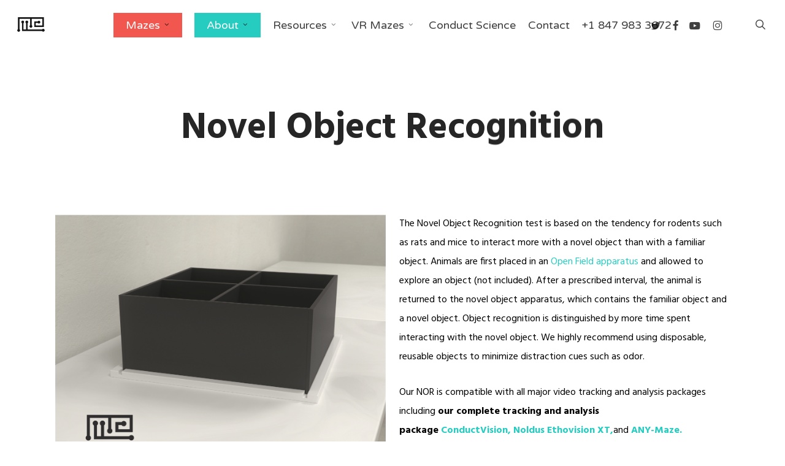

--- FILE ---
content_type: text/html; charset=UTF-8
request_url: https://maze.conductscience.com/portfolio/novel-object-recognition/
body_size: 38512
content:
<!doctype html>
<html lang="en-US" class="no-js">
<head>
	<meta charset="UTF-8">
<script type="text/javascript">
/* <![CDATA[ */
var gform;gform||(document.addEventListener("gform_main_scripts_loaded",function(){gform.scriptsLoaded=!0}),document.addEventListener("gform/theme/scripts_loaded",function(){gform.themeScriptsLoaded=!0}),window.addEventListener("DOMContentLoaded",function(){gform.domLoaded=!0}),gform={domLoaded:!1,scriptsLoaded:!1,themeScriptsLoaded:!1,isFormEditor:()=>"function"==typeof InitializeEditor,callIfLoaded:function(o){return!(!gform.domLoaded||!gform.scriptsLoaded||!gform.themeScriptsLoaded&&!gform.isFormEditor()||(gform.isFormEditor()&&console.warn("The use of gform.initializeOnLoaded() is deprecated in the form editor context and will be removed in Gravity Forms 3.1."),o(),0))},initializeOnLoaded:function(o){gform.callIfLoaded(o)||(document.addEventListener("gform_main_scripts_loaded",()=>{gform.scriptsLoaded=!0,gform.callIfLoaded(o)}),document.addEventListener("gform/theme/scripts_loaded",()=>{gform.themeScriptsLoaded=!0,gform.callIfLoaded(o)}),window.addEventListener("DOMContentLoaded",()=>{gform.domLoaded=!0,gform.callIfLoaded(o)}))},hooks:{action:{},filter:{}},addAction:function(o,r,e,t){gform.addHook("action",o,r,e,t)},addFilter:function(o,r,e,t){gform.addHook("filter",o,r,e,t)},doAction:function(o){gform.doHook("action",o,arguments)},applyFilters:function(o){return gform.doHook("filter",o,arguments)},removeAction:function(o,r){gform.removeHook("action",o,r)},removeFilter:function(o,r,e){gform.removeHook("filter",o,r,e)},addHook:function(o,r,e,t,n){null==gform.hooks[o][r]&&(gform.hooks[o][r]=[]);var d=gform.hooks[o][r];null==n&&(n=r+"_"+d.length),gform.hooks[o][r].push({tag:n,callable:e,priority:t=null==t?10:t})},doHook:function(r,o,e){var t;if(e=Array.prototype.slice.call(e,1),null!=gform.hooks[r][o]&&((o=gform.hooks[r][o]).sort(function(o,r){return o.priority-r.priority}),o.forEach(function(o){"function"!=typeof(t=o.callable)&&(t=window[t]),"action"==r?t.apply(null,e):e[0]=t.apply(null,e)})),"filter"==r)return e[0]},removeHook:function(o,r,t,n){var e;null!=gform.hooks[o][r]&&(e=(e=gform.hooks[o][r]).filter(function(o,r,e){return!!(null!=n&&n!=o.tag||null!=t&&t!=o.priority)}),gform.hooks[o][r]=e)}});
/* ]]> */
</script>

	<meta name="viewport" content="width=device-width, initial-scale=1, maximum-scale=1, user-scalable=0" /><link rel="shortcut icon" href="https://maze.conductscience.com/wp-content/uploads/2014/05/cropped-M-only.png" />            <script async src='https://www.clickcease.com/monitor/stat.js'>
            </script>
        <meta name='robots' content='index, follow, max-image-preview:large, max-snippet:-1, max-video-preview:-1' />

            <script data-no-defer="1" data-ezscrex="false" data-cfasync="false" data-pagespeed-no-defer data-cookieconsent="ignore">
                var ctPublicFunctions = {"_ajax_nonce":"b8fb643b8f","_rest_nonce":"bcfa760652","_ajax_url":"\/wp-admin\/admin-ajax.php","_rest_url":"https:\/\/maze.conductscience.com\/wp-json\/","data__cookies_type":"none","data__ajax_type":"rest","data__bot_detector_enabled":"1","data__frontend_data_log_enabled":1,"cookiePrefix":"","wprocket_detected":false,"host_url":"maze.conductscience.com","text__ee_click_to_select":"Click to select the whole data","text__ee_original_email":"The complete one is","text__ee_got_it":"Got it","text__ee_blocked":"Blocked","text__ee_cannot_connect":"Cannot connect","text__ee_cannot_decode":"Can not decode email. Unknown reason","text__ee_email_decoder":"CleanTalk email decoder","text__ee_wait_for_decoding":"The magic is on the way!","text__ee_decoding_process":"Please wait a few seconds while we decode the contact data."}
            </script>
        
            <script data-no-defer="1" data-ezscrex="false" data-cfasync="false" data-pagespeed-no-defer data-cookieconsent="ignore">
                var ctPublic = {"_ajax_nonce":"b8fb643b8f","settings__forms__check_internal":"0","settings__forms__check_external":"0","settings__forms__force_protection":"0","settings__forms__search_test":"1","settings__forms__wc_add_to_cart":"0","settings__data__bot_detector_enabled":"1","settings__sfw__anti_crawler":0,"blog_home":"https:\/\/maze.conductscience.com\/","pixel__setting":"3","pixel__enabled":false,"pixel__url":null,"data__email_check_before_post":"1","data__email_check_exist_post":"1","data__cookies_type":"none","data__key_is_ok":true,"data__visible_fields_required":true,"wl_brandname":"Anti-Spam by CleanTalk","wl_brandname_short":"CleanTalk","ct_checkjs_key":1342241755,"emailEncoderPassKey":"318771239326e98fa2733cb310643594","bot_detector_forms_excluded":"W10=","advancedCacheExists":false,"varnishCacheExists":false,"wc_ajax_add_to_cart":true}
            </script>
        
	<!-- This site is optimized with the Yoast SEO plugin v26.7 - https://yoast.com/wordpress/plugins/seo/ -->
	<title>Novel Object Recognition - Maze Engineers</title>
	<meta name="description" content="Open Field test is a popular protocol used to assess exploratory behavior and anxiety.The Novel Object Recognition test is based on the tendency for rodents such as rats and mice to interact more with a novel object than with a familiar object. Animals are first placed in an Open Field apparatus and allowed to explore an object (not included). After a prescribed interval, the animal is returned to the novel object apparatus, which contains the familiar object and a novel object. Object recognition is distinguished by more time spent interacting with the novel object. We highly recommend using disposable, reusable objects to minimize distraction cues such as odor." />
	<link rel="canonical" href="https://maze.conductscience.com/portfolio/novel-object-recognition/" />
	<meta property="og:locale" content="en_US" />
	<meta property="og:type" content="article" />
	<meta property="og:title" content="Novel Object Recognition - Maze Engineers" />
	<meta property="og:description" content="Open Field test is a popular protocol used to assess exploratory behavior and anxiety.The Novel Object Recognition test is based on the tendency for rodents such as rats and mice to interact more with a novel object than with a familiar object. Animals are first placed in an Open Field apparatus and allowed to explore an object (not included). After a prescribed interval, the animal is returned to the novel object apparatus, which contains the familiar object and a novel object. Object recognition is distinguished by more time spent interacting with the novel object. We highly recommend using disposable, reusable objects to minimize distraction cues such as odor." />
	<meta property="og:url" content="https://maze.conductscience.com/portfolio/novel-object-recognition/" />
	<meta property="og:site_name" content="Maze Engineers" />
	<meta property="article:publisher" content="https://www.facebook.com/MazeEngineers" />
	<meta property="article:modified_time" content="2025-11-21T14:52:40+00:00" />
	<meta property="og:image" content="https://maze.conductscience.com/wp-content/uploads/2015/05/nor2_01.png" />
	<meta property="og:image:width" content="1250" />
	<meta property="og:image:height" content="939" />
	<meta property="og:image:type" content="image/png" />
	<meta name="twitter:card" content="summary_large_image" />
	<meta name="twitter:site" content="@MazeEngineer" />
	<meta name="twitter:label1" content="Est. reading time" />
	<meta name="twitter:data1" content="12 minutes" />
	<script type="application/ld+json" class="yoast-schema-graph">{"@context":"https://schema.org","@graph":[{"@type":"WebPage","@id":"https://maze.conductscience.com/portfolio/novel-object-recognition/","url":"https://maze.conductscience.com/portfolio/novel-object-recognition/","name":"Novel Object Recognition - Maze Engineers","isPartOf":{"@id":"https://maze.conductscience.com/#website"},"primaryImageOfPage":{"@id":"https://maze.conductscience.com/portfolio/novel-object-recognition/#primaryimage"},"image":{"@id":"https://maze.conductscience.com/portfolio/novel-object-recognition/#primaryimage"},"thumbnailUrl":"https://maze.conductscience.com/wp-content/uploads/2015/05/nor2_01.png","datePublished":"2015-12-02T13:14:00+00:00","dateModified":"2025-11-21T14:52:40+00:00","description":"Open Field test is a popular protocol used to assess exploratory behavior and anxiety.The Novel Object Recognition test is based on the tendency for rodents such as rats and mice to interact more with a novel object than with a familiar object. Animals are first placed in an Open Field apparatus and allowed to explore an object (not included). After a prescribed interval, the animal is returned to the novel object apparatus, which contains the familiar object and a novel object. Object recognition is distinguished by more time spent interacting with the novel object. We highly recommend using disposable, reusable objects to minimize distraction cues such as odor.","breadcrumb":{"@id":"https://maze.conductscience.com/portfolio/novel-object-recognition/#breadcrumb"},"inLanguage":"en-US","potentialAction":[{"@type":"ReadAction","target":["https://maze.conductscience.com/portfolio/novel-object-recognition/"]}]},{"@type":"ImageObject","inLanguage":"en-US","@id":"https://maze.conductscience.com/portfolio/novel-object-recognition/#primaryimage","url":"https://maze.conductscience.com/wp-content/uploads/2015/05/nor2_01.png","contentUrl":"https://maze.conductscience.com/wp-content/uploads/2015/05/nor2_01.png","width":1250,"height":939},{"@type":"BreadcrumbList","@id":"https://maze.conductscience.com/portfolio/novel-object-recognition/#breadcrumb","itemListElement":[{"@type":"ListItem","position":1,"name":"Home","item":"https://maze.conductscience.com/"},{"@type":"ListItem","position":2,"name":"Novel Object Recognition"}]},{"@type":"WebSite","@id":"https://maze.conductscience.com/#website","url":"https://maze.conductscience.com/","name":"Maze Engineers","description":"Behavioral Science","publisher":{"@id":"https://maze.conductscience.com/#organization"},"potentialAction":[{"@type":"SearchAction","target":{"@type":"EntryPoint","urlTemplate":"https://maze.conductscience.com/?s={search_term_string}"},"query-input":{"@type":"PropertyValueSpecification","valueRequired":true,"valueName":"search_term_string"}}],"inLanguage":"en-US"},{"@type":"Organization","@id":"https://maze.conductscience.com/#organization","name":"Maze Engineers","url":"https://maze.conductscience.com/","logo":{"@type":"ImageObject","inLanguage":"en-US","@id":"https://maze.conductscience.com/#/schema/logo/image/","url":"https://maze.conductscience.com/wp-content/uploads/2018/08/mazeengineers_logo.png","contentUrl":"https://maze.conductscience.com/wp-content/uploads/2018/08/mazeengineers_logo.png","width":488,"height":260,"caption":"Maze Engineers"},"image":{"@id":"https://maze.conductscience.com/#/schema/logo/image/"},"sameAs":["https://www.facebook.com/MazeEngineers","https://x.com/MazeEngineer"]}]}</script>
	<!-- / Yoast SEO plugin. -->


<link rel='dns-prefetch' href='//fd.cleantalk.org' />
<link rel='dns-prefetch' href='//www.google.com' />
<link rel='dns-prefetch' href='//fonts.googleapis.com' />
<link rel="alternate" type="application/rss+xml" title="Maze Engineers &raquo; Feed" href="https://maze.conductscience.com/feed/" />
<link rel="alternate" type="application/rss+xml" title="Maze Engineers &raquo; Comments Feed" href="https://maze.conductscience.com/comments/feed/" />
<link rel="alternate" title="oEmbed (JSON)" type="application/json+oembed" href="https://maze.conductscience.com/wp-json/oembed/1.0/embed?url=https%3A%2F%2Fmaze.conductscience.com%2Fportfolio%2Fnovel-object-recognition%2F" />
<link rel="alternate" title="oEmbed (XML)" type="text/xml+oembed" href="https://maze.conductscience.com/wp-json/oembed/1.0/embed?url=https%3A%2F%2Fmaze.conductscience.com%2Fportfolio%2Fnovel-object-recognition%2F&#038;format=xml" />
<link rel="preload" href="https://maze.conductscience.com/wp-content/themes/salient5.5/salient/css/fonts/icomoon.woff?v=1.6" as="font" type="font/woff" crossorigin="anonymous"><style id='wp-img-auto-sizes-contain-inline-css' type='text/css'>
img:is([sizes=auto i],[sizes^="auto," i]){contain-intrinsic-size:3000px 1500px}
/*# sourceURL=wp-img-auto-sizes-contain-inline-css */
</style>
<link rel='stylesheet' id='wp-components-css' href='https://maze.conductscience.com/wp-includes/css/dist/components/style.min.css?ver=8f65c75d8b158140e9f46b9431daa130' type='text/css' media='all' />
<link rel='stylesheet' id='wp-preferences-css' href='https://maze.conductscience.com/wp-includes/css/dist/preferences/style.min.css?ver=8f65c75d8b158140e9f46b9431daa130' type='text/css' media='all' />
<link rel='stylesheet' id='wp-block-editor-css' href='https://maze.conductscience.com/wp-includes/css/dist/block-editor/style.min.css?ver=8f65c75d8b158140e9f46b9431daa130' type='text/css' media='all' />
<link rel='stylesheet' id='popup-maker-block-library-style-css' href='https://maze.conductscience.com/wp-content/plugins/popup-maker/dist/packages/block-library-style.css?ver=dbea705cfafe089d65f1' type='text/css' media='all' />
<link rel='stylesheet' id='cleantalk-public-css-css' href='https://maze.conductscience.com/wp-content/plugins/cleantalk-spam-protect/css/cleantalk-public.min.css?ver=6.70.1_1766200779' type='text/css' media='all' />
<link rel='stylesheet' id='cleantalk-email-decoder-css-css' href='https://maze.conductscience.com/wp-content/plugins/cleantalk-spam-protect/css/cleantalk-email-decoder.min.css?ver=6.70.1_1766200779' type='text/css' media='all' />
<link rel='stylesheet' id='nectar-portfolio-css' href='https://maze.conductscience.com/wp-content/plugins/salient-portfolio/css/portfolio.css?ver=1.8.1' type='text/css' media='all' />
<link rel='stylesheet' id='font-awesome-css' href='https://maze.conductscience.com/wp-content/themes/salient5.5/salient/css/font-awesome.min.css?ver=4.7.1' type='text/css' media='all' />
<link rel='stylesheet' id='parent-style-css' href='https://maze.conductscience.com/wp-content/themes/salient5.5/salient/style.css?ver=17.1.0' type='text/css' media='all' />
<link rel='stylesheet' id='salient-grid-system-css' href='https://maze.conductscience.com/wp-content/themes/salient5.5/salient/css/build/grid-system.css?ver=17.1.0' type='text/css' media='all' />
<link rel='stylesheet' id='main-styles-css' href='https://maze.conductscience.com/wp-content/themes/salient5.5/salient/css/build/style.css?ver=17.1.0' type='text/css' media='all' />
<link rel='stylesheet' id='nectar-header-layout-centered-menu-css' href='https://maze.conductscience.com/wp-content/themes/salient5.5/salient/css/build/header/header-layout-centered-menu.css?ver=17.1.0' type='text/css' media='all' />
<link rel='stylesheet' id='nectar-single-styles-css' href='https://maze.conductscience.com/wp-content/themes/salient5.5/salient/css/build/single.css?ver=17.1.0' type='text/css' media='all' />
<link rel='stylesheet' id='nectar-element-team-member-css' href='https://maze.conductscience.com/wp-content/themes/salient5.5/salient/css/build/elements/element-team-member.css?ver=17.1.0' type='text/css' media='all' />
<link rel='stylesheet' id='nectar-element-pricing-table-css' href='https://maze.conductscience.com/wp-content/themes/salient5.5/salient/css/build/elements/element-pricing-table.css?ver=17.1.0' type='text/css' media='all' />
<link rel='stylesheet' id='nectar-element-fancy-unordered-list-css' href='https://maze.conductscience.com/wp-content/themes/salient5.5/salient/css/build/elements/element-fancy-unordered-list.css?ver=17.1.0' type='text/css' media='all' />
<link rel='stylesheet' id='nectar-element-page-submenu-css' href='https://maze.conductscience.com/wp-content/themes/salient5.5/salient/css/build/elements/element-page-submenu.css?ver=17.1.0' type='text/css' media='all' />
<link rel='stylesheet' id='nectar-element-vc-separator-css' href='https://maze.conductscience.com/wp-content/themes/salient5.5/salient/css/build/elements/element-vc-separator.css?ver=17.1.0' type='text/css' media='all' />
<link rel='stylesheet' id='nectar-element-vc-icon-css' href='https://maze.conductscience.com/wp-content/themes/salient5.5/salient/css/build/elements/element-vc-icon-element.css?ver=17.1.0' type='text/css' media='all' />
<link rel='stylesheet' id='nectar-steadysets-css' href='https://maze.conductscience.com/wp-content/themes/salient5.5/salient/css/steadysets.css?ver=17.1.0' type='text/css' media='all' />
<link rel='stylesheet' id='nectar-linecon-css' href='https://maze.conductscience.com/wp-content/themes/salient5.5/salient/css/linecon.css?ver=17.1.0' type='text/css' media='all' />
<link rel='stylesheet' id='nectar_default_font_open_sans-css' href='https://fonts.googleapis.com/css?family=Open+Sans%3A300%2C400%2C600%2C700&#038;subset=latin%2Clatin-ext&#038;display=swap' type='text/css' media='all' />
<link rel='stylesheet' id='responsive-css' href='https://maze.conductscience.com/wp-content/themes/salient5.5/salient/css/build/responsive.css?ver=17.1.0' type='text/css' media='all' />
<link rel='stylesheet' id='skin-original-css' href='https://maze.conductscience.com/wp-content/themes/salient5.5/salient/css/build/skin-original.css?ver=17.1.0' type='text/css' media='all' />
<link rel='stylesheet' id='salient-wp-menu-dynamic-css' href='https://maze.conductscience.com/wp-content/uploads/salient/menu-dynamic.css?ver=42775' type='text/css' media='all' />
<link rel='stylesheet' id='popup-maker-site-css' href='//maze.conductscience.com/wp-content/uploads/pum/pum-site-styles.css?generated=1755313467&#038;ver=1.21.5' type='text/css' media='all' />
<link rel='stylesheet' id='gravity_forms_theme_reset-css' href='https://maze.conductscience.com/wp-content/plugins/gravityforms/assets/css/dist/gravity-forms-theme-reset.min.css?ver=2.9.25' type='text/css' media='all' />
<link rel='stylesheet' id='gravity_forms_theme_foundation-css' href='https://maze.conductscience.com/wp-content/plugins/gravityforms/assets/css/dist/gravity-forms-theme-foundation.min.css?ver=2.9.25' type='text/css' media='all' />
<link rel='stylesheet' id='gravity_forms_theme_framework-css' href='https://maze.conductscience.com/wp-content/plugins/gravityforms/assets/css/dist/gravity-forms-theme-framework.min.css?ver=2.9.25' type='text/css' media='all' />
<link rel='stylesheet' id='gravity_forms_orbital_theme-css' href='https://maze.conductscience.com/wp-content/plugins/gravityforms/assets/css/dist/gravity-forms-orbital-theme.min.css?ver=2.9.25' type='text/css' media='all' />
<link rel='stylesheet' id='dynamic-css-css' href='https://maze.conductscience.com/wp-content/themes/salient5.5/salient/css/salient-dynamic-styles.css?ver=87445' type='text/css' media='all' />
<style id='dynamic-css-inline-css' type='text/css'>
#page-header-bg h1,#page-header-bg .subheader,.nectar-box-roll .overlaid-content h1,.nectar-box-roll .overlaid-content .subheader,#page-header-bg #portfolio-nav a i,body .section-title #portfolio-nav a:hover i,.page-header-no-bg h1,.page-header-no-bg span,#page-header-bg #portfolio-nav a i,#page-header-bg span,#page-header-bg #single-below-header a:hover,#page-header-bg #single-below-header a:focus,#page-header-bg.fullscreen-header .author-section a{color:#262626!important;}body #page-header-bg .pinterest-share i,body #page-header-bg .facebook-share i,body #page-header-bg .linkedin-share i,body #page-header-bg .twitter-share i,body #page-header-bg .google-plus-share i,body #page-header-bg .icon-salient-heart,body #page-header-bg .icon-salient-heart-2{color:#262626;}#page-header-bg[data-post-hs="default_minimal"] .inner-wrap > a:not(:hover){color:#262626;border-color:rgba(38,38,38,0.4);}.single #page-header-bg #single-below-header > span{border-color:rgba(38,38,38,0.4);}body .section-title #portfolio-nav a:hover i{opacity:0.75;}.single #page-header-bg .blog-title #single-meta .nectar-social.hover > div a,.single #page-header-bg .blog-title #single-meta > div a,.single #page-header-bg .blog-title #single-meta ul .n-shortcode a,#page-header-bg .blog-title #single-meta .nectar-social.hover .share-btn{border-color:rgba(38,38,38,0.4);}.single #page-header-bg .blog-title #single-meta .nectar-social.hover > div a:hover,#page-header-bg .blog-title #single-meta .nectar-social.hover .share-btn:hover,.single #page-header-bg .blog-title #single-meta div > a:hover,.single #page-header-bg .blog-title #single-meta ul .n-shortcode a:hover,.single #page-header-bg .blog-title #single-meta ul li:not(.meta-share-count):hover > a{border-color:rgba(38,38,38,1);}.single #page-header-bg #single-meta div span,.single #page-header-bg #single-meta > div a,.single #page-header-bg #single-meta > div i{color:#262626!important;}.single #page-header-bg #single-meta ul .meta-share-count .nectar-social a i{color:rgba(38,38,38,0.7)!important;}.single #page-header-bg #single-meta ul .meta-share-count .nectar-social a:hover i{color:rgba(38,38,38,1)!important;}.no-rgba #header-space{display:none;}@media only screen and (max-width:999px){body #header-space[data-header-mobile-fixed="1"]{display:none;}#header-outer[data-mobile-fixed="false"]{position:absolute;}}@media only screen and (max-width:999px){body:not(.nectar-no-flex-height) #header-space[data-secondary-header-display="full"]:not([data-header-mobile-fixed="false"]){display:block!important;margin-bottom:-50px;}#header-space[data-secondary-header-display="full"][data-header-mobile-fixed="false"]{display:none;}}@media only screen and (min-width:1000px){#header-space{display:none;}.nectar-slider-wrap.first-section,.parallax_slider_outer.first-section,.full-width-content.first-section,.parallax_slider_outer.first-section .swiper-slide .content,.nectar-slider-wrap.first-section .swiper-slide .content,#page-header-bg,.nder-page-header,#page-header-wrap,.full-width-section.first-section{margin-top:0!important;}body #page-header-bg,body #page-header-wrap{height:80px;}body #search-outer{z-index:100000;}}@media only screen and (min-width:1000px){#page-header-wrap.fullscreen-header,#page-header-wrap.fullscreen-header #page-header-bg,html:not(.nectar-box-roll-loaded) .nectar-box-roll > #page-header-bg.fullscreen-header,.nectar_fullscreen_zoom_recent_projects,#nectar_fullscreen_rows:not(.afterLoaded) > div{height:100vh;}.wpb_row.vc_row-o-full-height.top-level,.wpb_row.vc_row-o-full-height.top-level > .col.span_12{min-height:100vh;}#page-header-bg[data-alignment-v="middle"] .span_6 .inner-wrap,#page-header-bg[data-alignment-v="top"] .span_6 .inner-wrap,.blog-archive-header.color-bg .container{padding-top:77px;}#page-header-wrap.container #page-header-bg .span_6 .inner-wrap{padding-top:0;}.nectar-slider-wrap[data-fullscreen="true"]:not(.loaded),.nectar-slider-wrap[data-fullscreen="true"]:not(.loaded) .swiper-container{height:calc(100vh + 2px)!important;}.admin-bar .nectar-slider-wrap[data-fullscreen="true"]:not(.loaded),.admin-bar .nectar-slider-wrap[data-fullscreen="true"]:not(.loaded) .swiper-container{height:calc(100vh - 30px)!important;}}@media only screen and (max-width:999px){#page-header-bg[data-alignment-v="middle"]:not(.fullscreen-header) .span_6 .inner-wrap,#page-header-bg[data-alignment-v="top"] .span_6 .inner-wrap,.blog-archive-header.color-bg .container{padding-top:49px;}.vc_row.top-level.full-width-section:not(.full-width-ns) > .span_12,#page-header-bg[data-alignment-v="bottom"] .span_6 .inner-wrap{padding-top:24px;}}@media only screen and (max-width:690px){.vc_row.top-level.full-width-section:not(.full-width-ns) > .span_12{padding-top:49px;}.vc_row.top-level.full-width-content .nectar-recent-posts-single_featured .recent-post-container > .inner-wrap{padding-top:24px;}}@media only screen and (max-width:999px){.full-width-ns .nectar-slider-wrap .swiper-slide[data-y-pos="middle"] .content,.full-width-ns .nectar-slider-wrap .swiper-slide[data-y-pos="top"] .content{padding-top:30px;}}@media only screen and (max-width:999px){.using-mobile-browser #nectar_fullscreen_rows:not(.afterLoaded):not([data-mobile-disable="on"]) > div{height:calc(100vh - 76px);}.using-mobile-browser .wpb_row.vc_row-o-full-height.top-level,.using-mobile-browser .wpb_row.vc_row-o-full-height.top-level > .col.span_12,[data-permanent-transparent="1"].using-mobile-browser .wpb_row.vc_row-o-full-height.top-level,[data-permanent-transparent="1"].using-mobile-browser .wpb_row.vc_row-o-full-height.top-level > .col.span_12{min-height:calc(100vh - 76px);}html:not(.nectar-box-roll-loaded) .nectar-box-roll > #page-header-bg.fullscreen-header,.nectar_fullscreen_zoom_recent_projects,.nectar-slider-wrap[data-fullscreen="true"]:not(.loaded),.nectar-slider-wrap[data-fullscreen="true"]:not(.loaded) .swiper-container,#nectar_fullscreen_rows:not(.afterLoaded):not([data-mobile-disable="on"]) > div{height:calc(100vh - 1px);}.wpb_row.vc_row-o-full-height.top-level,.wpb_row.vc_row-o-full-height.top-level > .col.span_12{min-height:calc(100vh - 1px);}body[data-transparent-header="false"] #ajax-content-wrap.no-scroll{min-height:calc(100vh - 1px);height:calc(100vh - 1px);}}.nectar-animated-gradient{opacity:0;z-index:1;transform:translateZ(0);transition:opacity 0.8s ease;}.nectar-animated-gradient.loaded{opacity:1;}.row-bg-wrap.has-animated-gradient{overflow:hidden;}#ajax-content-wrap .vc_row.top_margin_200px{margin-top:200px;}#ajax-content-wrap .vc_row.bottom_margin_200px{margin-bottom:200px;}.nectar-3d-transparent-button{font-weight:700;font-size:12px;line-height:20px;visibility:hidden}.nectar-3d-transparent-button{display:inline-block}.nectar-3d-transparent-button a{display:block}.nectar-3d-transparent-button .hidden-text{height:1em;line-height:1.5;overflow:hidden}.nectar-3d-transparent-button .hidden-text{display:block;height:0;position:absolute}body .nectar-3d-transparent-button{position:relative;margin-bottom:0}.nectar-3d-transparent-button .inner-wrap{-webkit-perspective:2000px;perspective:2000px;position:absolute;top:0;right:0;bottom:0;left:0;width:100%;height:100%;display:block}.nectar-3d-transparent-button .front-3d{position:absolute;top:0;right:0;bottom:0;left:0;width:100%;height:100%;display:block}.nectar-3d-transparent-button .back-3d{position:relative;top:0;right:0;bottom:0;left:0;width:100%;height:100%;display:block}.nectar-3d-transparent-button .back-3d{-webkit-transform-origin:50% 50% -2.3em;transform-origin:50% 50% -2.3em}.nectar-3d-transparent-button .front-3d{-webkit-transform-origin:50% 50% -2.3em;transform-origin:50% 50% -2.3em;-webkit-transform:rotateX(-90deg);transform:rotateX(-90deg)}.nectar-3d-transparent-button:hover .front-3d{-webkit-transform:rotateX(0deg);transform:rotateX(0deg)}.nectar-3d-transparent-button:hover .back-3d{-webkit-transform:rotateX(90deg);transform:rotateX(90deg)}.nectar-3d-transparent-button .back-3d,.nectar-3d-transparent-button .front-3d{transition:-webkit-transform .25s cubic-bezier(.2,.65,.4,1);transition:transform .25s cubic-bezier(.2,.65,.4,1);transition:transform .25s cubic-bezier(.2,.65,.4,1),-webkit-transform .25s cubic-bezier(.2,.65,.4,1)}.nectar-3d-transparent-button .back-3d,.nectar-3d-transparent-button .front-3d{-webkit-backface-visibility:hidden;backface-visibility:hidden}.nectar-3d-transparent-button .back-3d svg,.nectar-3d-transparent-button .front-3d svg{display:block}.nectar-button.medium{border-radius:3px 3px 3px 3px;padding:10px 15px;font-size:12px;color:#FFF;box-shadow:0 -2px rgba(0,0,0,0.1) inset;}.nectar-button.medium.see-through,.nectar-button.medium.see-through-2,.nectar-button.medium.see-through-3{padding-top:9px;padding-bottom:9px}.nectar-button.medium i.icon-button-arrow{font-size:16px}body[data-button-style^="rounded"] .nectar-button.medium:not(.see-through):not(.see-through-2):not(.see-through-3).has-icon,body[data-button-style^="rounded"] .nectar-button.medium:not(.see-through):not(.see-through-2):not(.see-through-3).tilt.has-icon{padding-left:42px;padding-right:42px}body[data-button-style^="rounded"] .nectar-button.medium:not(.see-through):not(.see-through-2):not(.see-through-3){padding:12px 18px;}.nectar-button.medium.has-icon,.nectar-button.medium.tilt.has-icon{padding-left:42px;padding-right:42px}#ajax-content-wrap .nectar-responsive-text *,body .nectar-responsive-text *{margin-bottom:0;color:inherit;}#ajax-content-wrap .nectar-responsive-text[class*="font_size"] *,body .nectar-responsive-text[class*="font_size"] *{font-size:inherit;line-height:inherit;}.nectar-responsive-text.nectar-link-underline-effect a{text-decoration:none;}.nectar-responsive-text[data-inherit-heading-family] > *{font-family:inherit;font-weight:inherit;font-size:inherit;line-height:inherit;text-transform:inherit;letter-spacing:inherit;}@media only screen,print{#ajax-content-wrap .font_size_desktop_50px.nectar-responsive-text,.font_size_desktop_50px.nectar-responsive-text{font-size:50px;}}@media only screen,print{#ajax-content-wrap .font_size_desktop_50px.nectar-responsive-text,.font_size_desktop_50px.nectar-responsive-text,#header-outer .font_size_desktop_50px.nectar-responsive-text{font-size:50px;}}@media only screen,print{#ajax-content-wrap .font_size_desktop_35px.nectar-responsive-text,.font_size_desktop_35px.nectar-responsive-text{font-size:35px;}}@media only screen,print{#ajax-content-wrap .font_size_desktop_35px.nectar-responsive-text,.font_size_desktop_35px.nectar-responsive-text,#header-outer .font_size_desktop_35px.nectar-responsive-text{font-size:35px;}}#ajax-content-wrap .font_line_height_1px.nectar-responsive-text,body .font_line_height_1px.nectar-responsive-text{line-height:1;}@media only screen,print{#ajax-content-wrap .font_size_desktop_20px.nectar-responsive-text,.font_size_desktop_20px.nectar-responsive-text{font-size:20px;}}@media only screen,print{#ajax-content-wrap .font_size_desktop_20px.nectar-responsive-text,.font_size_desktop_20px.nectar-responsive-text,#header-outer .font_size_desktop_20px.nectar-responsive-text{font-size:20px;}}#ajax-content-wrap .font_line_height_1px.nectar-responsive-text,body .font_line_height_1px.nectar-responsive-text{line-height:1;}.pricing-table[data-style="flat-alternative"] .pricing-column.highlight.accent-color h3,.pricing-table[data-style="flat-alternative"] .pricing-column.accent-color h4,.pricing-table[data-style="flat-alternative"] .pricing-column.accent-color .interval{color:#27ccc0;}.pricing-table[data-style="default"] .pricing-column.highlight.accent-color h3,.pricing-table[data-style="flat-alternative"] .pricing-column.accent-color.highlight h3 .highlight-reason,.pricing-table[data-style="flat-alternative"] .pricing-column.accent-color:before{background-color:#27ccc0;}.screen-reader-text,.nectar-skip-to-content:not(:focus){border:0;clip:rect(1px,1px,1px,1px);clip-path:inset(50%);height:1px;margin:-1px;overflow:hidden;padding:0;position:absolute!important;width:1px;word-wrap:normal!important;}.row .col img:not([srcset]){width:auto;}.row .col img.img-with-animation.nectar-lazy:not([srcset]){width:100%;}
.blackform label {font-weight:700!important; color:#000 !important;}

.pricing-column .interval {
   display: none!important;
}

.one-half,
.one-third {
    position: relative;
    margin-right: 4%;
    float: left;
        margin-bottom: 20px;
 
}
 
.one-half { width: 48%; }
.one-third { width: 30.66%; }
 
.last {
    margin-right: 0 !important;
    clear: right;
}
 
@media only screen and (max-width: 767px) {
    .one-half, .one-third {
        width: 100%;
        margin-right: 0;
    }
}
/*# sourceURL=dynamic-css-inline-css */
</style>
<link rel='stylesheet' id='salient-child-style-css' href='https://maze.conductscience.com/wp-content/themes/salient5.5/salient-child/style.css?ver=17.1.0' type='text/css' media='all' />
<link rel='stylesheet' id='redux-google-fonts-salient_redux-css' href='https://fonts.googleapis.com/css?family=Varela+Round%3A400%7CHind%3A700%2C400%2C300%7CMontserrat%3A700%7CPlayfair+Display%3A400&#038;subset=latin&#038;display=swap&#038;ver=6.9' type='text/css' media='all' />
<script type="text/javascript" src="https://maze.conductscience.com/wp-includes/js/jquery/jquery.min.js?ver=3.7.1" id="jquery-core-js"></script>
<script type="text/javascript" src="https://maze.conductscience.com/wp-includes/js/jquery/jquery-migrate.min.js?ver=3.4.1" id="jquery-migrate-js"></script>
<script type="text/javascript" src="https://maze.conductscience.com/wp-content/plugins/cleantalk-spam-protect/js/apbct-public-bundle.min.js?ver=6.70.1_1766200779" id="apbct-public-bundle.min-js-js"></script>
<script type="text/javascript" src="https://fd.cleantalk.org/ct-bot-detector-wrapper.js?ver=6.70.1" id="ct_bot_detector-js" defer="defer" data-wp-strategy="defer"></script>
<script type="text/javascript" defer='defer' src="https://maze.conductscience.com/wp-content/plugins/gravityforms/js/jquery.json.min.js?ver=2.9.25" id="gform_json-js"></script>
<script type="text/javascript" id="gform_gravityforms-js-extra">
/* <![CDATA[ */
var gf_global = {"gf_currency_config":{"name":"U.S. Dollar","symbol_left":"$","symbol_right":"","symbol_padding":"","thousand_separator":",","decimal_separator":".","decimals":2,"code":"USD"},"base_url":"https://maze.conductscience.com/wp-content/plugins/gravityforms","number_formats":[],"spinnerUrl":"https://maze.conductscience.com/wp-content/plugins/gravityforms/images/spinner.svg","version_hash":"09016703e8c5157f1557fd14a730798d","strings":{"newRowAdded":"New row added.","rowRemoved":"Row removed","formSaved":"The form has been saved.  The content contains the link to return and complete the form."}};
var gf_global = {"gf_currency_config":{"name":"U.S. Dollar","symbol_left":"$","symbol_right":"","symbol_padding":"","thousand_separator":",","decimal_separator":".","decimals":2,"code":"USD"},"base_url":"https://maze.conductscience.com/wp-content/plugins/gravityforms","number_formats":[],"spinnerUrl":"https://maze.conductscience.com/wp-content/plugins/gravityforms/images/spinner.svg","version_hash":"09016703e8c5157f1557fd14a730798d","strings":{"newRowAdded":"New row added.","rowRemoved":"Row removed","formSaved":"The form has been saved.  The content contains the link to return and complete the form."}};
var gform_i18n = {"datepicker":{"days":{"monday":"Mo","tuesday":"Tu","wednesday":"We","thursday":"Th","friday":"Fr","saturday":"Sa","sunday":"Su"},"months":{"january":"January","february":"February","march":"March","april":"April","may":"May","june":"June","july":"July","august":"August","september":"September","october":"October","november":"November","december":"December"},"firstDay":1,"iconText":"Select date"}};
var gf_legacy_multi = {"19":""};
var gform_gravityforms = {"strings":{"invalid_file_extension":"This type of file is not allowed. Must be one of the following:","delete_file":"Delete this file","in_progress":"in progress","file_exceeds_limit":"File exceeds size limit","illegal_extension":"This type of file is not allowed.","max_reached":"Maximum number of files reached","unknown_error":"There was a problem while saving the file on the server","currently_uploading":"Please wait for the uploading to complete","cancel":"Cancel","cancel_upload":"Cancel this upload","cancelled":"Cancelled","error":"Error","message":"Message"},"vars":{"images_url":"https://maze.conductscience.com/wp-content/plugins/gravityforms/images"}};
//# sourceURL=gform_gravityforms-js-extra
/* ]]> */
</script>
<script type="text/javascript" defer='defer' src="https://maze.conductscience.com/wp-content/plugins/gravityforms/js/gravityforms.min.js?ver=2.9.25" id="gform_gravityforms-js"></script>
<script type="text/javascript" id="gform_conditional_logic-js-extra">
/* <![CDATA[ */
var gf_legacy = {"is_legacy":""};
var gf_legacy = {"is_legacy":""};
//# sourceURL=gform_conditional_logic-js-extra
/* ]]> */
</script>
<script type="text/javascript" defer='defer' src="https://maze.conductscience.com/wp-content/plugins/gravityforms/js/conditional_logic.min.js?ver=2.9.25" id="gform_conditional_logic-js"></script>
<script type="text/javascript" defer='defer' src="https://www.google.com/recaptcha/api.js?hl=en&amp;ver=6.9#038;render=explicit" id="gform_recaptcha-js"></script>
<script type="text/javascript" defer='defer' src="https://maze.conductscience.com/wp-content/plugins/gravityforms/assets/js/dist/utils.min.js?ver=48a3755090e76a154853db28fc254681" id="gform_gravityforms_utils-js"></script>
<script></script><link rel="https://api.w.org/" href="https://maze.conductscience.com/wp-json/" /><link rel="EditURI" type="application/rsd+xml" title="RSD" href="https://maze.conductscience.com/xmlrpc.php?rsd" />
<!-- Google Tag Manager -->
<script>(function(w,d,s,l,i){w[l]=w[l]||[];w[l].push({'gtm.start':
new Date().getTime(),event:'gtm.js'});var f=d.getElementsByTagName(s)[0],
j=d.createElement(s),dl=l!='dataLayer'?'&l='+l:'';j.async=true;j.src=
'https://www.googletagmanager.com/gtm.js?id='+i+dl;f.parentNode.insertBefore(j,f);
})(window,document,'script','dataLayer','GTM-5CMX3ZL');</script>
<!-- End Google Tag Manager -->
<!-- Google tag (gtag.js) -->
<script async src="https://www.googletagmanager.com/gtag/js?id=G-786ECPPT3P"></script>
<link rel="preload" as="image" href="https://maze.conductscience.com/wp-content/uploads/2022/08/1084x627-scaled-1.webp">
<!-- Global site tag (gtag.js) - Google Ads: 993368435 -->
<script async src="https://www.googletagmanager.com/gtag/js?id=AW-993368435"></script>
<script>
  window.dataLayer = window.dataLayer || [];
  function gtag(){dataLayer.push(arguments);}
  gtag('js', new Date());

  gtag('config', 'AW-993368435');
</script>
<!-- Event snippet for Contact conversion page In your html page, add the snippet and call gtag_report_conversion when someone clicks on the chosen link or button. --> 
<script> 
	function gtag_report_conversion(url) { 
		var callback = function () { 
			if (typeof(url) != 'undefined') { 
				window.location = url; 
			} 
		}; 
		gtag('event', 'conversion', { 
			'send_to': 'AW-993368435/OkFkCJWw0gsQ87LW2QM', 
			'value': 1.0, 
			'currency': 'USD', 
			'event_callback': callback 
		}); 
		return false; 
	} 
</script>
<!-- Call the event when a CF7 form is sent -->
<script>
document.addEventListener('wpcf7mailsent', function(event) {
gtag_report_conversion();
}, false);
</script>
<!-- Global site tag (gtag.js) - Google Analytics -->
<script async src="https://www.googletagmanager.com/gtag/js?id=G-2HJHBM55KQ"></script>
<script>
  window.dataLayer = window.dataLayer || [];
  function gtag(){dataLayer.push(arguments);}
  gtag('js', new Date());

  gtag('config', 'G-2HJHBM55KQ');
</script>

<!-- Google Tag Manager -->
<script>(function(w,d,s,l,i){w[l]=w[l]||[];w[l].push({'gtm.start':
new Date().getTime(),event:'gtm.js'});var f=d.getElementsByTagName(s)[0],
j=d.createElement(s),dl=l!='dataLayer'?'&l='+l:'';j.async=true;j.src=
'https://www.googletagmanager.com/gtm.js?id='+i+dl;f.parentNode.insertBefore(j,f);
})(window,document,'script','dataLayer','GTM-KVPWS7G');</script>
<!-- End Google Tag Manager -->

<!-- Meta Pixel Code -->
<script>
!function(f,b,e,v,n,t,s)
{if(f.fbq)return;n=f.fbq=function(){n.callMethod?
n.callMethod.apply(n,arguments):n.queue.push(arguments)};
if(!f._fbq)f._fbq=n;n.push=n;n.loaded=!0;n.version='2.0';
n.queue=[];t=b.createElement(e);t.async=!0;
t.src=v;s=b.getElementsByTagName(e)[0];
s.parentNode.insertBefore(t,s)}(window, document,'script',
'https://connect.facebook.net/en_US/fbevents.js');
fbq('init', '677588076401051');
fbq('track', 'PageView');
</script>
<noscript><img height="1" width="1" style="display:none"
src="https://www.facebook.com/tr?id=677588076401051&ev=PageView&noscript=1"
/></noscript>
<!-- End Meta Pixel Code -->


<!-- Hotjar Tracking Code for Maze -->
<script>
    (function(h,o,t,j,a,r){
        h.hj=h.hj||function(){(h.hj.q=h.hj.q||[]).push(arguments)};
        h._hjSettings={hjid:5133175,hjsv:6};
        a=o.getElementsByTagName('head')[0];
        r=o.createElement('script');r.async=1;
        r.src=t+h._hjSettings.hjid+j+h._hjSettings.hjsv;
        a.appendChild(r);
    })(window,document,'https://static.hotjar.com/c/hotjar-','.js?sv=');
</script>
<meta name="google-site-verification" content="9wxPQSzhhSQfXxDq0atJnBlQZ7KCn_yl0sfA5SshGj8" /><!-- Google Tag Manager -->
    <script>(function(w,d,s,l,i){w[l]=w[l]||[];w[l].push({'gtm.start':
    new Date().getTime(),event:'gtm.js'});var f=d.getElementsByTagName(s)[0],
    j=d.createElement(s),dl=l!='dataLayer'?'&l='+l:'';j.async=true;j.src=
    'https://www.googletagmanager.com/gtm.js?id='+i+dl;f.parentNode.insertBefore(j,f);
    })(window,document,'script','dataLayer','GTM-P2FZST4F');</script>
    <!-- End Google Tag Manager --><script type="text/javascript"> var root = document.getElementsByTagName( "html" )[0]; root.setAttribute( "class", "js" ); </script><script type="text/javascript">
(function(a,e,c,f,g,h,b,d){var k={ak:"993368435",cl:"RkwGCNz3lYoBEPOy1tkD",autoreplace:"866-296-7065"};a[c]=a[c]||function(){(a[c].q=a[c].q||[]).push(arguments)};a[g]||(a[g]=k.ak);b=e.createElement(h);b.async=1;b.src="//www.gstatic.com/wcm/loader.js";d=e.getElementsByTagName(h)[0];d.parentNode.insertBefore(b,d);a[f]=function(b,d,e){a[c](2,b,k,d,null,new Date,e)};a[f]()})(window,document,"_googWcmImpl","_googWcmGet","_googWcmAk","script");
</script>

<script type="text/javascript">
(function(a,e,c,f,g,h,b,d){var k={ak:"993368435",cl:"qqnHCJKt7ooBEPOy1tkD",autoreplace:"+1 707-474-8426"};a[c]=a[c]||function(){(a[c].q=a[c].q||[]).push(arguments)};a[g]||(a[g]=k.ak);b=e.createElement(h);b.async=1;b.src="//www.gstatic.com/wcm/loader.js";d=e.getElementsByTagName(h)[0];d.parentNode.insertBefore(b,d);a[f]=function(b,d,e){a[c](2,b,k,d,null,new Date,e)};a[f]()})(window,document,"_googWcmImpl","_googWcmGet","_googWcmAk","script");
</script>

<script type="text/javascript">
(function(a,e,c,f,g,h,b,d){var k={ak:"993368435",cl:"D493CISr7ooBEPOy1tkD",autoreplace:"+(866) 296-7065"};a[c]=a[c]||function(){(a[c].q=a[c].q||[]).push(arguments)};a[g]||(a[g]=k.ak);b=e.createElement(h);b.async=1;b.src="//www.gstatic.com/wcm/loader.js";d=e.getElementsByTagName(h)[0];d.parentNode.insertBefore(b,d);a[f]=function(b,d,e){a[c](2,b,k,d,null,new Date,e)};a[f]()})(window,document,"_googWcmImpl","_googWcmGet","_googWcmAk","script");
</script><meta name="generator" content="Powered by WPBakery Page Builder - drag and drop page builder for WordPress."/>
<link rel="icon" href="https://maze.conductscience.com/wp-content/uploads/2025/03/cropped-cropped-M-only-100x100.png" sizes="32x32" />
<link rel="icon" href="https://maze.conductscience.com/wp-content/uploads/2025/03/cropped-cropped-M-only-300x300.png" sizes="192x192" />
<link rel="apple-touch-icon" href="https://maze.conductscience.com/wp-content/uploads/2025/03/cropped-cropped-M-only-300x300.png" />
<meta name="msapplication-TileImage" content="https://maze.conductscience.com/wp-content/uploads/2025/03/cropped-cropped-M-only-300x300.png" />
		<style type="text/css" id="wp-custom-css">
			.gfield_captcha_container{
	display: flex !important;
}

h2.gform_title {
    display: none;
}		</style>
		<noscript><style> .wpb_animate_when_almost_visible { opacity: 1; }</style></noscript><style id='global-styles-inline-css' type='text/css'>
:root{--wp--preset--aspect-ratio--square: 1;--wp--preset--aspect-ratio--4-3: 4/3;--wp--preset--aspect-ratio--3-4: 3/4;--wp--preset--aspect-ratio--3-2: 3/2;--wp--preset--aspect-ratio--2-3: 2/3;--wp--preset--aspect-ratio--16-9: 16/9;--wp--preset--aspect-ratio--9-16: 9/16;--wp--preset--color--black: #000000;--wp--preset--color--cyan-bluish-gray: #abb8c3;--wp--preset--color--white: #ffffff;--wp--preset--color--pale-pink: #f78da7;--wp--preset--color--vivid-red: #cf2e2e;--wp--preset--color--luminous-vivid-orange: #ff6900;--wp--preset--color--luminous-vivid-amber: #fcb900;--wp--preset--color--light-green-cyan: #7bdcb5;--wp--preset--color--vivid-green-cyan: #00d084;--wp--preset--color--pale-cyan-blue: #8ed1fc;--wp--preset--color--vivid-cyan-blue: #0693e3;--wp--preset--color--vivid-purple: #9b51e0;--wp--preset--gradient--vivid-cyan-blue-to-vivid-purple: linear-gradient(135deg,rgb(6,147,227) 0%,rgb(155,81,224) 100%);--wp--preset--gradient--light-green-cyan-to-vivid-green-cyan: linear-gradient(135deg,rgb(122,220,180) 0%,rgb(0,208,130) 100%);--wp--preset--gradient--luminous-vivid-amber-to-luminous-vivid-orange: linear-gradient(135deg,rgb(252,185,0) 0%,rgb(255,105,0) 100%);--wp--preset--gradient--luminous-vivid-orange-to-vivid-red: linear-gradient(135deg,rgb(255,105,0) 0%,rgb(207,46,46) 100%);--wp--preset--gradient--very-light-gray-to-cyan-bluish-gray: linear-gradient(135deg,rgb(238,238,238) 0%,rgb(169,184,195) 100%);--wp--preset--gradient--cool-to-warm-spectrum: linear-gradient(135deg,rgb(74,234,220) 0%,rgb(151,120,209) 20%,rgb(207,42,186) 40%,rgb(238,44,130) 60%,rgb(251,105,98) 80%,rgb(254,248,76) 100%);--wp--preset--gradient--blush-light-purple: linear-gradient(135deg,rgb(255,206,236) 0%,rgb(152,150,240) 100%);--wp--preset--gradient--blush-bordeaux: linear-gradient(135deg,rgb(254,205,165) 0%,rgb(254,45,45) 50%,rgb(107,0,62) 100%);--wp--preset--gradient--luminous-dusk: linear-gradient(135deg,rgb(255,203,112) 0%,rgb(199,81,192) 50%,rgb(65,88,208) 100%);--wp--preset--gradient--pale-ocean: linear-gradient(135deg,rgb(255,245,203) 0%,rgb(182,227,212) 50%,rgb(51,167,181) 100%);--wp--preset--gradient--electric-grass: linear-gradient(135deg,rgb(202,248,128) 0%,rgb(113,206,126) 100%);--wp--preset--gradient--midnight: linear-gradient(135deg,rgb(2,3,129) 0%,rgb(40,116,252) 100%);--wp--preset--font-size--small: 13px;--wp--preset--font-size--medium: 20px;--wp--preset--font-size--large: 36px;--wp--preset--font-size--x-large: 42px;--wp--preset--spacing--20: 0.44rem;--wp--preset--spacing--30: 0.67rem;--wp--preset--spacing--40: 1rem;--wp--preset--spacing--50: 1.5rem;--wp--preset--spacing--60: 2.25rem;--wp--preset--spacing--70: 3.38rem;--wp--preset--spacing--80: 5.06rem;--wp--preset--shadow--natural: 6px 6px 9px rgba(0, 0, 0, 0.2);--wp--preset--shadow--deep: 12px 12px 50px rgba(0, 0, 0, 0.4);--wp--preset--shadow--sharp: 6px 6px 0px rgba(0, 0, 0, 0.2);--wp--preset--shadow--outlined: 6px 6px 0px -3px rgb(255, 255, 255), 6px 6px rgb(0, 0, 0);--wp--preset--shadow--crisp: 6px 6px 0px rgb(0, 0, 0);}:root { --wp--style--global--content-size: 1300px;--wp--style--global--wide-size: 1300px; }:where(body) { margin: 0; }.wp-site-blocks > .alignleft { float: left; margin-right: 2em; }.wp-site-blocks > .alignright { float: right; margin-left: 2em; }.wp-site-blocks > .aligncenter { justify-content: center; margin-left: auto; margin-right: auto; }:where(.is-layout-flex){gap: 0.5em;}:where(.is-layout-grid){gap: 0.5em;}.is-layout-flow > .alignleft{float: left;margin-inline-start: 0;margin-inline-end: 2em;}.is-layout-flow > .alignright{float: right;margin-inline-start: 2em;margin-inline-end: 0;}.is-layout-flow > .aligncenter{margin-left: auto !important;margin-right: auto !important;}.is-layout-constrained > .alignleft{float: left;margin-inline-start: 0;margin-inline-end: 2em;}.is-layout-constrained > .alignright{float: right;margin-inline-start: 2em;margin-inline-end: 0;}.is-layout-constrained > .aligncenter{margin-left: auto !important;margin-right: auto !important;}.is-layout-constrained > :where(:not(.alignleft):not(.alignright):not(.alignfull)){max-width: var(--wp--style--global--content-size);margin-left: auto !important;margin-right: auto !important;}.is-layout-constrained > .alignwide{max-width: var(--wp--style--global--wide-size);}body .is-layout-flex{display: flex;}.is-layout-flex{flex-wrap: wrap;align-items: center;}.is-layout-flex > :is(*, div){margin: 0;}body .is-layout-grid{display: grid;}.is-layout-grid > :is(*, div){margin: 0;}body{padding-top: 0px;padding-right: 0px;padding-bottom: 0px;padding-left: 0px;}:root :where(.wp-element-button, .wp-block-button__link){background-color: #32373c;border-width: 0;color: #fff;font-family: inherit;font-size: inherit;font-style: inherit;font-weight: inherit;letter-spacing: inherit;line-height: inherit;padding-top: calc(0.667em + 2px);padding-right: calc(1.333em + 2px);padding-bottom: calc(0.667em + 2px);padding-left: calc(1.333em + 2px);text-decoration: none;text-transform: inherit;}.has-black-color{color: var(--wp--preset--color--black) !important;}.has-cyan-bluish-gray-color{color: var(--wp--preset--color--cyan-bluish-gray) !important;}.has-white-color{color: var(--wp--preset--color--white) !important;}.has-pale-pink-color{color: var(--wp--preset--color--pale-pink) !important;}.has-vivid-red-color{color: var(--wp--preset--color--vivid-red) !important;}.has-luminous-vivid-orange-color{color: var(--wp--preset--color--luminous-vivid-orange) !important;}.has-luminous-vivid-amber-color{color: var(--wp--preset--color--luminous-vivid-amber) !important;}.has-light-green-cyan-color{color: var(--wp--preset--color--light-green-cyan) !important;}.has-vivid-green-cyan-color{color: var(--wp--preset--color--vivid-green-cyan) !important;}.has-pale-cyan-blue-color{color: var(--wp--preset--color--pale-cyan-blue) !important;}.has-vivid-cyan-blue-color{color: var(--wp--preset--color--vivid-cyan-blue) !important;}.has-vivid-purple-color{color: var(--wp--preset--color--vivid-purple) !important;}.has-black-background-color{background-color: var(--wp--preset--color--black) !important;}.has-cyan-bluish-gray-background-color{background-color: var(--wp--preset--color--cyan-bluish-gray) !important;}.has-white-background-color{background-color: var(--wp--preset--color--white) !important;}.has-pale-pink-background-color{background-color: var(--wp--preset--color--pale-pink) !important;}.has-vivid-red-background-color{background-color: var(--wp--preset--color--vivid-red) !important;}.has-luminous-vivid-orange-background-color{background-color: var(--wp--preset--color--luminous-vivid-orange) !important;}.has-luminous-vivid-amber-background-color{background-color: var(--wp--preset--color--luminous-vivid-amber) !important;}.has-light-green-cyan-background-color{background-color: var(--wp--preset--color--light-green-cyan) !important;}.has-vivid-green-cyan-background-color{background-color: var(--wp--preset--color--vivid-green-cyan) !important;}.has-pale-cyan-blue-background-color{background-color: var(--wp--preset--color--pale-cyan-blue) !important;}.has-vivid-cyan-blue-background-color{background-color: var(--wp--preset--color--vivid-cyan-blue) !important;}.has-vivid-purple-background-color{background-color: var(--wp--preset--color--vivid-purple) !important;}.has-black-border-color{border-color: var(--wp--preset--color--black) !important;}.has-cyan-bluish-gray-border-color{border-color: var(--wp--preset--color--cyan-bluish-gray) !important;}.has-white-border-color{border-color: var(--wp--preset--color--white) !important;}.has-pale-pink-border-color{border-color: var(--wp--preset--color--pale-pink) !important;}.has-vivid-red-border-color{border-color: var(--wp--preset--color--vivid-red) !important;}.has-luminous-vivid-orange-border-color{border-color: var(--wp--preset--color--luminous-vivid-orange) !important;}.has-luminous-vivid-amber-border-color{border-color: var(--wp--preset--color--luminous-vivid-amber) !important;}.has-light-green-cyan-border-color{border-color: var(--wp--preset--color--light-green-cyan) !important;}.has-vivid-green-cyan-border-color{border-color: var(--wp--preset--color--vivid-green-cyan) !important;}.has-pale-cyan-blue-border-color{border-color: var(--wp--preset--color--pale-cyan-blue) !important;}.has-vivid-cyan-blue-border-color{border-color: var(--wp--preset--color--vivid-cyan-blue) !important;}.has-vivid-purple-border-color{border-color: var(--wp--preset--color--vivid-purple) !important;}.has-vivid-cyan-blue-to-vivid-purple-gradient-background{background: var(--wp--preset--gradient--vivid-cyan-blue-to-vivid-purple) !important;}.has-light-green-cyan-to-vivid-green-cyan-gradient-background{background: var(--wp--preset--gradient--light-green-cyan-to-vivid-green-cyan) !important;}.has-luminous-vivid-amber-to-luminous-vivid-orange-gradient-background{background: var(--wp--preset--gradient--luminous-vivid-amber-to-luminous-vivid-orange) !important;}.has-luminous-vivid-orange-to-vivid-red-gradient-background{background: var(--wp--preset--gradient--luminous-vivid-orange-to-vivid-red) !important;}.has-very-light-gray-to-cyan-bluish-gray-gradient-background{background: var(--wp--preset--gradient--very-light-gray-to-cyan-bluish-gray) !important;}.has-cool-to-warm-spectrum-gradient-background{background: var(--wp--preset--gradient--cool-to-warm-spectrum) !important;}.has-blush-light-purple-gradient-background{background: var(--wp--preset--gradient--blush-light-purple) !important;}.has-blush-bordeaux-gradient-background{background: var(--wp--preset--gradient--blush-bordeaux) !important;}.has-luminous-dusk-gradient-background{background: var(--wp--preset--gradient--luminous-dusk) !important;}.has-pale-ocean-gradient-background{background: var(--wp--preset--gradient--pale-ocean) !important;}.has-electric-grass-gradient-background{background: var(--wp--preset--gradient--electric-grass) !important;}.has-midnight-gradient-background{background: var(--wp--preset--gradient--midnight) !important;}.has-small-font-size{font-size: var(--wp--preset--font-size--small) !important;}.has-medium-font-size{font-size: var(--wp--preset--font-size--medium) !important;}.has-large-font-size{font-size: var(--wp--preset--font-size--large) !important;}.has-x-large-font-size{font-size: var(--wp--preset--font-size--x-large) !important;}
/*# sourceURL=global-styles-inline-css */
</style>
<link rel='stylesheet' id='js_composer_front-css' href='https://maze.conductscience.com/wp-content/themes/salient5.5/salient/css/build/plugins/js_composer.css?ver=17.1.0' type='text/css' media='all' />
<link data-pagespeed-no-defer data-nowprocket data-wpacu-skip data-no-optimize data-noptimize rel='stylesheet' id='main-styles-non-critical-css' href='https://maze.conductscience.com/wp-content/themes/salient5.5/salient/css/build/style-non-critical.css?ver=17.1.0' type='text/css' media='all' />
<link data-pagespeed-no-defer data-nowprocket data-wpacu-skip data-no-optimize data-noptimize rel='stylesheet' id='magnific-css' href='https://maze.conductscience.com/wp-content/themes/salient5.5/salient/css/build/plugins/magnific.css?ver=8.6.0' type='text/css' media='all' />
<link data-pagespeed-no-defer data-nowprocket data-wpacu-skip data-no-optimize data-noptimize rel='stylesheet' id='nectar-ocm-core-css' href='https://maze.conductscience.com/wp-content/themes/salient5.5/salient/css/build/off-canvas/core.css?ver=17.1.0' type='text/css' media='all' />
</head><body data-rsssl=1 class="wp-singular portfolio-template-default single single-portfolio postid-3739 wp-theme-salient55salient wp-child-theme-salient55salient-child nectar-auto-lightbox original wpb-js-composer js-comp-ver-7.8.1 vc_responsive" data-footer-reveal="1" data-footer-reveal-shadow="none" data-header-format="centered-menu" data-body-border="off" data-boxed-style="" data-header-breakpoint="1000" data-dropdown-style="minimal" data-cae="easeOutQuart" data-cad="1000" data-megamenu-width="contained" data-aie="none" data-ls="magnific" data-apte="standard" data-hhun="1" data-fancy-form-rcs="default" data-form-style="default" data-form-submit="regular" data-is="minimal" data-button-style="default" data-user-account-button="false" data-flex-cols="true" data-col-gap="default" data-header-inherit-rc="true" data-header-search="true" data-animated-anchors="true" data-ajax-transitions="false" data-full-width-header="true" data-slide-out-widget-area="true" data-slide-out-widget-area-style="slide-out-from-right" data-user-set-ocm="off" data-loading-animation="none" data-bg-header="true" data-responsive="1" data-ext-responsive="true" data-ext-padding="90" data-header-resize="0" data-header-color="custom" data-cart="false" data-remove-m-parallax="" data-remove-m-video-bgs="" data-m-animate="0" data-force-header-trans-color="light" data-smooth-scrolling="0" data-permanent-transparent="false" >
	
	<script type="text/javascript">
	 (function(window, document) {

		document.documentElement.classList.remove("no-js");

		if(navigator.userAgent.match(/(Android|iPod|iPhone|iPad|BlackBerry|IEMobile|Opera Mini)/)) {
			document.body.className += " using-mobile-browser mobile ";
		}
		if(navigator.userAgent.match(/Mac/) && navigator.maxTouchPoints && navigator.maxTouchPoints > 2) {
			document.body.className += " using-ios-device ";
		}

		if( !("ontouchstart" in window) ) {

			var body = document.querySelector("body");
			var winW = window.innerWidth;
			var bodyW = body.clientWidth;

			if (winW > bodyW + 4) {
				body.setAttribute("style", "--scroll-bar-w: " + (winW - bodyW - 4) + "px");
			} else {
				body.setAttribute("style", "--scroll-bar-w: 0px");
			}
		}

	 })(window, document);
   </script>            <noscript>
                <a href="https://www.clickcease.com" rel="nofollow"><img src="https://monitor.clickcease.com/stats/stats.aspx" alt="Clickcease" /></a>
            </noscript>
        <!-- Google Tag Manager (noscript) -->
<noscript><iframe src="https://www.googletagmanager.com/ns.html?id=GTM-5CMX3ZL"
height="0" width="0" style="display:none;visibility:hidden"></iframe></noscript>
<!-- End Google Tag Manager (noscript) -->
<!-- Google Tag Manager (noscript) -->
<noscript><iframe src="https://www.googletagmanager.com/ns.html?id=GTM-KVPWS7G"
height="0" width="0" style="display:none;visibility:hidden"></iframe></noscript>
<!-- End Google Tag Manager (noscript) --><!-- Google Tag Manager (noscript) -->
    <noscript><iframe src="https://www.googletagmanager.com/ns.html?id=GTM-P2FZST4F"
    height="0" width="0" style="display:none;visibility:hidden"></iframe></noscript>
    <!-- End Google Tag Manager (noscript) --><a href="#ajax-content-wrap" class="nectar-skip-to-content">Skip to main content</a>	
	<div id="header-space"  data-header-mobile-fixed='1'></div> 
	
		<div id="header-outer" data-has-menu="true" data-has-buttons="yes" data-header-button_style="default" data-using-pr-menu="false" data-mobile-fixed="1" data-ptnm="false" data-lhe="animated_underline" data-user-set-bg="#ffffff" data-format="centered-menu" data-permanent-transparent="false" data-megamenu-rt="0" data-remove-fixed="0" data-header-resize="0" data-cart="false" data-transparency-option="" data-box-shadow="small" data-shrink-num="6" data-using-secondary="0" data-using-logo="1" data-logo-height="24" data-m-logo-height="24" data-padding="28" data-full-width="true" data-condense="false" data-transparent-header="true" data-transparent-shadow-helper="false" data-remove-border="true" class="transparent">
		
<div id="search-outer" class="nectar">
	<div id="search">
		<div class="container">
			 <div id="search-box">
				 <div class="inner-wrap">
					 <div class="col span_12">
						  <form role="search" action="https://maze.conductscience.com/" method="GET">
															<input type="text" name="s" id="s" value="Start Typing..." aria-label="Search" data-placeholder="Start Typing..." />
							
						
												</form>
					</div><!--/span_12-->
				</div><!--/inner-wrap-->
			 </div><!--/search-box-->
			 <div id="close"><a href="#" role="button"><span class="screen-reader-text">Close Search</span>
				<span class="icon-salient-x" aria-hidden="true"></span>				 </a></div>
		 </div><!--/container-->
	</div><!--/search-->
</div><!--/search-outer-->

<header id="top">
	<div class="container">
		<div class="row">
			<div class="col span_3">
								<a id="logo" href="https://maze.conductscience.com" data-supplied-ml-starting-dark="false" data-supplied-ml-starting="false" data-supplied-ml="false" >
					<img class="stnd skip-lazy default-logo dark-version" width="488" height="260" alt="Maze Engineers" src="https://maze.conductscience.com/wp-content/uploads/2014/02/NO-TEXT.png" srcset="https://maze.conductscience.com/wp-content/uploads/2014/02/NO-TEXT.png 1x, https://maze.conductscience.com/wp-content/uploads/2014/02/NO-TEXT.png 2x" /><img class="starting-logo skip-lazy default-logo" width="488" height="260" alt="Maze Engineers" src="https://maze.conductscience.com/wp-content/uploads/2014/02/NO-TEXT.png" srcset="https://maze.conductscience.com/wp-content/uploads/2014/02/NO-TEXT.png 1x, https://maze.conductscience.com/wp-content/uploads/2014/02/NO-TEXT.png 2x" />				</a>
							</div><!--/span_3-->

			<div class="col span_9 col_last">
									<div class="nectar-mobile-only mobile-header"><div class="inner"></div></div>
									<a class="mobile-search" href="#searchbox"><span class="nectar-icon icon-salient-search" aria-hidden="true"></span><span class="screen-reader-text">search</span></a>
														<div class="slide-out-widget-area-toggle mobile-icon slide-out-from-right" data-custom-color="false" data-icon-animation="simple-transform">
						<div> <a href="#slide-out-widget-area" role="button" aria-label="Navigation Menu" aria-expanded="false" class="closed">
							<span class="screen-reader-text">Menu</span><span aria-hidden="true"> <i class="lines-button x2"> <i class="lines"></i> </i> </span>						</a></div>
					</div>
				
									<nav aria-label="Main Menu">
													<ul class="sf-menu">
								<li id="menu-item-16454" class="megamenu columns-6 menu-item menu-item-type-custom menu-item-object-custom menu-item-has-children button_solid_color_2 sf-with-ul menu-item-16454"><a href="#" aria-haspopup="true" aria-expanded="false"><span class="menu-title-text">Mazes</span><span class="sf-sub-indicator"><i class="fa fa-angle-down icon-in-menu" aria-hidden="true"></i></span></a>
<ul class="sub-menu">
	<li id="menu-item-16455" class="megamenu columns-6 menu-item menu-item-type-custom menu-item-object-custom menu-item-has-children nectar-regular-menu-item menu-item-16455"><a href="#" aria-haspopup="true" aria-expanded="false"><span class="menu-title-text">&#8211;</span><span class="sf-sub-indicator"><i class="fa fa-angle-right icon-in-menu" aria-hidden="true"></i></span></a>
	<ul class="sub-menu">
		<li id="menu-item-16487" class="menu-item menu-item-type-post_type menu-item-object-page nectar-regular-menu-item menu-item-16487"><a href="https://maze.conductscience.com/portfolio/"><span class="menu-title-text">View All Mazes</span></a></li>
		<li id="menu-item-16493" class="megamenu columns-6 menu-item menu-item-type-post_type menu-item-object-page nectar-regular-menu-item menu-item-16493"><a href="https://maze.conductscience.com/manual/"><span class="menu-title-text">View Manual Mazes</span></a></li>
		<li id="menu-item-16300" class="menu-item menu-item-type-post_type menu-item-object-page menu-item-has-children nectar-regular-menu-item menu-item-16300"><a href="https://maze.conductscience.com/classic-mazes/" aria-haspopup="true" aria-expanded="false"><span class="menu-title-text">Classic</span><span class="sf-sub-indicator"><i class="fa fa-angle-right icon-in-menu" aria-hidden="true"></i></span></a>
		<ul class="sub-menu">
			<li id="menu-item-16301" class="menu-item menu-item-type-post_type menu-item-object-page nectar-regular-menu-item menu-item-16301"><a href="https://maze.conductscience.com/learning/"><span class="menu-title-text">Learning</span></a></li>
			<li id="menu-item-16313" class="menu-item menu-item-type-post_type menu-item-object-page nectar-regular-menu-item menu-item-16313"><a href="https://maze.conductscience.com/anxiety-depression/"><span class="menu-title-text">Anxiety &#038; Depression</span></a></li>
			<li id="menu-item-16319" class="menu-item menu-item-type-post_type menu-item-object-page nectar-regular-menu-item menu-item-16319"><a href="https://maze.conductscience.com/exploration/"><span class="menu-title-text">Exploration</span></a></li>
			<li id="menu-item-16324" class="menu-item menu-item-type-post_type menu-item-object-page nectar-regular-menu-item menu-item-16324"><a href="https://maze.conductscience.com/motor/"><span class="menu-title-text">Motor</span></a></li>
			<li id="menu-item-16333" class="menu-item menu-item-type-post_type menu-item-object-page nectar-regular-menu-item menu-item-16333"><a href="https://maze.conductscience.com/social/"><span class="menu-title-text">Social</span></a></li>
		</ul>
</li>
		<li id="menu-item-16338" class="menu-item menu-item-type-post_type menu-item-object-page menu-item-has-children nectar-regular-menu-item menu-item-16338"><a href="https://maze.conductscience.com/spotlight/" aria-haspopup="true" aria-expanded="false"><span class="menu-title-text">Spotlight</span><span class="sf-sub-indicator"><i class="fa fa-angle-right icon-in-menu" aria-hidden="true"></i></span></a>
		<ul class="sub-menu">
			<li id="menu-item-16346" class="menu-item menu-item-type-post_type menu-item-object-page nectar-regular-menu-item menu-item-16346"><a href="https://maze.conductscience.com/spotlight/spotlight-anxiety-depression/"><span class="menu-title-text">Spotlight Anxiety &#038; Depression</span></a></li>
			<li id="menu-item-16341" class="menu-item menu-item-type-post_type menu-item-object-page nectar-regular-menu-item menu-item-16341"><a href="https://maze.conductscience.com/spotlight/spotlight-exploration/"><span class="menu-title-text">Spotlight Exploration</span></a></li>
			<li id="menu-item-16342" class="menu-item menu-item-type-post_type menu-item-object-page nectar-regular-menu-item menu-item-16342"><a href="https://maze.conductscience.com/spotlight/spotlight-learning/"><span class="menu-title-text">Spotlight Learning &#038; Memory</span></a></li>
			<li id="menu-item-16339" class="menu-item menu-item-type-post_type menu-item-object-page nectar-regular-menu-item menu-item-16339"><a href="https://maze.conductscience.com/spotlight/spotlight-motor/"><span class="menu-title-text">Spotlight Motor Function</span></a></li>
			<li id="menu-item-16344" class="menu-item menu-item-type-post_type menu-item-object-page nectar-regular-menu-item menu-item-16344"><a href="https://maze.conductscience.com/spotlight/spotlight-social/"><span class="menu-title-text">Spotlight Social</span></a></li>
		</ul>
</li>
		<li id="menu-item-31554" class="menu-item menu-item-type-custom menu-item-object-custom nectar-regular-menu-item menu-item-31554"><a href="https://maze.conductscience.com/tech-transfer/"><span class="menu-title-text">Tech Transfer Inventions</span></a></li>
	</ul>
</li>
	<li id="menu-item-16457" class="menu-item menu-item-type-custom menu-item-object-custom menu-item-has-children nectar-regular-menu-item menu-item-16457"><a href="#" aria-haspopup="true" aria-expanded="false"><span class="menu-title-text">&#8211;</span><span class="sf-sub-indicator"><i class="fa fa-angle-right icon-in-menu" aria-hidden="true"></i></span></a>
	<ul class="sub-menu">
		<li id="menu-item-16348" class="menu-item menu-item-type-post_type menu-item-object-page menu-item-has-children nectar-regular-menu-item menu-item-16348"><a href="https://maze.conductscience.com/automated/" aria-haspopup="true" aria-expanded="false"><span class="menu-title-text">Automated</span><span class="sf-sub-indicator"><i class="fa fa-angle-right icon-in-menu" aria-hidden="true"></i></span></a>
		<ul class="sub-menu">
			<li id="menu-item-28949" class="menu-item menu-item-type-custom menu-item-object-custom nectar-regular-menu-item menu-item-28949"><a href="https://maze.conductscience.com/automated/"><span class="menu-title-text">View All Automated</span></a></li>
			<li id="menu-item-16350" class="menu-item menu-item-type-post_type menu-item-object-portfolio nectar-regular-menu-item menu-item-16350"><a href="https://maze.conductscience.com/portfolio/automated-conditioned-place-preference/"><span class="menu-title-text">Automated Conditioned Place Preference</span></a></li>
			<li id="menu-item-16351" class="menu-item menu-item-type-post_type menu-item-object-portfolio nectar-regular-menu-item menu-item-16351"><a href="https://maze.conductscience.com/?post_type=portfolio&#038;p=6782"><span class="menu-title-text">Automated Elevated Plus Maze</span></a></li>
			<li id="menu-item-16352" class="menu-item menu-item-type-post_type menu-item-object-portfolio nectar-regular-menu-item menu-item-16352"><a href="https://maze.conductscience.com/portfolio/automated-hole-board/"><span class="menu-title-text">Automated Hole Board</span></a></li>
			<li id="menu-item-16349" class="menu-item menu-item-type-post_type menu-item-object-portfolio nectar-regular-menu-item menu-item-16349"><a href="https://maze.conductscience.com/portfolio/automated-8-arm-radial-maze/"><span class="menu-title-text">Automated 8 Arm Radial Maze</span></a></li>
			<li id="menu-item-16353" class="menu-item menu-item-type-post_type menu-item-object-portfolio nectar-regular-menu-item menu-item-16353"><a href="https://maze.conductscience.com/portfolio/automated-t-maze/"><span class="menu-title-text">Automated T Maze</span></a></li>
			<li id="menu-item-16354" class="menu-item menu-item-type-post_type menu-item-object-portfolio nectar-regular-menu-item menu-item-16354"><a href="https://maze.conductscience.com/portfolio/automated-y-maze/"><span class="menu-title-text">Automated Y Maze</span></a></li>
			<li id="menu-item-29127" class="menu-item menu-item-type-post_type menu-item-object-portfolio nectar-regular-menu-item menu-item-29127"><a href="https://maze.conductscience.com/portfolio/rodent-rotometry-monitoring-device-rotameter/"><span class="menu-title-text">Rotameter</span></a></li>
		</ul>
</li>
		<li id="menu-item-16465" class="menu-item menu-item-type-custom menu-item-object-custom nectar-regular-menu-item menu-item-16465"><a href="#"><span class="menu-title-text">Protocols</span></a></li>
		<li id="menu-item-31799" class="menu-item menu-item-type-custom menu-item-object-custom menu-item-has-children nectar-regular-menu-item menu-item-31799"><a href="https://maze.conductscience.com/operant-builder/" aria-haspopup="true" aria-expanded="false"><span class="menu-title-text">Operant</span><span class="sf-sub-indicator"><i class="fa fa-angle-right icon-in-menu" aria-hidden="true"></i></span></a>
		<ul class="sub-menu">
			<li id="menu-item-31793" class="menu-item menu-item-type-custom menu-item-object-custom nectar-regular-menu-item menu-item-31793"><a href="https://maze.conductscience.com/portfolio/operant-conditioning-rodent/"><span class="menu-title-text">Operant Conditioning</span></a></li>
			<li id="menu-item-31795" class="menu-item menu-item-type-custom menu-item-object-custom nectar-regular-menu-item menu-item-31795"><a href="https://maze.conductscience.com/portfolio/self-administration-chamber/?gad_source=1&#038;gbraid=0AAAAADs1mXMepfCWJSrij4DRVHTonpnxC&#038;gclid=Cj0KCQjwh_i_BhCzARIsANimeoHoHiJm0jufKEC88e2bfzxLv3TCPt-7zEgmA6g1cB8K3w2zqd9ZKwsaAvScEALw_wcB"><span class="menu-title-text">Self Administration Chamber</span></a></li>
			<li id="menu-item-31794" class="menu-item menu-item-type-custom menu-item-object-custom nectar-regular-menu-item menu-item-31794"><a href="https://maze.conductscience.com/portfolio/bussey-saksida-touch-screen-operant-conditioning-chamber/"><span class="menu-title-text">Bussey-Saksida Touch Screen Operant Conditioning Chamber</span></a></li>
			<li id="menu-item-16369" class="menu-item menu-item-type-post_type menu-item-object-portfolio nectar-regular-menu-item menu-item-16369"><a href="https://maze.conductscience.com/portfolio/empathy-assay/"><span class="menu-title-text">Empathy Assay</span></a></li>
			<li id="menu-item-16486" class="menu-item menu-item-type-post_type menu-item-object-portfolio nectar-regular-menu-item menu-item-16486"><a href="https://maze.conductscience.com/portfolio/five-choice-serial-reaction-time-task-5csrtt/"><span class="menu-title-text">Five Choice Serial Reaction Time Task (5CSRTT)</span></a></li>
			<li id="menu-item-16371" class="menu-item menu-item-type-post_type menu-item-object-portfolio nectar-regular-menu-item menu-item-16371"><a href="https://maze.conductscience.com/portfolio/ided-operant-chamber/"><span class="menu-title-text">IDED Operant Chamber</span></a></li>
			<li id="menu-item-16372" class="menu-item menu-item-type-post_type menu-item-object-portfolio nectar-regular-menu-item menu-item-16372"><a href="https://maze.conductscience.com/portfolio/self-administration-chamber/"><span class="menu-title-text">Self Administration</span></a></li>
		</ul>
</li>
	</ul>
</li>
	<li id="menu-item-30595" class="menu-item menu-item-type-custom menu-item-object-custom menu-item-has-children nectar-regular-menu-item menu-item-30595"><a href="#" aria-haspopup="true" aria-expanded="false"><span class="menu-title-text">&#8211;</span><span class="sf-sub-indicator"><i class="fa fa-angle-right icon-in-menu" aria-hidden="true"></i></span></a>
	<ul class="sub-menu">
		<li id="menu-item-16355" class="menu-item menu-item-type-post_type menu-item-object-page menu-item-has-children nectar-regular-menu-item menu-item-16355"><a href="https://maze.conductscience.com/activity/" aria-haspopup="true" aria-expanded="false"><span class="menu-title-text">Activity</span><span class="sf-sub-indicator"><i class="fa fa-angle-right icon-in-menu" aria-hidden="true"></i></span></a>
		<ul class="sub-menu">
			<li id="menu-item-17730" class="menu-item menu-item-type-post_type menu-item-object-portfolio nectar-regular-menu-item menu-item-17730"><a href="https://maze.conductscience.com/portfolio/activity-cage/"><span class="menu-title-text">Activity Cage</span></a></li>
			<li id="menu-item-28163" class="menu-item menu-item-type-post_type menu-item-object-portfolio nectar-regular-menu-item menu-item-28163"><a href="https://maze.conductscience.com/portfolio/general-rodent-activity-system/"><span class="menu-title-text">General Rodent Activity System</span></a></li>
			<li id="menu-item-16356" class="menu-item menu-item-type-post_type menu-item-object-portfolio nectar-regular-menu-item menu-item-16356"><a href="https://maze.conductscience.com/portfolio/grip-strength/"><span class="menu-title-text">Grip Strength Test</span></a></li>
			<li id="menu-item-16357" class="menu-item menu-item-type-post_type menu-item-object-portfolio nectar-regular-menu-item menu-item-16357"><a href="https://maze.conductscience.com/portfolio/parallel-rod-test/"><span class="menu-title-text">Parallel Rod Test</span></a></li>
			<li id="menu-item-16358" class="menu-item menu-item-type-post_type menu-item-object-portfolio nectar-regular-menu-item menu-item-16358"><a href="https://maze.conductscience.com/portfolio/repeated-acquisition-performance-chamber/"><span class="menu-title-text">Repeated Acquisition and Performance Chamber</span></a></li>
			<li id="menu-item-16359" class="menu-item menu-item-type-post_type menu-item-object-portfolio nectar-regular-menu-item menu-item-16359"><a href="https://maze.conductscience.com/portfolio/rotarod/"><span class="menu-title-text">Rotarod</span></a></li>
			<li id="menu-item-16360" class="menu-item menu-item-type-post_type menu-item-object-portfolio nectar-regular-menu-item menu-item-16360"><a href="https://maze.conductscience.com/portfolio/treadmill/"><span class="menu-title-text">Treadmill</span></a></li>
			<li id="menu-item-27970" class="menu-item menu-item-type-post_type menu-item-object-portfolio nectar-regular-menu-item menu-item-27970"><a href="https://maze.conductscience.com/portfolio/rodent-metabolic-treadmill/"><span class="menu-title-text">Metabolic Treadmill</span></a></li>
			<li id="menu-item-16484" class="menu-item menu-item-type-post_type menu-item-object-portfolio nectar-regular-menu-item menu-item-16484"><a href="https://maze.conductscience.com/portfolio/smartcage-system/"><span class="menu-title-text">SmartCage System</span></a></li>
		</ul>
</li>
	</ul>
</li>
	<li id="menu-item-16467" class="menu-item menu-item-type-custom menu-item-object-custom menu-item-has-children nectar-regular-menu-item menu-item-16467"><a href="#" aria-haspopup="true" aria-expanded="false"><span class="menu-title-text">&#8211;</span><span class="sf-sub-indicator"><i class="fa fa-angle-right icon-in-menu" aria-hidden="true"></i></span></a>
	<ul class="sub-menu">
		<li id="menu-item-16373" class="menu-item menu-item-type-post_type menu-item-object-page menu-item-has-children nectar-regular-menu-item menu-item-16373"><a href="https://maze.conductscience.com/operant-protocols/" aria-haspopup="true" aria-expanded="false"><span class="menu-title-text">Conditioning</span><span class="sf-sub-indicator"><i class="fa fa-angle-right icon-in-menu" aria-hidden="true"></i></span></a>
		<ul class="sub-menu">
			<li id="menu-item-25784" class="menu-item menu-item-type-post_type menu-item-object-portfolio nectar-regular-menu-item menu-item-25784"><a href="https://maze.conductscience.com/portfolio/active-place-avoidance/"><span class="menu-title-text">Active Place Avoidance APA</span></a></li>
			<li id="menu-item-16375" class="menu-item menu-item-type-post_type menu-item-object-portfolio nectar-regular-menu-item menu-item-16375"><a href="https://maze.conductscience.com/portfolio/active-passive-avoidance-shuttle-box/"><span class="menu-title-text">Active/Passive Avoidance Shuttle Box</span></a></li>
			<li id="menu-item-16374" class="menu-item menu-item-type-post_type menu-item-object-portfolio nectar-regular-menu-item menu-item-16374"><a href="https://maze.conductscience.com/portfolio/arons-test/"><span class="menu-title-text">Aron’s Test</span></a></li>
			<li id="menu-item-16376" class="menu-item menu-item-type-post_type menu-item-object-portfolio nectar-regular-menu-item menu-item-16376"><a href="https://maze.conductscience.com/portfolio/fear-conditioning-chamber/"><span class="menu-title-text">Fear Conditioning</span></a></li>
			<li id="menu-item-16377" class="menu-item menu-item-type-post_type menu-item-object-portfolio nectar-regular-menu-item menu-item-16377"><a href="https://maze.conductscience.com/portfolio/learned-helplessness/"><span class="menu-title-text">Learned Helplessness</span></a></li>
			<li id="menu-item-16378" class="menu-item menu-item-type-post_type menu-item-object-portfolio nectar-regular-menu-item menu-item-16378"><a href="https://maze.conductscience.com/portfolio/vogels-test/"><span class="menu-title-text">Vogel’s Test</span></a></li>
			<li id="menu-item-16379" class="menu-item menu-item-type-post_type menu-item-object-portfolio nectar-regular-menu-item menu-item-16379"><a href="https://maze.conductscience.com/portfolio/step-down-avoidance/"><span class="menu-title-text">Step Down Avoidance</span></a></li>
		</ul>
</li>
		<li id="menu-item-16469" class="menu-item menu-item-type-post_type menu-item-object-page menu-item-has-children nectar-regular-menu-item menu-item-16469"><a href="https://maze.conductscience.com/pain-heat/" aria-haspopup="true" aria-expanded="false"><span class="menu-title-text">Pain &#038; Heat</span><span class="sf-sub-indicator"><i class="fa fa-angle-right icon-in-menu" aria-hidden="true"></i></span></a>
		<ul class="sub-menu">
			<li id="menu-item-16494" class="menu-item menu-item-type-post_type menu-item-object-portfolio nectar-regular-menu-item menu-item-16494"><a href="https://maze.conductscience.com/portfolio/electric-von-frey/"><span class="menu-title-text">Electric Von Frey</span></a></li>
			<li id="menu-item-16495" class="menu-item menu-item-type-post_type menu-item-object-portfolio nectar-regular-menu-item menu-item-16495"><a href="https://maze.conductscience.com/portfolio/rodent-hot-plate-pain-assay/"><span class="menu-title-text">Rodent Hot Plate Pain Assay</span></a></li>
			<li id="menu-item-16496" class="menu-item menu-item-type-post_type menu-item-object-portfolio nectar-regular-menu-item menu-item-16496"><a href="https://maze.conductscience.com/portfolio/rodent-hot-cold-plate-pain-assay/"><span class="menu-title-text">Rodent Hot/Cold Plate Pain Assay</span></a></li>
			<li id="menu-item-16498" class="menu-item menu-item-type-post_type menu-item-object-portfolio nectar-regular-menu-item menu-item-16498"><a href="https://maze.conductscience.com/portfolio/orofacial-pain-assessment-device-opad/"><span class="menu-title-text">OroFacial Pain Assessment Device (OPAD)</span></a></li>
			<li id="menu-item-16497" class="menu-item menu-item-type-post_type menu-item-object-portfolio nectar-regular-menu-item menu-item-16497"><a href="https://maze.conductscience.com/portfolio/plantar-test-hargreaves-apparatus/"><span class="menu-title-text">Plantar Test Hargreave’s Apparatus</span></a></li>
		</ul>
</li>
	</ul>
</li>
	<li id="menu-item-16470" class="menu-item menu-item-type-custom menu-item-object-custom menu-item-has-children nectar-regular-menu-item menu-item-16470"><a href="#" aria-haspopup="true" aria-expanded="false"><span class="menu-title-text">&#8211;</span><span class="sf-sub-indicator"><i class="fa fa-angle-right icon-in-menu" aria-hidden="true"></i></span></a>
	<ul class="sub-menu">
		<li id="menu-item-16381" class="menu-item menu-item-type-post_type menu-item-object-page menu-item-has-children nectar-regular-menu-item menu-item-16381"><a href="https://maze.conductscience.com/accessories/" aria-haspopup="true" aria-expanded="false"><span class="menu-title-text">Accessories</span><span class="sf-sub-indicator"><i class="fa fa-angle-right icon-in-menu" aria-hidden="true"></i></span></a>
		<ul class="sub-menu">
			<li id="menu-item-16383" class="menu-item menu-item-type-post_type menu-item-object-portfolio nectar-regular-menu-item menu-item-16383"><a href="https://maze.conductscience.com/portfolio/lickometers/"><span class="menu-title-text">Lickometers</span></a></li>
			<li id="menu-item-18121" class="menu-item menu-item-type-post_type menu-item-object-portfolio nectar-regular-menu-item menu-item-18121"><a href="https://maze.conductscience.com/portfolio/maze-backlight/"><span class="menu-title-text">Maze Backlight</span></a></li>
			<li id="menu-item-18163" class="menu-item menu-item-type-post_type menu-item-object-portfolio nectar-regular-menu-item menu-item-18163"><a href="https://maze.conductscience.com/portfolio/olfactory-system/"><span class="menu-title-text">Olfactory System</span></a></li>
			<li id="menu-item-16384" class="menu-item menu-item-type-post_type menu-item-object-portfolio nectar-regular-menu-item menu-item-16384"><a href="https://maze.conductscience.com/portfolio/pellet-dispenser/"><span class="menu-title-text">Automated Pellet Dispenser</span></a></li>
			<li id="menu-item-25783" class="menu-item menu-item-type-post_type menu-item-object-portfolio nectar-regular-menu-item menu-item-25783"><a href="https://maze.conductscience.com/portfolio/sound-attenuating-chamber/"><span class="menu-title-text">Sound Attenuating Chamber</span></a></li>
		</ul>
</li>
		<li id="menu-item-31916" class="menu-item menu-item-type-custom menu-item-object-custom menu-item-has-children nectar-regular-menu-item menu-item-31916"><a href="https://maze.conductscience.com/project-type/odor/" aria-haspopup="true" aria-expanded="false"><span class="menu-title-text">Odor</span><span class="sf-sub-indicator"><i class="fa fa-angle-right icon-in-menu" aria-hidden="true"></i></span></a>
		<ul class="sub-menu">
			<li id="menu-item-31918" class="menu-item menu-item-type-custom menu-item-object-custom nectar-regular-menu-item menu-item-31918"><a href="https://maze.conductscience.com/portfolio/aerodeliver-system/"><span class="menu-title-text">AeroDeliver System</span></a></li>
			<li id="menu-item-31919" class="menu-item menu-item-type-custom menu-item-object-custom nectar-regular-menu-item menu-item-31919"><a href="https://maze.conductscience.com/portfolio/vapor-chambers/"><span class="menu-title-text">Vapor Chambers</span></a></li>
			<li id="menu-item-31920" class="menu-item menu-item-type-custom menu-item-object-custom nectar-regular-menu-item menu-item-31920"><a href="https://maze.conductscience.com/portfolio/olfactory-system/"><span class="menu-title-text">Olfactory System</span></a></li>
		</ul>
</li>
		<li id="menu-item-19040" class="menu-item menu-item-type-post_type menu-item-object-page menu-item-has-children nectar-regular-menu-item menu-item-19040"><a href="https://maze.conductscience.com/video-tracking/" aria-haspopup="true" aria-expanded="false"><span class="menu-title-text">Video Tracking</span><span class="sf-sub-indicator"><i class="fa fa-angle-right icon-in-menu" aria-hidden="true"></i></span></a>
		<ul class="sub-menu">
			<li id="menu-item-31273" class="menu-item menu-item-type-custom menu-item-object-custom nectar-regular-menu-item menu-item-31273"><a href="https://conductscience.com/conductvision/"><span class="menu-title-text">ConductVision</span></a></li>
			<li id="menu-item-17757" class="menu-item menu-item-type-post_type menu-item-object-portfolio nectar-regular-menu-item menu-item-17757"><a href="https://maze.conductscience.com/portfolio/noldus-ethovisionxt/"><span class="menu-title-text">Noldus EthoVision XT</span></a></li>
			<li id="menu-item-30590" class="menu-item menu-item-type-custom menu-item-object-custom nectar-regular-menu-item menu-item-30590"><a href="https://maze.conductscience.com/portfolio/anymaze-integration/"><span class="menu-title-text">AnyMaze</span></a></li>
		</ul>
</li>
		<li id="menu-item-16407" class="menu-item menu-item-type-post_type menu-item-object-page menu-item-has-children nectar-regular-menu-item menu-item-16407"><a href="https://maze.conductscience.com/spotlight/" aria-haspopup="true" aria-expanded="false"><span class="menu-title-text">Discover</span><span class="sf-sub-indicator"><i class="fa fa-angle-right icon-in-menu" aria-hidden="true"></i></span></a>
		<ul class="sub-menu">
			<li id="menu-item-16480" class="menu-item menu-item-type-post_type menu-item-object-page nectar-regular-menu-item menu-item-16480"><a href="https://maze.conductscience.com/historical-mazes/"><span class="menu-title-text">Historical Mazes</span></a></li>
			<li id="menu-item-16483" class="menu-item menu-item-type-post_type menu-item-object-page nectar-regular-menu-item menu-item-16483"><a href="https://maze.conductscience.com/replication/"><span class="menu-title-text">Replication</span></a></li>
		</ul>
</li>
	</ul>
</li>
	<li id="menu-item-16471" class="menu-item menu-item-type-custom menu-item-object-custom menu-item-has-children nectar-regular-menu-item menu-item-16471"><a href="#" aria-haspopup="true" aria-expanded="false"><span class="menu-title-text">&#8211;</span><span class="sf-sub-indicator"><i class="fa fa-angle-right icon-in-menu" aria-hidden="true"></i></span></a>
	<ul class="sub-menu">
		<li id="menu-item-16387" class="menu-item menu-item-type-post_type menu-item-object-page menu-item-has-children nectar-regular-menu-item menu-item-16387"><a href="https://maze.conductscience.com/species/" aria-haspopup="true" aria-expanded="false"><span class="menu-title-text">Species</span><span class="sf-sub-indicator"><i class="fa fa-angle-right icon-in-menu" aria-hidden="true"></i></span></a>
		<ul class="sub-menu">
			<li id="menu-item-16388" class="menu-item menu-item-type-post_type menu-item-object-page menu-item-has-children nectar-regular-menu-item menu-item-16388"><a href="https://maze.conductscience.com/rodents/" aria-haspopup="true" aria-expanded="false"><span class="menu-title-text">Rodents</span><span class="sf-sub-indicator"><i class="fa fa-angle-right icon-in-menu" aria-hidden="true"></i></span></a>
			<ul class="sub-menu">
				<li id="menu-item-18521" class="menu-item menu-item-type-post_type menu-item-object-page nectar-regular-menu-item menu-item-18521"><a href="https://maze.conductscience.com/mouse-animal-model/"><span class="menu-title-text">Mouse Animal Model</span></a></li>
				<li id="menu-item-18142" class="menu-item menu-item-type-post_type menu-item-object-page nectar-regular-menu-item menu-item-18142"><a href="https://maze.conductscience.com/rat-animal-model/"><span class="menu-title-text">Rat Animal Model</span></a></li>
			</ul>
</li>
			<li id="menu-item-16389" class="menu-item menu-item-type-post_type menu-item-object-page nectar-regular-menu-item menu-item-16389"><a href="https://maze.conductscience.com/drosophila/"><span class="menu-title-text">Drosophila</span></a></li>
			<li id="menu-item-16404" class="menu-item menu-item-type-post_type menu-item-object-page nectar-regular-menu-item menu-item-16404"><a href="https://maze.conductscience.com/pigs/"><span class="menu-title-text">Pigs</span></a></li>
			<li id="menu-item-16394" class="menu-item menu-item-type-post_type menu-item-object-page nectar-regular-menu-item menu-item-16394"><a href="https://maze.conductscience.com/zebrafish/"><span class="menu-title-text">Zebrafish</span></a></li>
			<li id="menu-item-16474" class="menu-item menu-item-type-post_type menu-item-object-page nectar-regular-menu-item menu-item-16474"><a href="https://maze.conductscience.com/bats/"><span class="menu-title-text">Bats</span></a></li>
			<li id="menu-item-19573" class="menu-item menu-item-type-post_type menu-item-object-page nectar-regular-menu-item menu-item-19573"><a href="https://maze.conductscience.com/bird/"><span class="menu-title-text">Bird</span></a></li>
			<li id="menu-item-16475" class="menu-item menu-item-type-post_type menu-item-object-page nectar-regular-menu-item menu-item-16475"><a href="https://maze.conductscience.com/bees/"><span class="menu-title-text">Bees</span></a></li>
			<li id="menu-item-17065" class="menu-item menu-item-type-post_type menu-item-object-page nectar-regular-menu-item menu-item-17065"><a href="https://maze.conductscience.com/insects/"><span class="menu-title-text">Insects</span></a></li>
			<li id="menu-item-16476" class="menu-item menu-item-type-post_type menu-item-object-page nectar-regular-menu-item menu-item-16476"><a href="https://maze.conductscience.com/humans/"><span class="menu-title-text">Humans</span></a></li>
			<li id="menu-item-16478" class="menu-item menu-item-type-post_type menu-item-object-page nectar-regular-menu-item menu-item-16478"><a href="https://maze.conductscience.com/plants/"><span class="menu-title-text">Plants</span></a></li>
			<li id="menu-item-17083" class="menu-item menu-item-type-post_type menu-item-object-page nectar-regular-menu-item menu-item-17083"><a href="https://maze.conductscience.com/cephalopods/"><span class="menu-title-text">Cephalopods</span></a></li>
			<li id="menu-item-16967" class="menu-item menu-item-type-post_type menu-item-object-page nectar-regular-menu-item menu-item-16967"><a href="https://maze.conductscience.com/robotics/"><span class="menu-title-text">Robotics</span></a></li>
			<li id="menu-item-16477" class="menu-item menu-item-type-post_type menu-item-object-page nectar-regular-menu-item menu-item-16477"><a href="https://maze.conductscience.com/simian-virtual-reality-mazes/"><span class="menu-title-text">Virtual Reality</span></a></li>
		</ul>
</li>
	</ul>
</li>
</ul>
</li>
<li id="menu-item-16415" class="menu-item menu-item-type-post_type menu-item-object-page menu-item-has-children button_solid_color sf-with-ul menu-item-16415"><a href="https://maze.conductscience.com/about/" aria-haspopup="true" aria-expanded="false"><span class="menu-title-text">About</span><span class="sf-sub-indicator"><i class="fa fa-angle-down icon-in-menu" aria-hidden="true"></i></span></a>
<ul class="sub-menu">
	<li id="menu-item-16419" class="menu-item menu-item-type-post_type menu-item-object-page menu-item-has-children nectar-regular-menu-item menu-item-16419"><a href="https://maze.conductscience.com/customer-care/" aria-haspopup="true" aria-expanded="false"><span class="menu-title-text">Customer Care</span><span class="sf-sub-indicator"><i class="fa fa-angle-right icon-in-menu" aria-hidden="true"></i></span></a>
	<ul class="sub-menu">
		<li id="menu-item-31968" class="menu-item menu-item-type-custom menu-item-object-custom nectar-regular-menu-item menu-item-31968"><a href="https://maze.conductscience.com/returns/"><span class="menu-title-text">Returns, Exchanges, and Refunds</span></a></li>
		<li id="menu-item-16420" class="menu-item menu-item-type-post_type menu-item-object-page nectar-regular-menu-item menu-item-16420"><a href="https://maze.conductscience.com/standard-warranty/"><span class="menu-title-text">Standard Service Plan</span></a></li>
		<li id="menu-item-16421" class="menu-item menu-item-type-post_type menu-item-object-page nectar-regular-menu-item menu-item-16421"><a href="https://maze.conductscience.com/full-service-warranty/"><span class="menu-title-text">Full Service Plan</span></a></li>
		<li id="menu-item-16422" class="menu-item menu-item-type-post_type menu-item-object-page nectar-regular-menu-item menu-item-16422"><a href="https://maze.conductscience.com/extended-warranty/"><span class="menu-title-text">Extended Service Plan</span></a></li>
		<li id="menu-item-16429" class="menu-item menu-item-type-post_type menu-item-object-page nectar-regular-menu-item menu-item-16429"><a href="https://maze.conductscience.com/terms-conditions/"><span class="menu-title-text">Terms and Conditions</span></a></li>
	</ul>
</li>
	<li id="menu-item-16424" class="menu-item menu-item-type-post_type menu-item-object-page menu-item-has-children nectar-regular-menu-item menu-item-16424"><a href="https://maze.conductscience.com/about/ourcompany/" aria-haspopup="true" aria-expanded="false"><span class="menu-title-text">Our Company</span><span class="sf-sub-indicator"><i class="fa fa-angle-right icon-in-menu" aria-hidden="true"></i></span></a>
	<ul class="sub-menu">
		<li id="menu-item-16425" class="menu-item menu-item-type-post_type menu-item-object-page nectar-regular-menu-item menu-item-16425"><a href="https://maze.conductscience.com/about/"><span class="menu-title-text">About</span></a></li>
		<li id="menu-item-16426" class="menu-item menu-item-type-post_type menu-item-object-page menu-item-has-children nectar-regular-menu-item menu-item-16426"><a href="https://maze.conductscience.com/programs/" aria-haspopup="true" aria-expanded="false"><span class="menu-title-text">Programs</span><span class="sf-sub-indicator"><i class="fa fa-angle-right icon-in-menu" aria-hidden="true"></i></span></a>
		<ul class="sub-menu">
			<li id="menu-item-17338" class="menu-item menu-item-type-post_type menu-item-object-page nectar-regular-menu-item menu-item-17338"><a href="https://maze.conductscience.com/classrooms/"><span class="menu-title-text">Classrooms</span></a></li>
			<li id="menu-item-17314" class="menu-item menu-item-type-post_type menu-item-object-page nectar-regular-menu-item menu-item-17314"><a href="https://maze.conductscience.com/museums/"><span class="menu-title-text">Museums</span></a></li>
		</ul>
</li>
		<li id="menu-item-16427" class="menu-item menu-item-type-post_type menu-item-object-page nectar-regular-menu-item menu-item-16427"><a href="https://maze.conductscience.com/press/"><span class="menu-title-text">Press</span></a></li>
		<li id="menu-item-16428" class="menu-item menu-item-type-post_type menu-item-object-page menu-item-has-children nectar-regular-menu-item menu-item-16428"><a href="https://maze.conductscience.com/about/tour/" aria-haspopup="true" aria-expanded="false"><span class="menu-title-text">Tour</span><span class="sf-sub-indicator"><i class="fa fa-angle-right icon-in-menu" aria-hidden="true"></i></span></a>
		<ul class="sub-menu">
			<li id="menu-item-16423" class="menu-item menu-item-type-post_type menu-item-object-page nectar-regular-menu-item menu-item-16423"><a href="https://maze.conductscience.com/materials/"><span class="menu-title-text">Materials</span></a></li>
			<li id="menu-item-16431" class="menu-item menu-item-type-post_type menu-item-object-page nectar-regular-menu-item menu-item-16431"><a href="https://maze.conductscience.com/colors/"><span class="menu-title-text">Colors</span></a></li>
		</ul>
</li>
		<li id="menu-item-16430" class="menu-item menu-item-type-post_type menu-item-object-page nectar-regular-menu-item menu-item-16430"><a href="https://maze.conductscience.com/faq/"><span class="menu-title-text">FAQ</span></a></li>
		<li id="menu-item-16733" class="menu-item menu-item-type-post_type menu-item-object-page nectar-regular-menu-item menu-item-16733"><a href="https://maze.conductscience.com/publications/"><span class="menu-title-text">Publications</span></a></li>
		<li id="menu-item-16432" class="menu-item menu-item-type-post_type menu-item-object-page nectar-regular-menu-item menu-item-16432"><a href="https://maze.conductscience.com/vendor/"><span class="menu-title-text">Vendor</span></a></li>
	</ul>
</li>
	<li id="menu-item-24554" class="menu-item menu-item-type-post_type menu-item-object-page nectar-regular-menu-item menu-item-24554"><a href="https://maze.conductscience.com/citations/"><span class="menu-title-text">Citations</span></a></li>
	<li id="menu-item-16433" class="menu-item menu-item-type-post_type menu-item-object-page menu-item-has-children nectar-regular-menu-item menu-item-16433"><a href="https://maze.conductscience.com/partnerships/" aria-haspopup="true" aria-expanded="false"><span class="menu-title-text">Tech Transfer</span><span class="sf-sub-indicator"><i class="fa fa-angle-right icon-in-menu" aria-hidden="true"></i></span></a>
	<ul class="sub-menu">
		<li id="menu-item-27904" class="menu-item menu-item-type-custom menu-item-object-custom nectar-regular-menu-item menu-item-27904"><a href="https://maze.conductscience.com/tech-transfer/"><span class="menu-title-text">Tech Transfer Projects</span></a></li>
	</ul>
</li>
	<li id="menu-item-16434" class="menu-item menu-item-type-post_type menu-item-object-page nectar-regular-menu-item menu-item-16434"><a href="https://maze.conductscience.com/mazeengineers-and-noldus/"><span class="menu-title-text">MazeEngineers and Noldus</span></a></li>
</ul>
</li>
<li id="menu-item-16437" class="megamenu columns-4 menu-item menu-item-type-post_type menu-item-object-page menu-item-has-children nectar-regular-menu-item sf-with-ul menu-item-16437"><a href="https://maze.conductscience.com/resources/" aria-haspopup="true" aria-expanded="false"><span class="menu-title-text">Resources</span><span class="sf-sub-indicator"><i class="fa fa-angle-down icon-in-menu" aria-hidden="true"></i></span></a>
<ul class="sub-menu">
	<li id="menu-item-18548" class="menu-item menu-item-type-custom menu-item-object-custom menu-item-has-children nectar-regular-menu-item menu-item-18548"><a href="#" aria-haspopup="true" aria-expanded="false"><span class="menu-title-text">&#8211;</span><span class="sf-sub-indicator"><i class="fa fa-angle-right icon-in-menu" aria-hidden="true"></i></span></a>
	<ul class="sub-menu">
		<li id="menu-item-16438" class="menu-item menu-item-type-post_type menu-item-object-page menu-item-has-children nectar-regular-menu-item menu-item-16438"><a href="https://maze.conductscience.com/resources/maze-basics/" aria-haspopup="true" aria-expanded="false"><span class="menu-title-text">Maze Basics</span><span class="sf-sub-indicator"><i class="fa fa-angle-right icon-in-menu" aria-hidden="true"></i></span></a>
		<ul class="sub-menu">
			<li id="menu-item-18636" class="menu-item menu-item-type-post_type menu-item-object-post nectar-regular-menu-item menu-item-18636"><a href="https://maze.conductscience.com/mazes-basics-barnes-maze-test/"><span class="menu-title-text">Maze Basics: Barnes Maze Test</span></a></li>
			<li id="menu-item-18628" class="menu-item menu-item-type-post_type menu-item-object-post nectar-regular-menu-item menu-item-18628"><a href="https://maze.conductscience.com/conditioned-place-preference-test/"><span class="menu-title-text">Maze Basics: Conditioned Place Preference</span></a></li>
			<li id="menu-item-18629" class="menu-item menu-item-type-post_type menu-item-object-post nectar-regular-menu-item menu-item-18629"><a href="https://maze.conductscience.com/fear-conditioning/"><span class="menu-title-text">Maze Basic: Fear Conditioning</span></a></li>
			<li id="menu-item-18624" class="menu-item menu-item-type-post_type menu-item-object-post nectar-regular-menu-item menu-item-18624"><a href="https://maze.conductscience.com/maze-basics-light-dark-box/"><span class="menu-title-text">Maze Basics: Light/Dark box</span></a></li>
			<li id="menu-item-18632" class="menu-item menu-item-type-post_type menu-item-object-post nectar-regular-menu-item menu-item-18632"><a href="https://maze.conductscience.com/maze-basics-morris-water-maze/"><span class="menu-title-text">Maze Basics: Morris Water Maze Test</span></a></li>
			<li id="menu-item-18634" class="menu-item menu-item-type-post_type menu-item-object-post nectar-regular-menu-item menu-item-18634"><a href="https://maze.conductscience.com/novel-object-recognition-test-mice/"><span class="menu-title-text">Maze Basics: Novel Object Recognition</span></a></li>
			<li id="menu-item-18637" class="menu-item menu-item-type-post_type menu-item-object-post nectar-regular-menu-item menu-item-18637"><a href="https://maze.conductscience.com/open-field-test-anxiety/"><span class="menu-title-text">Maze Basics: Open Field Test</span></a></li>
			<li id="menu-item-18635" class="menu-item menu-item-type-post_type menu-item-object-post nectar-regular-menu-item menu-item-18635"><a href="https://maze.conductscience.com/maze-basics-rotarod-test-for-mice/"><span class="menu-title-text">Maze Basics: Rotarod</span></a></li>
			<li id="menu-item-18626" class="menu-item menu-item-type-post_type menu-item-object-post nectar-regular-menu-item menu-item-18626"><a href="https://maze.conductscience.com/sociability-chamber-test/"><span class="menu-title-text">Maze Basics: Sociability Chamber</span></a></li>
			<li id="menu-item-18627" class="menu-item menu-item-type-post_type menu-item-object-post nectar-regular-menu-item menu-item-18627"><a href="https://maze.conductscience.com/maze-basics-t-maze-test/"><span class="menu-title-text">Maze Basics: T Maze</span></a></li>
			<li id="menu-item-18625" class="menu-item menu-item-type-post_type menu-item-object-post nectar-regular-menu-item menu-item-18625"><a href="https://maze.conductscience.com/y-maze-test/"><span class="menu-title-text">Maze Basics: Y Maze Test</span></a></li>
			<li id="menu-item-18633" class="menu-item menu-item-type-post_type menu-item-object-post nectar-regular-menu-item menu-item-18633"><a href="https://maze.conductscience.com/reference-memory-and-the-8-arm-radial-maze/"><span class="menu-title-text">Maze Basics: 8 Arm Radial Maze</span></a></li>
			<li id="menu-item-18651" class="menu-item menu-item-type-post_type menu-item-object-page nectar-regular-menu-item menu-item-18651"><a href="https://maze.conductscience.com/resources/maze-basics/"><span class="menu-title-text">View All</span></a></li>
		</ul>
</li>
	</ul>
</li>
	<li id="menu-item-18549" class="menu-item menu-item-type-custom menu-item-object-custom menu-item-has-children nectar-regular-menu-item menu-item-18549"><a href="#" aria-haspopup="true" aria-expanded="false"><span class="menu-title-text">&#8211;</span><span class="sf-sub-indicator"><i class="fa fa-angle-right icon-in-menu" aria-hidden="true"></i></span></a>
	<ul class="sub-menu">
		<li id="menu-item-16442" class="menu-item menu-item-type-post_type menu-item-object-page nectar-regular-menu-item menu-item-16442"><a href="https://maze.conductscience.com/resources/behaviors-and-anatomy/"><span class="menu-title-text">Anatomy</span></a></li>
		<li id="menu-item-16439" class="menu-item menu-item-type-post_type menu-item-object-page nectar-regular-menu-item menu-item-16439"><a href="https://maze.conductscience.com/resources/animal-models/"><span class="menu-title-text">Animal Models</span></a></li>
		<li id="menu-item-16440" class="menu-item menu-item-type-post_type menu-item-object-page nectar-regular-menu-item menu-item-16440"><a href="https://maze.conductscience.com/resources/disease-models/"><span class="menu-title-text">Neurological Disease Models</span></a></li>
		<li id="menu-item-16441" class="menu-item menu-item-type-post_type menu-item-object-page nectar-regular-menu-item menu-item-16441"><a href="https://maze.conductscience.com/resources/non-neurological-disease-models/"><span class="menu-title-text">Non Neurological Disease Models</span></a></li>
		<li id="menu-item-16443" class="menu-item menu-item-type-post_type menu-item-object-page nectar-regular-menu-item menu-item-16443"><a href="https://maze.conductscience.com/resources/behaviors/"><span class="menu-title-text">Behavior Testing</span></a></li>
		<li id="menu-item-18512" class="menu-item menu-item-type-post_type menu-item-object-page nectar-regular-menu-item menu-item-18512"><a href="https://maze.conductscience.com/resources/types-of-memory/"><span class="menu-title-text">Memory Dictionary</span></a></li>
		<li id="menu-item-18515" class="menu-item menu-item-type-post_type menu-item-object-page nectar-regular-menu-item menu-item-18515"><a href="https://maze.conductscience.com/resources/paper-mazes/"><span class="menu-title-text">Paper Mazes</span></a></li>
		<li id="menu-item-18717" class="menu-item menu-item-type-post_type menu-item-object-page nectar-regular-menu-item menu-item-18717"><a href="https://maze.conductscience.com/mouse-strains/"><span class="menu-title-text">Strain Library</span></a></li>
	</ul>
</li>
	<li id="menu-item-18551" class="menu-item menu-item-type-custom menu-item-object-custom menu-item-has-children nectar-regular-menu-item menu-item-18551"><a href="#" aria-haspopup="true" aria-expanded="false"><span class="menu-title-text">&#8211;</span><span class="sf-sub-indicator"><i class="fa fa-angle-right icon-in-menu" aria-hidden="true"></i></span></a>
	<ul class="sub-menu">
		<li id="menu-item-18496" class="menu-item menu-item-type-post_type menu-item-object-page menu-item-has-children nectar-regular-menu-item menu-item-18496"><a href="https://maze.conductscience.com/resources/mouse-ethogram/" aria-haspopup="true" aria-expanded="false"><span class="menu-title-text">Ethogram</span><span class="sf-sub-indicator"><i class="fa fa-angle-right icon-in-menu" aria-hidden="true"></i></span></a>
		<ul class="sub-menu">
			<li id="menu-item-18716" class="menu-item menu-item-type-custom menu-item-object-custom menu-item-has-children nectar-regular-menu-item menu-item-18716"><a href="https://maze.conductscience.com/resources/mouse-ethogram/active-behaviors-overview/" aria-haspopup="true" aria-expanded="false"><span class="menu-title-text">Active Behaviors</span><span class="sf-sub-indicator"><i class="fa fa-angle-right icon-in-menu" aria-hidden="true"></i></span></a>
			<ul class="sub-menu">
				<li id="menu-item-18578" class="menu-item menu-item-type-post_type menu-item-object-page nectar-regular-menu-item menu-item-18578"><a href="https://maze.conductscience.com/resources/mouse-ethogram/active-behaviors-overview/general-activity-behaviors/"><span class="menu-title-text">General Activity Behaviors</span></a></li>
				<li id="menu-item-18577" class="menu-item menu-item-type-post_type menu-item-object-page nectar-regular-menu-item menu-item-18577"><a href="https://maze.conductscience.com/resources/mouse-ethogram/active-behaviors-overview/maintenance-behaviors/"><span class="menu-title-text">Maintenance Behaviors</span></a></li>
			</ul>
</li>
			<li id="menu-item-18576" class="menu-item menu-item-type-post_type menu-item-object-page nectar-regular-menu-item menu-item-18576"><a href="https://maze.conductscience.com/resources/mouse-ethogram/inactive-behaviors-overview/"><span class="menu-title-text">Inactive Behaviors</span></a></li>
			<li id="menu-item-18575" class="menu-item menu-item-type-post_type menu-item-object-page nectar-regular-menu-item menu-item-18575"><a href="https://maze.conductscience.com/resources/mouse-ethogram/unknown-behaviors-overview/"><span class="menu-title-text">Unknown Behaviors</span></a></li>
		</ul>
</li>
		<li id="menu-item-16444" class="menu-item menu-item-type-custom menu-item-object-custom menu-item-has-children nectar-regular-menu-item menu-item-16444"><a href="https://maze.conductscience.com/resources/nutrition-drugs/" aria-haspopup="true" aria-expanded="false"><span class="menu-title-text">Nutrition &#038; Drugs</span><span class="sf-sub-indicator"><i class="fa fa-angle-right icon-in-menu" aria-hidden="true"></i></span></a>
		<ul class="sub-menu">
			<li id="menu-item-18617" class="menu-item menu-item-type-post_type menu-item-object-page nectar-regular-menu-item menu-item-18617"><a href="https://maze.conductscience.com/resources/nutrition-drugs/nutrition/"><span class="menu-title-text">Nutrition</span></a></li>
			<li id="menu-item-18620" class="menu-item menu-item-type-post_type menu-item-object-page nectar-regular-menu-item menu-item-18620"><a href="https://maze.conductscience.com/resources/nutrition-drugs/drugs/"><span class="menu-title-text">Drugs</span></a></li>
		</ul>
</li>
	</ul>
</li>
	<li id="menu-item-18550" class="menu-item menu-item-type-custom menu-item-object-custom menu-item-has-children nectar-regular-menu-item menu-item-18550"><a href="#" aria-haspopup="true" aria-expanded="false"><span class="menu-title-text">&#8211;</span><span class="sf-sub-indicator"><i class="fa fa-angle-right icon-in-menu" aria-hidden="true"></i></span></a>
	<ul class="sub-menu">
		<li id="menu-item-16445" class="menu-item menu-item-type-post_type menu-item-object-page menu-item-has-children nectar-regular-menu-item menu-item-16445"><a href="https://maze.conductscience.com/resources/answers-to-common-behavioral-test-questions/" aria-haspopup="true" aria-expanded="false"><span class="menu-title-text">Behavioral Experiment Questions</span><span class="sf-sub-indicator"><i class="fa fa-angle-right icon-in-menu" aria-hidden="true"></i></span></a>
		<ul class="sub-menu">
			<li id="menu-item-18649" class="menu-item menu-item-type-post_type menu-item-object-post nectar-regular-menu-item menu-item-18649"><a href="https://maze.conductscience.com/can-different-people-administer-tests-in-a-single-experiment/"><span class="menu-title-text">Can Different People Administer Behavioral Tests in a Single Experiment?</span></a></li>
			<li id="menu-item-18647" class="menu-item menu-item-type-post_type menu-item-object-post nectar-regular-menu-item menu-item-18647"><a href="https://maze.conductscience.com/how-should-i-habituate-the-animals-to-experimenter-handling/"><span class="menu-title-text">How should I habituate the animals to experimenter handling?</span></a></li>
			<li id="menu-item-18645" class="menu-item menu-item-type-post_type menu-item-object-post nectar-regular-menu-item menu-item-18645"><a href="https://maze.conductscience.com/will-the-animals-age-influence-the-test-results/"><span class="menu-title-text">Will the animal’s age influence the test results?</span></a></li>
			<li id="menu-item-18652" class="menu-item menu-item-type-custom menu-item-object-custom nectar-regular-menu-item menu-item-18652"><a href="https://maze.conductscience.com/resources/neuroscience-behavior-questions/"><span class="menu-title-text">View All</span></a></li>
		</ul>
</li>
		<li id="menu-item-18644" class="menu-item menu-item-type-post_type menu-item-object-page nectar-regular-menu-item menu-item-18644"><a href="https://maze.conductscience.com/ask-a-question/"><span class="menu-title-text">Ask a Question</span></a></li>
		<li id="menu-item-20601" class="menu-item menu-item-type-post_type menu-item-object-page nectar-regular-menu-item menu-item-20601"><a href="https://maze.conductscience.com/latest/"><span class="menu-title-text">Latest</span></a></li>
	</ul>
</li>
</ul>
</li>
<li id="menu-item-16448" class="menu-item menu-item-type-post_type menu-item-object-page menu-item-has-children nectar-regular-menu-item sf-with-ul menu-item-16448"><a href="https://maze.conductscience.com/simian-virtual-reality-mazes/" aria-haspopup="true" aria-expanded="false"><span class="menu-title-text">VR Mazes</span><span class="sf-sub-indicator"><i class="fa fa-angle-down icon-in-menu" aria-hidden="true"></i></span></a>
<ul class="sub-menu">
	<li id="menu-item-16449" class="menu-item menu-item-type-post_type menu-item-object-portfolio nectar-regular-menu-item menu-item-16449"><a href="https://maze.conductscience.com/portfolio/virtual-reality-morris-water-maze/"><span class="menu-title-text">Virtual Morris Water Maze</span></a></li>
	<li id="menu-item-16450" class="menu-item menu-item-type-post_type menu-item-object-portfolio nectar-regular-menu-item menu-item-16450"><a href="https://maze.conductscience.com/portfolio/virtual-t-maze/"><span class="menu-title-text">Virtual T Maze</span></a></li>
	<li id="menu-item-16451" class="menu-item menu-item-type-post_type menu-item-object-portfolio nectar-regular-menu-item menu-item-16451"><a href="https://maze.conductscience.com/portfolio/virtual-radial-arm-maze/"><span class="menu-title-text">Virtual Radial Arm Maze</span></a></li>
	<li id="menu-item-16452" class="menu-item menu-item-type-post_type menu-item-object-portfolio nectar-regular-menu-item menu-item-16452"><a href="https://maze.conductscience.com/portfolio/virtual-elevated-plus-maze/"><span class="menu-title-text">Virtual Elevated Plus Maze</span></a></li>
	<li id="menu-item-16453" class="menu-item menu-item-type-post_type menu-item-object-page nectar-regular-menu-item menu-item-16453"><a href="https://maze.conductscience.com/virtual-reality-environments/"><span class="menu-title-text">Virtual Reality Environments</span></a></li>
</ul>
</li>
<li id="menu-item-18823" class="menu-item menu-item-type-custom menu-item-object-custom nectar-regular-menu-item menu-item-18823"><a href="https://conductscience.com/"><span class="menu-title-text">Conduct Science</span></a></li>
<li id="menu-item-16436" class="menu-item menu-item-type-post_type menu-item-object-page nectar-regular-menu-item menu-item-16436"><a href="https://maze.conductscience.com/contact/"><span class="menu-title-text">Contact</span></a></li>
<li id="menu-item-16435" class="menu-item menu-item-type-custom menu-item-object-custom nectar-regular-menu-item menu-item-16435"><a href="tel:+1%20847%20983%203672"><span class="menu-title-text">+1 847 983 3672</span></a></li>
							</ul>
													<ul class="buttons sf-menu" data-user-set-ocm="off">

								<li id="social-in-menu" class="button_social_group"><a target="_blank" rel="noopener" href="https://twitter.com/MazeEngineers/"><span class="screen-reader-text">twitter</span><i class="fa fa-twitter" aria-hidden="true"></i> </a><a target="_blank" rel="noopener" href="https://www.facebook.com/MazeEngineers/"><span class="screen-reader-text">facebook</span><i class="fa fa-facebook" aria-hidden="true"></i> </a><a target="_blank" rel="noopener" href="https://www.youtube.com/c/MazeEngineers/"><span class="screen-reader-text">youtube</span><i class="fa fa-youtube-play" aria-hidden="true"></i> </a><a target="_blank" rel="noopener" href="https://www.instagram.com/MazeEngineers/"><span class="screen-reader-text">instagram</span><i class="fa fa-instagram" aria-hidden="true"></i> </a></li><li id="search-btn"><div><a href="#searchbox"><span class="icon-salient-search" aria-hidden="true"></span><span class="screen-reader-text">search</span></a></div> </li>
							</ul>
						
					</nav>

					<div class="logo-spacing" data-using-image="true"><img class="hidden-logo" alt="Maze Engineers" width="488" height="260" src="https://maze.conductscience.com/wp-content/uploads/2014/02/NO-TEXT.png" /></div>
				</div><!--/span_9-->

				
			</div><!--/row-->
					</div><!--/container-->
	</header>		
	</div>
		<div id="ajax-content-wrap">

<div id="full_width_portfolio"  data-featured-img="https://maze.conductscience.com/wp-content/uploads/2015/05/nor2_01.png">
			
		<div id="page-header-wrap" data-animate-in-effect="none" data-midnight="light" class="" style="height: 350px;"><div id="page-header-bg" class="not-loaded " data-padding-amt="normal" data-animate-in-effect="none" data-midnight="light" data-text-effect="" data-bg-pos="center" data-alignment="left" data-alignment-v="middle" data-parallax="0" data-height="350"  style="background-color: #ffffff; height:350px;">
				<div class="container">
					<div class="row project-title">
						<div class="container">
							<div class="col span_6 section-title no-date">
								<div class="inner-wrap">
									<h1>Novel Object Recognition</h1>
																	</div>
							</div>
						</div>
					</div><!--/row-->


				


			</div>
</div>

</div>		
	<div class="container-wrap" data-nav-pos="after_project" data-rm-header="false">
		
		<div class="container main-content"> 
			
						
			<div class="row  ">
				
				
<div class="post-area col span_12">
  
	  
	<div id="portfolio-extra">
		<div id="fws_697108bc3f256"  data-column-margin="default" data-midnight="dark"  class="wpb_row vc_row-fluid vc_row full-width-section"  style="padding-top: 0px; padding-bottom: 0px; "><div class="row-bg-wrap" data-bg-animation="none" data-bg-animation-delay="" data-bg-overlay="false"><div class="inner-wrap row-bg-layer" ><div class="row-bg viewport-desktop using-bg-color"  style="background-color: #ffffff; "></div></div></div><div class="row_col_wrap_12 col span_12 dark left">
	<div  class="vc_col-sm-6 wpb_column column_container vc_column_container col no-extra-padding inherit_tablet inherit_phone "  data-padding-pos="all" data-has-bg-color="false" data-bg-color="" data-bg-opacity="1" data-animation="" data-delay="0" >
		<div class="vc_column-inner" >
			<div class="wpb_wrapper">
				<div class="img-with-aniamtion-wrap center" data-max-width="100%" data-max-width-mobile="default" data-shadow="none" data-animation="fade-in" >
      <div class="inner">
        <div class="hover-wrap"> 
          <div class="hover-wrap-inner">
            <a href="https://maze.conductscience.com/wp-content/uploads/2015/05/nor2_03.png" class="pp center">
              <img fetchpriority="high" decoding="async" class="img-with-animation skip-lazy nectar-lazy" data-delay="150" height="939" width="1250" data-animation="fade-in" data-nectar-img-src="https://maze.conductscience.com/wp-content/uploads/2015/05/nor2_03.png" src="data:image/svg+xml;charset=utf-8,%3Csvg%20xmlns%3D'http%3A%2F%2Fwww.w3.org%2F2000%2Fsvg'%20viewBox%3D'0%200%201250%20939'%2F%3E" alt="Novel Object Recognition test based on the tendency for rats and mice to interact more with a novel object than with a familiar object" data-nectar-img-srcset="https://maze.conductscience.com/wp-content/uploads/2015/05/nor2_03.png 1250w, https://maze.conductscience.com/wp-content/uploads/2015/05/nor2_03-300x225.png 300w, https://maze.conductscience.com/wp-content/uploads/2015/05/nor2_03-768x577.png 768w, https://maze.conductscience.com/wp-content/uploads/2015/05/nor2_03-1024x769.png 1024w" sizes="(max-width: 1250px) 100vw, 1250px" />
            </a>
          </div>
        </div>
      </div>
      </div>
<div class="wpb_text_column wpb_content_element " >
	<div class="wpb_wrapper">
		
		<style type="text/css">
			#gallery-1 {
				margin: auto;
			}
			#gallery-1 .gallery-item {
				float: left;
				margin-top: 10px;
				text-align: center;
				width: 25%;
			}
			#gallery-1 img {
				border: 2px solid #cfcfcf;
			}
			#gallery-1 .gallery-caption {
				margin-left: 0;
			}
			/* see gallery_shortcode() in wp-includes/media.php */
		</style>
		<div id='gallery-1' class='gallery galleryid-3739 gallery-columns-4 gallery-size-thumbnail'><dl class='gallery-item'>
			<dt class='gallery-icon landscape'>
				<a href='https://maze.conductscience.com/nor1_01/'><img decoding="async" width="150" height="150" src="https://maze.conductscience.com/wp-content/uploads/2015/05/nor1_01-150x150.png" class="attachment-thumbnail size-thumbnail" alt="" srcset="https://maze.conductscience.com/wp-content/uploads/2015/05/nor1_01-150x150.png 150w, https://maze.conductscience.com/wp-content/uploads/2015/05/nor1_01-140x140.png 140w, https://maze.conductscience.com/wp-content/uploads/2015/05/nor1_01-100x100.png 100w, https://maze.conductscience.com/wp-content/uploads/2015/05/nor1_01-500x500.png 500w, https://maze.conductscience.com/wp-content/uploads/2015/05/nor1_01-350x350.png 350w, https://maze.conductscience.com/wp-content/uploads/2015/05/nor1_01-800x800.png 800w" sizes="(max-width: 150px) 100vw, 150px" /></a>
			</dt></dl><dl class='gallery-item'>
			<dt class='gallery-icon landscape'>
				<a href='https://maze.conductscience.com/nor2_02/'><img decoding="async" width="150" height="150" src="https://maze.conductscience.com/wp-content/uploads/2015/05/nor2_02-150x150.png" class="attachment-thumbnail size-thumbnail" alt="Novel Object Recognition" srcset="https://maze.conductscience.com/wp-content/uploads/2015/05/nor2_02-150x150.png 150w, https://maze.conductscience.com/wp-content/uploads/2015/05/nor2_02-140x140.png 140w, https://maze.conductscience.com/wp-content/uploads/2015/05/nor2_02-100x100.png 100w, https://maze.conductscience.com/wp-content/uploads/2015/05/nor2_02-500x500.png 500w, https://maze.conductscience.com/wp-content/uploads/2015/05/nor2_02-350x350.png 350w, https://maze.conductscience.com/wp-content/uploads/2015/05/nor2_02-800x800.png 800w" sizes="(max-width: 150px) 100vw, 150px" /></a>
			</dt></dl><dl class='gallery-item'>
			<dt class='gallery-icon landscape'>
				<a href='https://maze.conductscience.com/nor1_03/'><img decoding="async" width="150" height="150" src="https://maze.conductscience.com/wp-content/uploads/2015/05/nor1_03-150x150.png" class="attachment-thumbnail size-thumbnail" alt="" srcset="https://maze.conductscience.com/wp-content/uploads/2015/05/nor1_03-150x150.png 150w, https://maze.conductscience.com/wp-content/uploads/2015/05/nor1_03-140x140.png 140w, https://maze.conductscience.com/wp-content/uploads/2015/05/nor1_03-100x100.png 100w, https://maze.conductscience.com/wp-content/uploads/2015/05/nor1_03-500x500.png 500w, https://maze.conductscience.com/wp-content/uploads/2015/05/nor1_03-350x350.png 350w, https://maze.conductscience.com/wp-content/uploads/2015/05/nor1_03-800x800.png 800w" sizes="(max-width: 150px) 100vw, 150px" /></a>
			</dt></dl><dl class='gallery-item'>
			<dt class='gallery-icon landscape'>
				<a href='https://maze.conductscience.com/3204open_field_4set_white_-_120x120x40-e1434065306254/'><img decoding="async" width="150" height="150" src="https://maze.conductscience.com/wp-content/uploads/2015/11/3204Open_Field_4Set_White_-_120x120x40-e1434065306254-150x150.jpeg" class="attachment-thumbnail size-thumbnail" alt="Open Field" srcset="https://maze.conductscience.com/wp-content/uploads/2015/11/3204Open_Field_4Set_White_-_120x120x40-e1434065306254-150x150.jpeg 150w, https://maze.conductscience.com/wp-content/uploads/2015/11/3204Open_Field_4Set_White_-_120x120x40-e1434065306254-140x140.jpeg 140w, https://maze.conductscience.com/wp-content/uploads/2015/11/3204Open_Field_4Set_White_-_120x120x40-e1434065306254-100x100.jpeg 100w, https://maze.conductscience.com/wp-content/uploads/2015/11/3204Open_Field_4Set_White_-_120x120x40-e1434065306254-500x500.jpeg 500w, https://maze.conductscience.com/wp-content/uploads/2015/11/3204Open_Field_4Set_White_-_120x120x40-e1434065306254-350x350.jpeg 350w" sizes="(max-width: 150px) 100vw, 150px" /></a>
			</dt></dl><br style="clear: both" /><dl class='gallery-item'>
			<dt class='gallery-icon landscape'>
				<a href='https://maze.conductscience.com/3203open_field_-_60x60x40-white/'><img decoding="async" width="150" height="150" src="https://maze.conductscience.com/wp-content/uploads/2013/03/3203Open_Field_-_60x60x40-white-e1434065287397-150x150.jpeg" class="attachment-thumbnail size-thumbnail" alt="" srcset="https://maze.conductscience.com/wp-content/uploads/2013/03/3203Open_Field_-_60x60x40-white-e1434065287397-150x150.jpeg 150w, https://maze.conductscience.com/wp-content/uploads/2013/03/3203Open_Field_-_60x60x40-white-e1434065287397-140x140.jpeg 140w, https://maze.conductscience.com/wp-content/uploads/2013/03/3203Open_Field_-_60x60x40-white-e1434065287397-100x100.jpeg 100w, https://maze.conductscience.com/wp-content/uploads/2013/03/3203Open_Field_-_60x60x40-white-e1434065287397-500x500.jpeg 500w, https://maze.conductscience.com/wp-content/uploads/2013/03/3203Open_Field_-_60x60x40-white-e1434065287397-350x350.jpeg 350w" sizes="(max-width: 150px) 100vw, 150px" /></a>
			</dt></dl><dl class='gallery-item'>
			<dt class='gallery-icon landscape'>
				<a href='https://maze.conductscience.com/portfolio/open-field-test/nor_4set_colour_seq_13/'><img decoding="async" width="150" height="150" src="https://maze.conductscience.com/wp-content/uploads/2015/11/nor_4set_colour_seq_13-150x150.jpg" class="attachment-thumbnail size-thumbnail" alt="" srcset="https://maze.conductscience.com/wp-content/uploads/2015/11/nor_4set_colour_seq_13-150x150.jpg 150w, https://maze.conductscience.com/wp-content/uploads/2015/11/nor_4set_colour_seq_13-140x140.jpg 140w, https://maze.conductscience.com/wp-content/uploads/2015/11/nor_4set_colour_seq_13-100x100.jpg 100w, https://maze.conductscience.com/wp-content/uploads/2015/11/nor_4set_colour_seq_13-500x500.jpg 500w, https://maze.conductscience.com/wp-content/uploads/2015/11/nor_4set_colour_seq_13-350x350.jpg 350w" sizes="(max-width: 150px) 100vw, 150px" /></a>
			</dt></dl><dl class='gallery-item'>
			<dt class='gallery-icon landscape'>
				<a href='https://maze.conductscience.com/portfolio/open-field-test/nor_colour_seq_13/'><img decoding="async" width="150" height="150" src="https://maze.conductscience.com/wp-content/uploads/2015/11/nor_colour_seq_13-150x150.jpg" class="attachment-thumbnail size-thumbnail" alt="" srcset="https://maze.conductscience.com/wp-content/uploads/2015/11/nor_colour_seq_13-150x150.jpg 150w, https://maze.conductscience.com/wp-content/uploads/2015/11/nor_colour_seq_13-140x140.jpg 140w, https://maze.conductscience.com/wp-content/uploads/2015/11/nor_colour_seq_13-100x100.jpg 100w, https://maze.conductscience.com/wp-content/uploads/2015/11/nor_colour_seq_13-500x500.jpg 500w, https://maze.conductscience.com/wp-content/uploads/2015/11/nor_colour_seq_13-350x350.jpg 350w" sizes="(max-width: 150px) 100vw, 150px" /></a>
			</dt></dl><dl class='gallery-item'>
			<dt class='gallery-icon landscape'>
				<a href='https://maze.conductscience.com/portfolio/open-field-test/nor_4set_colour_seq_05/'><img decoding="async" width="150" height="150" src="https://maze.conductscience.com/wp-content/uploads/2015/11/nor_4set_colour_seq_05-150x150.jpg" class="attachment-thumbnail size-thumbnail" alt="" srcset="https://maze.conductscience.com/wp-content/uploads/2015/11/nor_4set_colour_seq_05-150x150.jpg 150w, https://maze.conductscience.com/wp-content/uploads/2015/11/nor_4set_colour_seq_05-140x140.jpg 140w, https://maze.conductscience.com/wp-content/uploads/2015/11/nor_4set_colour_seq_05-100x100.jpg 100w, https://maze.conductscience.com/wp-content/uploads/2015/11/nor_4set_colour_seq_05-500x500.jpg 500w, https://maze.conductscience.com/wp-content/uploads/2015/11/nor_4set_colour_seq_05-350x350.jpg 350w" sizes="(max-width: 150px) 100vw, 150px" /></a>
			</dt></dl><br style="clear: both" /><dl class='gallery-item'>
			<dt class='gallery-icon landscape'>
				<a href='https://maze.conductscience.com/portfolio/open-field-test/nor_colour_seq_01/'><img decoding="async" width="150" height="150" src="https://maze.conductscience.com/wp-content/uploads/2015/11/nor_colour_seq_01-150x150.jpg" class="attachment-thumbnail size-thumbnail" alt="Open Field Test (OFT) is a simple apparatus used in the assessment of locomotion, exploration, and anxiety" srcset="https://maze.conductscience.com/wp-content/uploads/2015/11/nor_colour_seq_01-150x150.jpg 150w, https://maze.conductscience.com/wp-content/uploads/2015/11/nor_colour_seq_01-140x140.jpg 140w, https://maze.conductscience.com/wp-content/uploads/2015/11/nor_colour_seq_01-100x100.jpg 100w, https://maze.conductscience.com/wp-content/uploads/2015/11/nor_colour_seq_01-500x500.jpg 500w, https://maze.conductscience.com/wp-content/uploads/2015/11/nor_colour_seq_01-350x350.jpg 350w" sizes="(max-width: 150px) 100vw, 150px" /></a>
			</dt></dl><dl class='gallery-item'>
			<dt class='gallery-icon landscape'>
				<a href='https://maze.conductscience.com/portfolio/open-field-test/nor_colour_seq_02/'><img decoding="async" width="150" height="150" src="https://maze.conductscience.com/wp-content/uploads/2015/11/nor_colour_seq_02-150x150.jpg" class="attachment-thumbnail size-thumbnail" alt="" srcset="https://maze.conductscience.com/wp-content/uploads/2015/11/nor_colour_seq_02-150x150.jpg 150w, https://maze.conductscience.com/wp-content/uploads/2015/11/nor_colour_seq_02-140x140.jpg 140w, https://maze.conductscience.com/wp-content/uploads/2015/11/nor_colour_seq_02-100x100.jpg 100w, https://maze.conductscience.com/wp-content/uploads/2015/11/nor_colour_seq_02-500x500.jpg 500w, https://maze.conductscience.com/wp-content/uploads/2015/11/nor_colour_seq_02-350x350.jpg 350w" sizes="(max-width: 150px) 100vw, 150px" /></a>
			</dt></dl><dl class='gallery-item'>
			<dt class='gallery-icon landscape'>
				<a href='https://maze.conductscience.com/portfolio/open-field-test/nor_colour_seq_03/'><img decoding="async" width="150" height="150" src="https://maze.conductscience.com/wp-content/uploads/2015/11/nor_colour_seq_03-150x150.jpg" class="attachment-thumbnail size-thumbnail" alt="" srcset="https://maze.conductscience.com/wp-content/uploads/2015/11/nor_colour_seq_03-150x150.jpg 150w, https://maze.conductscience.com/wp-content/uploads/2015/11/nor_colour_seq_03-140x140.jpg 140w, https://maze.conductscience.com/wp-content/uploads/2015/11/nor_colour_seq_03-100x100.jpg 100w, https://maze.conductscience.com/wp-content/uploads/2015/11/nor_colour_seq_03-500x500.jpg 500w, https://maze.conductscience.com/wp-content/uploads/2015/11/nor_colour_seq_03-350x350.jpg 350w" sizes="(max-width: 150px) 100vw, 150px" /></a>
			</dt></dl><dl class='gallery-item'>
			<dt class='gallery-icon landscape'>
				<a href='https://maze.conductscience.com/portfolio/open-field-test/nor_colour_seq_04/'><img decoding="async" width="150" height="150" src="https://maze.conductscience.com/wp-content/uploads/2015/11/nor_colour_seq_04-150x150.jpg" class="attachment-thumbnail size-thumbnail" alt="" srcset="https://maze.conductscience.com/wp-content/uploads/2015/11/nor_colour_seq_04-150x150.jpg 150w, https://maze.conductscience.com/wp-content/uploads/2015/11/nor_colour_seq_04-140x140.jpg 140w, https://maze.conductscience.com/wp-content/uploads/2015/11/nor_colour_seq_04-100x100.jpg 100w, https://maze.conductscience.com/wp-content/uploads/2015/11/nor_colour_seq_04-500x500.jpg 500w, https://maze.conductscience.com/wp-content/uploads/2015/11/nor_colour_seq_04-350x350.jpg 350w" sizes="(max-width: 150px) 100vw, 150px" /></a>
			</dt></dl><br style="clear: both" /><dl class='gallery-item'>
			<dt class='gallery-icon landscape'>
				<a href='https://maze.conductscience.com/portfolio/open-field-test/nor_colour_seq_05/'><img decoding="async" width="150" height="150" src="https://maze.conductscience.com/wp-content/uploads/2015/11/nor_colour_seq_05-150x150.jpg" class="attachment-thumbnail size-thumbnail" alt="" srcset="https://maze.conductscience.com/wp-content/uploads/2015/11/nor_colour_seq_05-150x150.jpg 150w, https://maze.conductscience.com/wp-content/uploads/2015/11/nor_colour_seq_05-140x140.jpg 140w, https://maze.conductscience.com/wp-content/uploads/2015/11/nor_colour_seq_05-100x100.jpg 100w, https://maze.conductscience.com/wp-content/uploads/2015/11/nor_colour_seq_05-500x500.jpg 500w, https://maze.conductscience.com/wp-content/uploads/2015/11/nor_colour_seq_05-350x350.jpg 350w" sizes="(max-width: 150px) 100vw, 150px" /></a>
			</dt></dl><dl class='gallery-item'>
			<dt class='gallery-icon landscape'>
				<a href='https://maze.conductscience.com/portfolio/open-field-test/nor_colour_seq_06/'><img decoding="async" width="150" height="150" src="https://maze.conductscience.com/wp-content/uploads/2015/11/nor_colour_seq_06-150x150.jpg" class="attachment-thumbnail size-thumbnail" alt="" srcset="https://maze.conductscience.com/wp-content/uploads/2015/11/nor_colour_seq_06-150x150.jpg 150w, https://maze.conductscience.com/wp-content/uploads/2015/11/nor_colour_seq_06-140x140.jpg 140w, https://maze.conductscience.com/wp-content/uploads/2015/11/nor_colour_seq_06-100x100.jpg 100w, https://maze.conductscience.com/wp-content/uploads/2015/11/nor_colour_seq_06-500x500.jpg 500w, https://maze.conductscience.com/wp-content/uploads/2015/11/nor_colour_seq_06-350x350.jpg 350w" sizes="(max-width: 150px) 100vw, 150px" /></a>
			</dt></dl><dl class='gallery-item'>
			<dt class='gallery-icon landscape'>
				<a href='https://maze.conductscience.com/portfolio/open-field-test/nor_colour_seq_07/'><img decoding="async" width="150" height="150" src="https://maze.conductscience.com/wp-content/uploads/2015/11/nor_colour_seq_07-150x150.jpg" class="attachment-thumbnail size-thumbnail" alt="" srcset="https://maze.conductscience.com/wp-content/uploads/2015/11/nor_colour_seq_07-150x150.jpg 150w, https://maze.conductscience.com/wp-content/uploads/2015/11/nor_colour_seq_07-140x140.jpg 140w, https://maze.conductscience.com/wp-content/uploads/2015/11/nor_colour_seq_07-100x100.jpg 100w, https://maze.conductscience.com/wp-content/uploads/2015/11/nor_colour_seq_07-500x500.jpg 500w, https://maze.conductscience.com/wp-content/uploads/2015/11/nor_colour_seq_07-350x350.jpg 350w" sizes="(max-width: 150px) 100vw, 150px" /></a>
			</dt></dl><dl class='gallery-item'>
			<dt class='gallery-icon landscape'>
				<a href='https://maze.conductscience.com/portfolio/open-field-test/nor_colour_seq_10/'><img decoding="async" width="150" height="150" src="https://maze.conductscience.com/wp-content/uploads/2015/11/nor_colour_seq_10-150x150.jpg" class="attachment-thumbnail size-thumbnail" alt="" srcset="https://maze.conductscience.com/wp-content/uploads/2015/11/nor_colour_seq_10-150x150.jpg 150w, https://maze.conductscience.com/wp-content/uploads/2015/11/nor_colour_seq_10-140x140.jpg 140w, https://maze.conductscience.com/wp-content/uploads/2015/11/nor_colour_seq_10-100x100.jpg 100w, https://maze.conductscience.com/wp-content/uploads/2015/11/nor_colour_seq_10-500x500.jpg 500w, https://maze.conductscience.com/wp-content/uploads/2015/11/nor_colour_seq_10-350x350.jpg 350w" sizes="(max-width: 150px) 100vw, 150px" /></a>
			</dt></dl><br style="clear: both" /><dl class='gallery-item'>
			<dt class='gallery-icon landscape'>
				<a href='https://maze.conductscience.com/portfolio/open-field-test/nor_colour_seq_08/'><img decoding="async" width="150" height="150" src="https://maze.conductscience.com/wp-content/uploads/2015/11/nor_colour_seq_08-150x150.jpg" class="attachment-thumbnail size-thumbnail" alt="" srcset="https://maze.conductscience.com/wp-content/uploads/2015/11/nor_colour_seq_08-150x150.jpg 150w, https://maze.conductscience.com/wp-content/uploads/2015/11/nor_colour_seq_08-140x140.jpg 140w, https://maze.conductscience.com/wp-content/uploads/2015/11/nor_colour_seq_08-100x100.jpg 100w, https://maze.conductscience.com/wp-content/uploads/2015/11/nor_colour_seq_08-500x500.jpg 500w, https://maze.conductscience.com/wp-content/uploads/2015/11/nor_colour_seq_08-350x350.jpg 350w" sizes="(max-width: 150px) 100vw, 150px" /></a>
			</dt></dl><dl class='gallery-item'>
			<dt class='gallery-icon landscape'>
				<a href='https://maze.conductscience.com/portfolio/open-field-test/nor_colour_seq_11/'><img decoding="async" width="150" height="150" src="https://maze.conductscience.com/wp-content/uploads/2015/11/nor_colour_seq_11-150x150.jpg" class="attachment-thumbnail size-thumbnail" alt="" srcset="https://maze.conductscience.com/wp-content/uploads/2015/11/nor_colour_seq_11-150x150.jpg 150w, https://maze.conductscience.com/wp-content/uploads/2015/11/nor_colour_seq_11-140x140.jpg 140w, https://maze.conductscience.com/wp-content/uploads/2015/11/nor_colour_seq_11-100x100.jpg 100w, https://maze.conductscience.com/wp-content/uploads/2015/11/nor_colour_seq_11-500x500.jpg 500w, https://maze.conductscience.com/wp-content/uploads/2015/11/nor_colour_seq_11-350x350.jpg 350w" sizes="(max-width: 150px) 100vw, 150px" /></a>
			</dt></dl><dl class='gallery-item'>
			<dt class='gallery-icon landscape'>
				<a href='https://maze.conductscience.com/portfolio/open-field-test/nor_colour_seq_12/'><img decoding="async" width="150" height="150" src="https://maze.conductscience.com/wp-content/uploads/2015/11/nor_colour_seq_12-150x150.jpg" class="attachment-thumbnail size-thumbnail" alt="" srcset="https://maze.conductscience.com/wp-content/uploads/2015/11/nor_colour_seq_12-150x150.jpg 150w, https://maze.conductscience.com/wp-content/uploads/2015/11/nor_colour_seq_12-140x140.jpg 140w, https://maze.conductscience.com/wp-content/uploads/2015/11/nor_colour_seq_12-100x100.jpg 100w, https://maze.conductscience.com/wp-content/uploads/2015/11/nor_colour_seq_12-500x500.jpg 500w, https://maze.conductscience.com/wp-content/uploads/2015/11/nor_colour_seq_12-350x350.jpg 350w" sizes="(max-width: 150px) 100vw, 150px" /></a>
			</dt></dl><dl class='gallery-item'>
			<dt class='gallery-icon landscape'>
				<a href='https://maze.conductscience.com/portfolio/open-field-test/nor_colour_seq_14/'><img decoding="async" width="150" height="150" src="https://maze.conductscience.com/wp-content/uploads/2015/11/nor_colour_seq_14-150x150.jpg" class="attachment-thumbnail size-thumbnail" alt="" srcset="https://maze.conductscience.com/wp-content/uploads/2015/11/nor_colour_seq_14-150x150.jpg 150w, https://maze.conductscience.com/wp-content/uploads/2015/11/nor_colour_seq_14-140x140.jpg 140w, https://maze.conductscience.com/wp-content/uploads/2015/11/nor_colour_seq_14-100x100.jpg 100w, https://maze.conductscience.com/wp-content/uploads/2015/11/nor_colour_seq_14-500x500.jpg 500w, https://maze.conductscience.com/wp-content/uploads/2015/11/nor_colour_seq_14-350x350.jpg 350w" sizes="(max-width: 150px) 100vw, 150px" /></a>
			</dt></dl><br style="clear: both" /><dl class='gallery-item'>
			<dt class='gallery-icon landscape'>
				<a href='https://maze.conductscience.com/portfolio/open-field-test/nor_colour_seq_15/'><img decoding="async" width="150" height="150" src="https://maze.conductscience.com/wp-content/uploads/2015/11/nor_colour_seq_15-150x150.jpg" class="attachment-thumbnail size-thumbnail" alt="" srcset="https://maze.conductscience.com/wp-content/uploads/2015/11/nor_colour_seq_15-150x150.jpg 150w, https://maze.conductscience.com/wp-content/uploads/2015/11/nor_colour_seq_15-140x140.jpg 140w, https://maze.conductscience.com/wp-content/uploads/2015/11/nor_colour_seq_15-100x100.jpg 100w, https://maze.conductscience.com/wp-content/uploads/2015/11/nor_colour_seq_15-500x500.jpg 500w, https://maze.conductscience.com/wp-content/uploads/2015/11/nor_colour_seq_15-350x350.jpg 350w" sizes="(max-width: 150px) 100vw, 150px" /></a>
			</dt></dl><dl class='gallery-item'>
			<dt class='gallery-icon landscape'>
				<a href='https://maze.conductscience.com/portfolio/open-field-test/nor_colour_seq_16/'><img decoding="async" width="150" height="150" src="https://maze.conductscience.com/wp-content/uploads/2015/11/nor_colour_seq_16-150x150.jpg" class="attachment-thumbnail size-thumbnail" alt="" srcset="https://maze.conductscience.com/wp-content/uploads/2015/11/nor_colour_seq_16-150x150.jpg 150w, https://maze.conductscience.com/wp-content/uploads/2015/11/nor_colour_seq_16-140x140.jpg 140w, https://maze.conductscience.com/wp-content/uploads/2015/11/nor_colour_seq_16-100x100.jpg 100w, https://maze.conductscience.com/wp-content/uploads/2015/11/nor_colour_seq_16-500x500.jpg 500w, https://maze.conductscience.com/wp-content/uploads/2015/11/nor_colour_seq_16-350x350.jpg 350w" sizes="(max-width: 150px) 100vw, 150px" /></a>
			</dt></dl><dl class='gallery-item'>
			<dt class='gallery-icon landscape'>
				<a href='https://maze.conductscience.com/portfolio/open-field-test/nor_colour_seq_25/'><img decoding="async" width="150" height="150" src="https://maze.conductscience.com/wp-content/uploads/2015/11/nor_colour_seq_25-150x150.jpg" class="attachment-thumbnail size-thumbnail" alt="" srcset="https://maze.conductscience.com/wp-content/uploads/2015/11/nor_colour_seq_25-150x150.jpg 150w, https://maze.conductscience.com/wp-content/uploads/2015/11/nor_colour_seq_25-140x140.jpg 140w, https://maze.conductscience.com/wp-content/uploads/2015/11/nor_colour_seq_25-100x100.jpg 100w, https://maze.conductscience.com/wp-content/uploads/2015/11/nor_colour_seq_25-500x500.jpg 500w, https://maze.conductscience.com/wp-content/uploads/2015/11/nor_colour_seq_25-350x350.jpg 350w" sizes="(max-width: 150px) 100vw, 150px" /></a>
			</dt></dl><dl class='gallery-item'>
			<dt class='gallery-icon landscape'>
				<a href='https://maze.conductscience.com/portfolio/open-field-test/nor_colour_seq_24/'><img decoding="async" width="150" height="150" src="https://maze.conductscience.com/wp-content/uploads/2015/11/nor_colour_seq_24-150x150.jpg" class="attachment-thumbnail size-thumbnail" alt="" srcset="https://maze.conductscience.com/wp-content/uploads/2015/11/nor_colour_seq_24-150x150.jpg 150w, https://maze.conductscience.com/wp-content/uploads/2015/11/nor_colour_seq_24-140x140.jpg 140w, https://maze.conductscience.com/wp-content/uploads/2015/11/nor_colour_seq_24-100x100.jpg 100w, https://maze.conductscience.com/wp-content/uploads/2015/11/nor_colour_seq_24-500x500.jpg 500w, https://maze.conductscience.com/wp-content/uploads/2015/11/nor_colour_seq_24-350x350.jpg 350w" sizes="(max-width: 150px) 100vw, 150px" /></a>
			</dt></dl><br style="clear: both" /><dl class='gallery-item'>
			<dt class='gallery-icon landscape'>
				<a href='https://maze.conductscience.com/portfolio/open-field-test/nor_colour_seq_23/'><img decoding="async" width="150" height="150" src="https://maze.conductscience.com/wp-content/uploads/2015/11/nor_colour_seq_23-150x150.jpg" class="attachment-thumbnail size-thumbnail" alt="" srcset="https://maze.conductscience.com/wp-content/uploads/2015/11/nor_colour_seq_23-150x150.jpg 150w, https://maze.conductscience.com/wp-content/uploads/2015/11/nor_colour_seq_23-140x140.jpg 140w, https://maze.conductscience.com/wp-content/uploads/2015/11/nor_colour_seq_23-100x100.jpg 100w, https://maze.conductscience.com/wp-content/uploads/2015/11/nor_colour_seq_23-500x500.jpg 500w, https://maze.conductscience.com/wp-content/uploads/2015/11/nor_colour_seq_23-350x350.jpg 350w" sizes="(max-width: 150px) 100vw, 150px" /></a>
			</dt></dl><dl class='gallery-item'>
			<dt class='gallery-icon landscape'>
				<a href='https://maze.conductscience.com/portfolio/open-field-test/nor_colour_seq_22/'><img decoding="async" width="150" height="150" src="https://maze.conductscience.com/wp-content/uploads/2015/11/nor_colour_seq_22-150x150.jpg" class="attachment-thumbnail size-thumbnail" alt="" srcset="https://maze.conductscience.com/wp-content/uploads/2015/11/nor_colour_seq_22-150x150.jpg 150w, https://maze.conductscience.com/wp-content/uploads/2015/11/nor_colour_seq_22-140x140.jpg 140w, https://maze.conductscience.com/wp-content/uploads/2015/11/nor_colour_seq_22-100x100.jpg 100w, https://maze.conductscience.com/wp-content/uploads/2015/11/nor_colour_seq_22-500x500.jpg 500w, https://maze.conductscience.com/wp-content/uploads/2015/11/nor_colour_seq_22-350x350.jpg 350w" sizes="(max-width: 150px) 100vw, 150px" /></a>
			</dt></dl><dl class='gallery-item'>
			<dt class='gallery-icon landscape'>
				<a href='https://maze.conductscience.com/portfolio/open-field-test/nor_colour_seq_21/'><img decoding="async" width="150" height="150" src="https://maze.conductscience.com/wp-content/uploads/2015/11/nor_colour_seq_21-150x150.jpg" class="attachment-thumbnail size-thumbnail" alt="Open field task explores the innate responses of the subject to open spaces apart from their explorative drive" srcset="https://maze.conductscience.com/wp-content/uploads/2015/11/nor_colour_seq_21-150x150.jpg 150w, https://maze.conductscience.com/wp-content/uploads/2015/11/nor_colour_seq_21-140x140.jpg 140w, https://maze.conductscience.com/wp-content/uploads/2015/11/nor_colour_seq_21-100x100.jpg 100w, https://maze.conductscience.com/wp-content/uploads/2015/11/nor_colour_seq_21-500x500.jpg 500w, https://maze.conductscience.com/wp-content/uploads/2015/11/nor_colour_seq_21-350x350.jpg 350w" sizes="(max-width: 150px) 100vw, 150px" /></a>
			</dt></dl><dl class='gallery-item'>
			<dt class='gallery-icon landscape'>
				<a href='https://maze.conductscience.com/portfolio/open-field-test/nor_colour_seq_20/'><img decoding="async" width="150" height="150" src="https://maze.conductscience.com/wp-content/uploads/2015/11/nor_colour_seq_20-150x150.jpg" class="attachment-thumbnail size-thumbnail" alt="" srcset="https://maze.conductscience.com/wp-content/uploads/2015/11/nor_colour_seq_20-150x150.jpg 150w, https://maze.conductscience.com/wp-content/uploads/2015/11/nor_colour_seq_20-140x140.jpg 140w, https://maze.conductscience.com/wp-content/uploads/2015/11/nor_colour_seq_20-100x100.jpg 100w, https://maze.conductscience.com/wp-content/uploads/2015/11/nor_colour_seq_20-500x500.jpg 500w, https://maze.conductscience.com/wp-content/uploads/2015/11/nor_colour_seq_20-350x350.jpg 350w" sizes="(max-width: 150px) 100vw, 150px" /></a>
			</dt></dl><br style="clear: both" /><dl class='gallery-item'>
			<dt class='gallery-icon landscape'>
				<a href='https://maze.conductscience.com/portfolio/open-field-test/nor_colour_seq_18/'><img decoding="async" width="150" height="150" src="https://maze.conductscience.com/wp-content/uploads/2015/11/nor_colour_seq_18-150x150.jpg" class="attachment-thumbnail size-thumbnail" alt="" srcset="https://maze.conductscience.com/wp-content/uploads/2015/11/nor_colour_seq_18-150x150.jpg 150w, https://maze.conductscience.com/wp-content/uploads/2015/11/nor_colour_seq_18-140x140.jpg 140w, https://maze.conductscience.com/wp-content/uploads/2015/11/nor_colour_seq_18-100x100.jpg 100w, https://maze.conductscience.com/wp-content/uploads/2015/11/nor_colour_seq_18-500x500.jpg 500w, https://maze.conductscience.com/wp-content/uploads/2015/11/nor_colour_seq_18-350x350.jpg 350w" sizes="(max-width: 150px) 100vw, 150px" /></a>
			</dt></dl><dl class='gallery-item'>
			<dt class='gallery-icon landscape'>
				<a href='https://maze.conductscience.com/portfolio/open-field-test/nor_colour_seq_17/'><img decoding="async" width="150" height="150" src="https://maze.conductscience.com/wp-content/uploads/2015/11/nor_colour_seq_17-150x150.jpg" class="attachment-thumbnail size-thumbnail" alt="" srcset="https://maze.conductscience.com/wp-content/uploads/2015/11/nor_colour_seq_17-150x150.jpg 150w, https://maze.conductscience.com/wp-content/uploads/2015/11/nor_colour_seq_17-140x140.jpg 140w, https://maze.conductscience.com/wp-content/uploads/2015/11/nor_colour_seq_17-100x100.jpg 100w, https://maze.conductscience.com/wp-content/uploads/2015/11/nor_colour_seq_17-500x500.jpg 500w, https://maze.conductscience.com/wp-content/uploads/2015/11/nor_colour_seq_17-350x350.jpg 350w" sizes="(max-width: 150px) 100vw, 150px" /></a>
			</dt></dl><dl class='gallery-item'>
			<dt class='gallery-icon landscape'>
				<a href='https://maze.conductscience.com/portfolio/open-field-test/nor_colour_seq_19/'><img decoding="async" width="150" height="150" src="https://maze.conductscience.com/wp-content/uploads/2015/11/nor_colour_seq_19-150x150.jpg" class="attachment-thumbnail size-thumbnail" alt="" srcset="https://maze.conductscience.com/wp-content/uploads/2015/11/nor_colour_seq_19-150x150.jpg 150w, https://maze.conductscience.com/wp-content/uploads/2015/11/nor_colour_seq_19-140x140.jpg 140w, https://maze.conductscience.com/wp-content/uploads/2015/11/nor_colour_seq_19-100x100.jpg 100w, https://maze.conductscience.com/wp-content/uploads/2015/11/nor_colour_seq_19-500x500.jpg 500w, https://maze.conductscience.com/wp-content/uploads/2015/11/nor_colour_seq_19-350x350.jpg 350w" sizes="(max-width: 150px) 100vw, 150px" /></a>
			</dt></dl><dl class='gallery-item'>
			<dt class='gallery-icon landscape'>
				<a href='https://maze.conductscience.com/portfolio/open-field-test/nor_4set_colour_seq_22/'><img decoding="async" width="150" height="150" src="https://maze.conductscience.com/wp-content/uploads/2015/11/nor_4set_colour_seq_22-150x150.jpg" class="attachment-thumbnail size-thumbnail" alt="" srcset="https://maze.conductscience.com/wp-content/uploads/2015/11/nor_4set_colour_seq_22-150x150.jpg 150w, https://maze.conductscience.com/wp-content/uploads/2015/11/nor_4set_colour_seq_22-140x140.jpg 140w, https://maze.conductscience.com/wp-content/uploads/2015/11/nor_4set_colour_seq_22-100x100.jpg 100w, https://maze.conductscience.com/wp-content/uploads/2015/11/nor_4set_colour_seq_22-500x500.jpg 500w, https://maze.conductscience.com/wp-content/uploads/2015/11/nor_4set_colour_seq_22-350x350.jpg 350w" sizes="(max-width: 150px) 100vw, 150px" /></a>
			</dt></dl><br style="clear: both" /><dl class='gallery-item'>
			<dt class='gallery-icon landscape'>
				<a href='https://maze.conductscience.com/portfolio/open-field-test/nor_4set_colour_seq_21/'><img decoding="async" width="150" height="150" src="https://maze.conductscience.com/wp-content/uploads/2015/11/nor_4set_colour_seq_21-150x150.jpg" class="attachment-thumbnail size-thumbnail" alt="" srcset="https://maze.conductscience.com/wp-content/uploads/2015/11/nor_4set_colour_seq_21-150x150.jpg 150w, https://maze.conductscience.com/wp-content/uploads/2015/11/nor_4set_colour_seq_21-140x140.jpg 140w, https://maze.conductscience.com/wp-content/uploads/2015/11/nor_4set_colour_seq_21-100x100.jpg 100w, https://maze.conductscience.com/wp-content/uploads/2015/11/nor_4set_colour_seq_21-500x500.jpg 500w, https://maze.conductscience.com/wp-content/uploads/2015/11/nor_4set_colour_seq_21-350x350.jpg 350w" sizes="(max-width: 150px) 100vw, 150px" /></a>
			</dt></dl><dl class='gallery-item'>
			<dt class='gallery-icon landscape'>
				<a href='https://maze.conductscience.com/portfolio/open-field-test/nor_4set_colour_seq_20/'><img decoding="async" width="150" height="150" src="https://maze.conductscience.com/wp-content/uploads/2015/11/nor_4set_colour_seq_20-150x150.jpg" class="attachment-thumbnail size-thumbnail" alt="" srcset="https://maze.conductscience.com/wp-content/uploads/2015/11/nor_4set_colour_seq_20-150x150.jpg 150w, https://maze.conductscience.com/wp-content/uploads/2015/11/nor_4set_colour_seq_20-140x140.jpg 140w, https://maze.conductscience.com/wp-content/uploads/2015/11/nor_4set_colour_seq_20-100x100.jpg 100w, https://maze.conductscience.com/wp-content/uploads/2015/11/nor_4set_colour_seq_20-500x500.jpg 500w, https://maze.conductscience.com/wp-content/uploads/2015/11/nor_4set_colour_seq_20-350x350.jpg 350w" sizes="(max-width: 150px) 100vw, 150px" /></a>
			</dt></dl><dl class='gallery-item'>
			<dt class='gallery-icon landscape'>
				<a href='https://maze.conductscience.com/portfolio/open-field-test/nor_4set_colour_seq_19/'><img decoding="async" width="150" height="150" src="https://maze.conductscience.com/wp-content/uploads/2015/11/nor_4set_colour_seq_19-150x150.jpg" class="attachment-thumbnail size-thumbnail" alt="" srcset="https://maze.conductscience.com/wp-content/uploads/2015/11/nor_4set_colour_seq_19-150x150.jpg 150w, https://maze.conductscience.com/wp-content/uploads/2015/11/nor_4set_colour_seq_19-140x140.jpg 140w, https://maze.conductscience.com/wp-content/uploads/2015/11/nor_4set_colour_seq_19-100x100.jpg 100w, https://maze.conductscience.com/wp-content/uploads/2015/11/nor_4set_colour_seq_19-500x500.jpg 500w, https://maze.conductscience.com/wp-content/uploads/2015/11/nor_4set_colour_seq_19-350x350.jpg 350w" sizes="(max-width: 150px) 100vw, 150px" /></a>
			</dt></dl><dl class='gallery-item'>
			<dt class='gallery-icon landscape'>
				<a href='https://maze.conductscience.com/portfolio/open-field-test/nor_4set_colour_seq_18/'><img decoding="async" width="150" height="150" src="https://maze.conductscience.com/wp-content/uploads/2015/11/nor_4set_colour_seq_18-150x150.jpg" class="attachment-thumbnail size-thumbnail" alt="" srcset="https://maze.conductscience.com/wp-content/uploads/2015/11/nor_4set_colour_seq_18-150x150.jpg 150w, https://maze.conductscience.com/wp-content/uploads/2015/11/nor_4set_colour_seq_18-140x140.jpg 140w, https://maze.conductscience.com/wp-content/uploads/2015/11/nor_4set_colour_seq_18-100x100.jpg 100w, https://maze.conductscience.com/wp-content/uploads/2015/11/nor_4set_colour_seq_18-500x500.jpg 500w, https://maze.conductscience.com/wp-content/uploads/2015/11/nor_4set_colour_seq_18-350x350.jpg 350w" sizes="(max-width: 150px) 100vw, 150px" /></a>
			</dt></dl><br style="clear: both" /><dl class='gallery-item'>
			<dt class='gallery-icon landscape'>
				<a href='https://maze.conductscience.com/portfolio/open-field-test/nor_4set_colour_seq_17/'><img decoding="async" width="150" height="150" src="https://maze.conductscience.com/wp-content/uploads/2015/11/nor_4set_colour_seq_17-150x150.jpg" class="attachment-thumbnail size-thumbnail" alt="" srcset="https://maze.conductscience.com/wp-content/uploads/2015/11/nor_4set_colour_seq_17-150x150.jpg 150w, https://maze.conductscience.com/wp-content/uploads/2015/11/nor_4set_colour_seq_17-140x140.jpg 140w, https://maze.conductscience.com/wp-content/uploads/2015/11/nor_4set_colour_seq_17-100x100.jpg 100w, https://maze.conductscience.com/wp-content/uploads/2015/11/nor_4set_colour_seq_17-500x500.jpg 500w, https://maze.conductscience.com/wp-content/uploads/2015/11/nor_4set_colour_seq_17-350x350.jpg 350w" sizes="(max-width: 150px) 100vw, 150px" /></a>
			</dt></dl><dl class='gallery-item'>
			<dt class='gallery-icon landscape'>
				<a href='https://maze.conductscience.com/portfolio/open-field-test/nor_4set_colour_seq_16/'><img decoding="async" width="150" height="150" src="https://maze.conductscience.com/wp-content/uploads/2015/11/nor_4set_colour_seq_16-150x150.jpg" class="attachment-thumbnail size-thumbnail" alt="" srcset="https://maze.conductscience.com/wp-content/uploads/2015/11/nor_4set_colour_seq_16-150x150.jpg 150w, https://maze.conductscience.com/wp-content/uploads/2015/11/nor_4set_colour_seq_16-140x140.jpg 140w, https://maze.conductscience.com/wp-content/uploads/2015/11/nor_4set_colour_seq_16-100x100.jpg 100w, https://maze.conductscience.com/wp-content/uploads/2015/11/nor_4set_colour_seq_16-500x500.jpg 500w, https://maze.conductscience.com/wp-content/uploads/2015/11/nor_4set_colour_seq_16-350x350.jpg 350w" sizes="(max-width: 150px) 100vw, 150px" /></a>
			</dt></dl><dl class='gallery-item'>
			<dt class='gallery-icon landscape'>
				<a href='https://maze.conductscience.com/portfolio/open-field-test/nor_4set_colour_seq_15/'><img decoding="async" width="150" height="150" src="https://maze.conductscience.com/wp-content/uploads/2015/11/nor_4set_colour_seq_15-150x150.jpg" class="attachment-thumbnail size-thumbnail" alt="" srcset="https://maze.conductscience.com/wp-content/uploads/2015/11/nor_4set_colour_seq_15-150x150.jpg 150w, https://maze.conductscience.com/wp-content/uploads/2015/11/nor_4set_colour_seq_15-140x140.jpg 140w, https://maze.conductscience.com/wp-content/uploads/2015/11/nor_4set_colour_seq_15-100x100.jpg 100w, https://maze.conductscience.com/wp-content/uploads/2015/11/nor_4set_colour_seq_15-500x500.jpg 500w, https://maze.conductscience.com/wp-content/uploads/2015/11/nor_4set_colour_seq_15-350x350.jpg 350w" sizes="(max-width: 150px) 100vw, 150px" /></a>
			</dt></dl><dl class='gallery-item'>
			<dt class='gallery-icon landscape'>
				<a href='https://maze.conductscience.com/portfolio/open-field-test/nor_4set_colour_seq_14/'><img decoding="async" width="150" height="150" src="https://maze.conductscience.com/wp-content/uploads/2015/11/nor_4set_colour_seq_14-150x150.jpg" class="attachment-thumbnail size-thumbnail" alt="" srcset="https://maze.conductscience.com/wp-content/uploads/2015/11/nor_4set_colour_seq_14-150x150.jpg 150w, https://maze.conductscience.com/wp-content/uploads/2015/11/nor_4set_colour_seq_14-140x140.jpg 140w, https://maze.conductscience.com/wp-content/uploads/2015/11/nor_4set_colour_seq_14-100x100.jpg 100w, https://maze.conductscience.com/wp-content/uploads/2015/11/nor_4set_colour_seq_14-500x500.jpg 500w, https://maze.conductscience.com/wp-content/uploads/2015/11/nor_4set_colour_seq_14-350x350.jpg 350w" sizes="(max-width: 150px) 100vw, 150px" /></a>
			</dt></dl><br style="clear: both" /><dl class='gallery-item'>
			<dt class='gallery-icon landscape'>
				<a href='https://maze.conductscience.com/portfolio/open-field-test/nor_4set_colour_seq_03/'><img decoding="async" width="150" height="150" src="https://maze.conductscience.com/wp-content/uploads/2015/11/nor_4set_colour_seq_03-150x150.jpg" class="attachment-thumbnail size-thumbnail" alt="" srcset="https://maze.conductscience.com/wp-content/uploads/2015/11/nor_4set_colour_seq_03-150x150.jpg 150w, https://maze.conductscience.com/wp-content/uploads/2015/11/nor_4set_colour_seq_03-140x140.jpg 140w, https://maze.conductscience.com/wp-content/uploads/2015/11/nor_4set_colour_seq_03-100x100.jpg 100w, https://maze.conductscience.com/wp-content/uploads/2015/11/nor_4set_colour_seq_03-500x500.jpg 500w, https://maze.conductscience.com/wp-content/uploads/2015/11/nor_4set_colour_seq_03-350x350.jpg 350w" sizes="(max-width: 150px) 100vw, 150px" /></a>
			</dt></dl><dl class='gallery-item'>
			<dt class='gallery-icon landscape'>
				<a href='https://maze.conductscience.com/portfolio/open-field-test/nor_4set_colour_seq_04/'><img decoding="async" width="150" height="150" src="https://maze.conductscience.com/wp-content/uploads/2015/11/nor_4set_colour_seq_04-150x150.jpg" class="attachment-thumbnail size-thumbnail" alt="" srcset="https://maze.conductscience.com/wp-content/uploads/2015/11/nor_4set_colour_seq_04-150x150.jpg 150w, https://maze.conductscience.com/wp-content/uploads/2015/11/nor_4set_colour_seq_04-140x140.jpg 140w, https://maze.conductscience.com/wp-content/uploads/2015/11/nor_4set_colour_seq_04-100x100.jpg 100w, https://maze.conductscience.com/wp-content/uploads/2015/11/nor_4set_colour_seq_04-500x500.jpg 500w, https://maze.conductscience.com/wp-content/uploads/2015/11/nor_4set_colour_seq_04-350x350.jpg 350w" sizes="(max-width: 150px) 100vw, 150px" /></a>
			</dt></dl><dl class='gallery-item'>
			<dt class='gallery-icon landscape'>
				<a href='https://maze.conductscience.com/portfolio/open-field-test/nor_4set_colour_seq_08/'><img decoding="async" width="150" height="150" src="https://maze.conductscience.com/wp-content/uploads/2015/11/nor_4set_colour_seq_08-150x150.jpg" class="attachment-thumbnail size-thumbnail" alt="Open Field test is a popular protocol used to assess exploratory behavior and anxiety" srcset="https://maze.conductscience.com/wp-content/uploads/2015/11/nor_4set_colour_seq_08-150x150.jpg 150w, https://maze.conductscience.com/wp-content/uploads/2015/11/nor_4set_colour_seq_08-140x140.jpg 140w, https://maze.conductscience.com/wp-content/uploads/2015/11/nor_4set_colour_seq_08-100x100.jpg 100w, https://maze.conductscience.com/wp-content/uploads/2015/11/nor_4set_colour_seq_08-500x500.jpg 500w, https://maze.conductscience.com/wp-content/uploads/2015/11/nor_4set_colour_seq_08-350x350.jpg 350w" sizes="(max-width: 150px) 100vw, 150px" /></a>
			</dt></dl><dl class='gallery-item'>
			<dt class='gallery-icon landscape'>
				<a href='https://maze.conductscience.com/portfolio/open-field-test/nor_4set_colour_seq_09/'><img decoding="async" width="150" height="150" src="https://maze.conductscience.com/wp-content/uploads/2015/11/nor_4set_colour_seq_09-150x150.jpg" class="attachment-thumbnail size-thumbnail" alt="" srcset="https://maze.conductscience.com/wp-content/uploads/2015/11/nor_4set_colour_seq_09-150x150.jpg 150w, https://maze.conductscience.com/wp-content/uploads/2015/11/nor_4set_colour_seq_09-140x140.jpg 140w, https://maze.conductscience.com/wp-content/uploads/2015/11/nor_4set_colour_seq_09-100x100.jpg 100w, https://maze.conductscience.com/wp-content/uploads/2015/11/nor_4set_colour_seq_09-500x500.jpg 500w, https://maze.conductscience.com/wp-content/uploads/2015/11/nor_4set_colour_seq_09-350x350.jpg 350w" sizes="(max-width: 150px) 100vw, 150px" /></a>
			</dt></dl><br style="clear: both" /><dl class='gallery-item'>
			<dt class='gallery-icon landscape'>
				<a href='https://maze.conductscience.com/portfolio/open-field-test/nor_4set_colour_seq_10/'><img decoding="async" width="150" height="150" src="https://maze.conductscience.com/wp-content/uploads/2015/11/nor_4set_colour_seq_10-150x150.jpg" class="attachment-thumbnail size-thumbnail" alt="" srcset="https://maze.conductscience.com/wp-content/uploads/2015/11/nor_4set_colour_seq_10-150x150.jpg 150w, https://maze.conductscience.com/wp-content/uploads/2015/11/nor_4set_colour_seq_10-140x140.jpg 140w, https://maze.conductscience.com/wp-content/uploads/2015/11/nor_4set_colour_seq_10-100x100.jpg 100w, https://maze.conductscience.com/wp-content/uploads/2015/11/nor_4set_colour_seq_10-500x500.jpg 500w, https://maze.conductscience.com/wp-content/uploads/2015/11/nor_4set_colour_seq_10-350x350.jpg 350w" sizes="(max-width: 150px) 100vw, 150px" /></a>
			</dt></dl><dl class='gallery-item'>
			<dt class='gallery-icon landscape'>
				<a href='https://maze.conductscience.com/portfolio/open-field-test/nor_4set_colour_seq_11/'><img decoding="async" width="150" height="150" src="https://maze.conductscience.com/wp-content/uploads/2015/11/nor_4set_colour_seq_11-150x150.jpg" class="attachment-thumbnail size-thumbnail" alt="" srcset="https://maze.conductscience.com/wp-content/uploads/2015/11/nor_4set_colour_seq_11-150x150.jpg 150w, https://maze.conductscience.com/wp-content/uploads/2015/11/nor_4set_colour_seq_11-140x140.jpg 140w, https://maze.conductscience.com/wp-content/uploads/2015/11/nor_4set_colour_seq_11-100x100.jpg 100w, https://maze.conductscience.com/wp-content/uploads/2015/11/nor_4set_colour_seq_11-500x500.jpg 500w, https://maze.conductscience.com/wp-content/uploads/2015/11/nor_4set_colour_seq_11-350x350.jpg 350w" sizes="(max-width: 150px) 100vw, 150px" /></a>
			</dt></dl><dl class='gallery-item'>
			<dt class='gallery-icon landscape'>
				<a href='https://maze.conductscience.com/portfolio/open-field-test/nor_4set_colour_seq_12/'><img decoding="async" width="150" height="150" src="https://maze.conductscience.com/wp-content/uploads/2015/11/nor_4set_colour_seq_12-150x150.jpg" class="attachment-thumbnail size-thumbnail" alt="" srcset="https://maze.conductscience.com/wp-content/uploads/2015/11/nor_4set_colour_seq_12-150x150.jpg 150w, https://maze.conductscience.com/wp-content/uploads/2015/11/nor_4set_colour_seq_12-140x140.jpg 140w, https://maze.conductscience.com/wp-content/uploads/2015/11/nor_4set_colour_seq_12-100x100.jpg 100w, https://maze.conductscience.com/wp-content/uploads/2015/11/nor_4set_colour_seq_12-500x500.jpg 500w, https://maze.conductscience.com/wp-content/uploads/2015/11/nor_4set_colour_seq_12-350x350.jpg 350w" sizes="(max-width: 150px) 100vw, 150px" /></a>
			</dt></dl><dl class='gallery-item'>
			<dt class='gallery-icon landscape'>
				<a href='https://maze.conductscience.com/portfolio/open-field-test/nor_4set_colour_seq_25/'><img decoding="async" width="150" height="150" src="https://maze.conductscience.com/wp-content/uploads/2015/11/nor_4set_colour_seq_25-150x150.jpg" class="attachment-thumbnail size-thumbnail" alt="" srcset="https://maze.conductscience.com/wp-content/uploads/2015/11/nor_4set_colour_seq_25-150x150.jpg 150w, https://maze.conductscience.com/wp-content/uploads/2015/11/nor_4set_colour_seq_25-140x140.jpg 140w, https://maze.conductscience.com/wp-content/uploads/2015/11/nor_4set_colour_seq_25-100x100.jpg 100w, https://maze.conductscience.com/wp-content/uploads/2015/11/nor_4set_colour_seq_25-500x500.jpg 500w, https://maze.conductscience.com/wp-content/uploads/2015/11/nor_4set_colour_seq_25-350x350.jpg 350w" sizes="(max-width: 150px) 100vw, 150px" /></a>
			</dt></dl><br style="clear: both" /><dl class='gallery-item'>
			<dt class='gallery-icon landscape'>
				<a href='https://maze.conductscience.com/portfolio/open-field-test/nor_4set_colour_seq_24/'><img decoding="async" width="150" height="150" src="https://maze.conductscience.com/wp-content/uploads/2015/11/nor_4set_colour_seq_24-150x150.jpg" class="attachment-thumbnail size-thumbnail" alt="" srcset="https://maze.conductscience.com/wp-content/uploads/2015/11/nor_4set_colour_seq_24-150x150.jpg 150w, https://maze.conductscience.com/wp-content/uploads/2015/11/nor_4set_colour_seq_24-140x140.jpg 140w, https://maze.conductscience.com/wp-content/uploads/2015/11/nor_4set_colour_seq_24-100x100.jpg 100w, https://maze.conductscience.com/wp-content/uploads/2015/11/nor_4set_colour_seq_24-500x500.jpg 500w, https://maze.conductscience.com/wp-content/uploads/2015/11/nor_4set_colour_seq_24-350x350.jpg 350w" sizes="(max-width: 150px) 100vw, 150px" /></a>
			</dt></dl><dl class='gallery-item'>
			<dt class='gallery-icon landscape'>
				<a href='https://maze.conductscience.com/portfolio/open-field-test/nor_4set_colour_seq_23/'><img decoding="async" width="150" height="150" src="https://maze.conductscience.com/wp-content/uploads/2015/11/nor_4set_colour_seq_23-150x150.jpg" class="attachment-thumbnail size-thumbnail" alt="" srcset="https://maze.conductscience.com/wp-content/uploads/2015/11/nor_4set_colour_seq_23-150x150.jpg 150w, https://maze.conductscience.com/wp-content/uploads/2015/11/nor_4set_colour_seq_23-140x140.jpg 140w, https://maze.conductscience.com/wp-content/uploads/2015/11/nor_4set_colour_seq_23-100x100.jpg 100w, https://maze.conductscience.com/wp-content/uploads/2015/11/nor_4set_colour_seq_23-500x500.jpg 500w, https://maze.conductscience.com/wp-content/uploads/2015/11/nor_4set_colour_seq_23-350x350.jpg 350w" sizes="(max-width: 150px) 100vw, 150px" /></a>
			</dt></dl>
			<br style='clear: both' />
		</div>

	</div>
</div>




			</div> 
		</div>
	</div> 

	<div  class="vc_col-sm-6 wpb_column column_container vc_column_container col no-extra-padding inherit_tablet inherit_phone "  data-padding-pos="all" data-has-bg-color="false" data-bg-color="" data-bg-opacity="1" data-animation="" data-delay="0" >
		<div class="vc_column-inner" >
			<div class="wpb_wrapper">
				
<div class="wpb_text_column wpb_content_element " >
	<div class="wpb_wrapper">
		<p>The Novel Object Recognition test is based on the tendency for rodents such as rats and mice to interact more with a novel object than with a familiar object. Animals are first placed in an <a href="https://maze.conductscience.com/portfolio/open-field-test/">Open Field apparatus</a> and allowed to explore an object (not included). After a prescribed interval, the animal is returned to the novel object apparatus, which contains the familiar object and a novel object. Object recognition is distinguished by more time spent interacting with the novel object. We highly recommend using disposable, reusable objects to minimize distraction cues such as odor.</p>
<p>Our NOR is compatible with all major video tracking and analysis packages including <strong>our complete tracking and analysis package <a href="https://conductscience.com/lab/conductvision">ConductVision, </a></strong><strong><a href="https://maze.conductscience.com/portfolio/noldus-ethovisionxt/">Noldus Ethovision XT,</a></strong>and<strong><a href="https://conductscience.com/lab/conductvision"> </a><a href="https://maze.conductscience.com/portfolio/anymaze-integration/">ANY-Maze</a><a href="https://conductscience.com/lab/conductvision">.</a></strong></p>
	</div>
</div>



<a class="nectar-button large regular accent-color  regular-button popmake-product-contact"  role="button" style="margin-top: 20px; "  href="#" data-color-override="false" data-hover-color-override="false" data-hover-text-color-override="#fff"><span>Request a Novel Object Recognition</span></a>
			</div> 
		</div>
	</div> 
</div></div>
		<div id="fws_697108bc425f5"  data-column-margin="default" data-midnight="dark"  class="wpb_row vc_row-fluid vc_row"  style="padding-top: 0px; padding-bottom: 0px; "><div class="row-bg-wrap" data-bg-animation="none" data-bg-animation-delay="" data-bg-overlay="false"><div class="inner-wrap row-bg-layer" ><div class="row-bg viewport-desktop"  style=""></div></div></div><div class="row_col_wrap_12 col span_12 dark left">
	<div  class="vc_col-sm-12 wpb_column column_container vc_column_container col no-extra-padding inherit_tablet inherit_phone "  data-padding-pos="all" data-has-bg-color="false" data-bg-color="" data-bg-opacity="1" data-animation="" data-delay="0" >
		<div class="vc_column-inner" >
			<div class="wpb_wrapper">
				<div class="page-submenu" data-bg-color="#ffffff" data-sticky="true" data-alignment="center"><div class="full-width-content" style="background-color:#ffffff; color: #000000;"><a href="#" class="mobile-menu-link"><i class="salient-page-submenu-icon"></i>Menu</a><ul style="background-color:#ffffff; color: #000000;"><li><a  href="#prices">Prices and Sizes</a></li><li><a  href="#documentation">Documentation</a></li><li><a  href="#apparatus">Apparatus and Equipment</a></li><li><a  href="#training">Training Protocol</a></li><li><a  href="#sample">Sample Data</a></li><li><a  href="#strengths">Strengths and Limitations</a></li><li><a  href="#summary">Summary and Key Points</a></li><li><a  href="#references">References</a></li></ul></div></div>
			</div> 
		</div>
	</div> 
</div></div>
		<div id="prices"  data-column-margin="default" data-midnight="dark"  class="wpb_row vc_row-fluid vc_row full-width-section"  style="padding-top: 0px; padding-bottom: 0px; "><div class="row-bg-wrap" data-bg-animation="none" data-bg-animation-delay="" data-bg-overlay="false"><div class="inner-wrap row-bg-layer" ><div class="row-bg viewport-desktop using-bg-color"  style="background-color: #ffffff; "></div></div></div><div class="row_col_wrap_12 col span_12 dark left">
	<div  class="vc_col-sm-12 wpb_column column_container vc_column_container col no-extra-padding inherit_tablet inherit_phone "  data-padding-pos="all" data-has-bg-color="false" data-bg-color="" data-bg-opacity="1" data-animation="" data-delay="0" >
		<div class="vc_column-inner" >
			<div class="wpb_wrapper">
				
<div class="wpb_text_column wpb_content_element " >
	<div class="wpb_wrapper">
		<h1 style="text-align: center;">Prices and Sizes</h1>
	</div>
</div>




<div class="wpb_text_column wpb_content_element " >
	<div class="wpb_wrapper">
		<div class="row pricing-table three-cols " data-style="default"><div class="pricing-column no-highlight accent-color">
			<h3><strong>Mouse</strong></h3>
          <div class="pricing-column-content">
			<h4> <span class="dollar-sign">$</span> 590 </h4>
			<span class="interval">+ Shipping and Handling (approx $100)</span></p>
<ul>
<li>Removable base for easy clean</li>
<li>Acrylic</li>
<li>Easy clean with 70% Ethanol</li>
<li>Matte Finish for non shine</li>
<li>No odors</li>
</ul>
<p></div></div><div class="pricing-column no-highlight accent-color">
			<h3><strong>Rat</strong></h3>
          <div class="pricing-column-content">
			<h4> <span class="dollar-sign">$</span> 790 </h4>
			<span class="interval">+ Shipping and Handling (approx $150)</span></p>
<ul>
<li>Removable base for easy clean</li>
<li>Acrylic</li>
<li>Easy clean with 70% Ethanol</li>
<li>Matte Finish for non shine</li>
<li>No odors</li>
</ul>
<p></div></div><div class="pricing-column no-highlight accent-color">
			<h3><strong>XS (Stroke)</strong></h3>
          <div class="pricing-column-content">
			<h4> <span class="dollar-sign">$</span> 440 </h4>
			<span class="interval">+ Shipping and Handling (approx $80)</span></p>
<ul>
<li>Removable base for easy clean</li>
<li>Large singular box can serve as large Open Field</li>
<li>Separator included to divide into 4 individual mouse/rat boxes</li>
<li>Acrylic</li>
<li>Easy clean with 70% Ethanol</li>
<li>Matte Finish for non shine</li>
<li>No odors</li>
</ul>
<p></div></div></div><div class="row pricing-table three-cols " data-style="default"><div class="pricing-column no-highlight accent-color">
			<h3><strong>Mouse (Set of 4)</strong></h3>
          <div class="pricing-column-content">
			<h4> <span class="dollar-sign">$</span> 2090 </h4>
			<span class="interval">+ Shipping and Handling (approx $300)</span></p>
<ul>
<li>With wall insert</li>
</ul>
<p></div></div><div class="pricing-column no-highlight accent-color">
			<h3><strong>Rat (Set of 4)</strong></h3>
          <div class="pricing-column-content">
			<h4> <span class="dollar-sign">$</span> 2890 </h4>
			<span class="interval">+ Shipping and Handling (approx $700)</span></p>
<ul>
<li>With wall insert</li>
</ul>
<p></div></div><div class="pricing-column no-highlight accent-color">
			<h3><strong>XS (Stroke - Set of 4)</strong></h3>
          <div class="pricing-column-content">
			<h4> <span class="dollar-sign">$</span> 1590 </h4>
			<span class="interval">+ Shipping and Handling (approx $150)</span></p>
<ul>
<li>With wall insert</li>
</ul>
<p></div></div></div>
	</div>
</div>



<div class="divider-wrap" data-alignment="default"><div style="height: 25px;" class="divider"></div></div>
			</div> 
		</div>
	</div> 
</div></div>
		<div id="fws_697108bc43098"  data-column-margin="default" data-midnight="dark" data-top-percent="4%" data-bottom-percent="4%"  class="wpb_row vc_row-fluid vc_row full-width-section"  style="padding-top: calc(100vw * 0.04); padding-bottom: calc(100vw * 0.04); "><div class="row-bg-wrap" data-bg-animation="none" data-bg-animation-delay="" data-bg-overlay="false"><div class="inner-wrap row-bg-layer" ><div class="row-bg viewport-desktop using-bg-color"  style="background-color: #ffffff; "></div></div></div><div class="row_col_wrap_12 col span_12 dark left">
	<div  class="vc_col-sm-12 wpb_column column_container vc_column_container col no-extra-padding inherit_tablet inherit_phone "  data-padding-pos="all" data-has-bg-color="false" data-bg-color="" data-bg-opacity="1" data-animation="" data-delay="0" >
		<div class="vc_column-inner" >
			<div class="wpb_wrapper">
				<div id="fws_697108bc43240" data-midnight="" data-column-margin="default" class="wpb_row vc_row-fluid vc_row inner_row"  style=""><div class="row-bg-wrap"> <div class="row-bg" ></div> </div><div class="row_col_wrap_12_inner col span_12  left">
	<div  class="vc_col-sm-12 wpb_column column_container vc_column_container col child_column no-extra-padding inherit_tablet inherit_phone "   data-padding-pos="all" data-has-bg-color="false" data-bg-color="" data-bg-opacity="1" data-animation="" data-delay="0" >
		<div class="vc_column-inner" >
		<div class="wpb_wrapper">
			<div class="divider-wrap" data-alignment="default"><div style="height: 25px;" class="divider"></div></div>
<div class="wpb_text_column wpb_content_element " >
	<div class="wpb_wrapper">
		<h1 style="text-align: center;">Modifications Available</h1>
	</div>
</div>




		</div> 
	</div>
	</div> 
</div></div>
<div class="wpb_text_column wpb_content_element " >
	<div class="wpb_wrapper">
		<p>The apparatus used for the Novel Object Recognition can easily be modified to work for the Open Field test.</p>
<p>Modifications can be made to the habituation and familiarization portions of the protocol to reduce stress and promote exploration behavior. The short object exploration time of twenty seconds is generally used with rats, and that time can be extended to three to five minutes for mice (Leger et al. 2013). The use of different objects may encourage different levels of exploration, depending on their novelty and appearance.</p>
	</div>
</div>



<div id="fws_697108bc43449" data-midnight="" data-column-margin="default" class="wpb_row vc_row-fluid vc_row inner_row"  style=""><div class="row-bg-wrap"> <div class="row-bg" ></div> </div><div class="row_col_wrap_12_inner col span_12  left">
	<div  class="vc_col-sm-3 wpb_column column_container vc_column_container col child_column no-extra-padding inherit_tablet inherit_phone "   data-padding-pos="all" data-has-bg-color="false" data-bg-color="" data-bg-opacity="1" data-animation="" data-delay="0" >
		<div class="vc_column-inner" >
		<div class="wpb_wrapper">
			<div class="divider-wrap" data-alignment="default"><div style="height: 25px;" class="divider"></div></div><div class="vc_separator wpb_content_element vc_separator_align_center vc_sep_width_100 vc_sep_pos_align_center vc_sep_color_grey wpb_content_element vc_separator-has-text" ><span class="vc_sep_holder vc_sep_holder_l"><span class="vc_sep_line"></span></span><h4>Grid Flooring w/ Cover</h4><span class="vc_sep_holder vc_sep_holder_r"><span class="vc_sep_line"></span></span>
</div><div class="team-member" role="button" tabindex="0" data-style="bio_fullscreen"><div class="team-member-image"><div class="team-member-image-inner"><img decoding="async" class="nectar-lazy" src="data:image/svg+xml;charset=utf-8,%3Csvg%20xmlns%3D'http%3A%2F%2Fwww.w3.org%2F2000%2Fsvg'%20viewBox%3D'0%200%20500%20500'%2F%3E" data-nectar-img-src="https://maze.conductscience.com/wp-content/uploads/2015/12/nor_grid_lines_01_1-500x500.jpg" width="500" height="500" alt="" /></div></div><div class="team-member-overlay"></div>
    <div class="team-meta"><h3>Grid Lines</h3><p>Cost: $150</p><div class="arrow-end fa fa-angle-right"></div><div class="arrow-line"></div></div>
    <div class="nectar_team_bio_img" data-img-src="https://maze.conductscience.com/wp-content/uploads/2015/12/nor_grid_lines_01_1.jpg"></div>
    <div class="nectar_team_bio">Dimensions:<br />
Mouse - 40x40cm to fit<br />
Rat - 60x60cm to fit<br />
XS (Stroke) - 25x25cm to fit<div class="bottom_meta"></div></div>
    </div>
		</div> 
	</div>
	</div> 

	<div  class="vc_col-sm-3 wpb_column column_container vc_column_container col child_column no-extra-padding inherit_tablet inherit_phone "   data-padding-pos="all" data-has-bg-color="false" data-bg-color="" data-bg-opacity="1" data-animation="" data-delay="0" >
		<div class="vc_column-inner" >
		<div class="wpb_wrapper">
			<div class="divider-wrap" data-alignment="default"><div style="height: 25px;" class="divider"></div></div><div class="vc_separator wpb_content_element vc_separator_align_center vc_sep_width_100 vc_sep_pos_align_center vc_sep_color_grey wpb_content_element vc_separator-has-text" ><span class="vc_sep_holder vc_sep_holder_l"><span class="vc_sep_line"></span></span><h4>Floor Insert</h4><span class="vc_sep_holder vc_sep_holder_r"><span class="vc_sep_line"></span></span>
</div>
<div class="wpb_text_column wpb_content_element " >
	<div class="wpb_wrapper">
		<p><i class="icon-default-style steadysets-icon-lab accent-color"></i> Used for Mouse</p>
<p><i class="icon-default-style steadysets-icon-crop accent-color"></i> Dimensions: 40x40cm</p>
<p><i class="icon-default-style fa fa-usd accent-color"></i> Cost $60</p>
	</div>
</div>



<div class="divider-wrap" data-alignment="default"><div style="height: 25px;" class="divider"></div></div>
		</div> 
	</div>
	</div> 

	<div  class="vc_col-sm-3 wpb_column column_container vc_column_container col child_column no-extra-padding inherit_tablet inherit_phone "   data-padding-pos="all" data-has-bg-color="false" data-bg-color="" data-bg-opacity="1" data-animation="" data-delay="0" >
		<div class="vc_column-inner" >
		<div class="wpb_wrapper">
			<div class="divider-wrap" data-alignment="default"><div style="height: 25px;" class="divider"></div></div><div class="vc_separator wpb_content_element vc_separator_align_center vc_sep_width_100 vc_sep_pos_align_center vc_sep_color_grey wpb_content_element vc_separator-has-text" ><span class="vc_sep_holder vc_sep_holder_l"><span class="vc_sep_line"></span></span><h4>Floor Insert</h4><span class="vc_sep_holder vc_sep_holder_r"><span class="vc_sep_line"></span></span>
</div>
<div class="wpb_text_column wpb_content_element " >
	<div class="wpb_wrapper">
		<p><i class="icon-default-style steadysets-icon-lab accent-color"></i> Used for Rat</p>
<p><i class="icon-default-style steadysets-icon-crop accent-color"></i> Dimensions: 60x60cm</p>
<p><i class="icon-default-style fa fa-usd accent-color"></i> Cost $80</p>
	</div>
</div>



<div class="divider-wrap" data-alignment="default"><div style="height: 25px;" class="divider"></div></div>
		</div> 
	</div>
	</div> 

	<div  class="vc_col-sm-3 wpb_column column_container vc_column_container col child_column no-extra-padding inherit_tablet inherit_phone "   data-padding-pos="all" data-has-bg-color="false" data-bg-color="" data-bg-opacity="1" data-animation="" data-delay="0" >
		<div class="vc_column-inner" >
		<div class="wpb_wrapper">
			<div class="divider-wrap" data-alignment="default"><div style="height: 25px;" class="divider"></div></div><div class="vc_separator wpb_content_element vc_separator_align_center vc_sep_width_100 vc_sep_pos_align_center vc_sep_color_grey wpb_content_element vc_separator-has-text" ><span class="vc_sep_holder vc_sep_holder_l"><span class="vc_sep_line"></span></span><h4>Objects</h4><span class="vc_sep_holder vc_sep_holder_r"><span class="vc_sep_line"></span></span>
</div>
<div class="wpb_text_column wpb_content_element " >
	<div class="wpb_wrapper">
		<p><i class="icon-default-style steadysets-icon-crop accent-color"></i> Set of 5 black cylindrical or cuboid blocks</p>
<p><i class="icon-default-style fa fa-usd accent-color"></i> Cost $70 per set</p>
	</div>
</div>



<div class="divider-wrap" data-alignment="default"><div style="height: 25px;" class="divider"></div></div>
		</div> 
	</div>
	</div> 
</div></div>
			</div> 
		</div>
	</div> 
</div></div>
		<div id="fws_697108bc4400e"  data-column-margin="default" data-midnight="dark" data-nectar-animated-gradient-settings="{&quot;color_1&quot;:&quot;#009db2&quot;,&quot;color_2&quot;:&quot;#00847b&quot;,&quot;speed&quot;:&quot;1300&quot;,&quot;blending_mode&quot;:&quot;linear&quot;}"  class="wpb_row vc_row-fluid vc_row full-width-content vc_row-o-equal-height vc_row-flex vc_row-o-content-top  top_margin_200px bottom_margin_200px"  style="padding-top: 45px; padding-bottom: 45px; "><div class="row-bg-wrap has-animated-gradient" data-bg-animation="none" data-bg-animation-delay="" data-bg-overlay="false"><div class="inner-wrap row-bg-layer using-image" ><div class="row-bg viewport-desktop using-image using-bg-color"  style="background-position: left top; background-repeat: no-repeat; background-color: #002c4c; " data-nectar-img-src="https://maze.conductscience.com/wp-content/uploads/2023/04/backconductvision.png"></div></div></div><div class="row_col_wrap_12 col span_12 dark left">
	<div  class="vc_col-sm-6 wpb_column column_container vc_column_container col no-extra-padding inherit_tablet inherit_phone "  data-padding-pos="all" data-has-bg-color="false" data-bg-color="" data-bg-opacity="1" data-animation="" data-delay="0" >
		<div class="vc_column-inner" >
			<div class="wpb_wrapper">
				<div class="nectar-responsive-text font_size_desktop_50px nectar-link-underline-effect" style="color: #ffffff;"><p style="text-align: center">Need <strong>tracking</strong> software?</p>
</div><div class="img-with-aniamtion-wrap center" data-max-width="100%" data-max-width-mobile="default" data-shadow="none" data-animation="none" >
      <div class="inner">
        <div class="hover-wrap"> 
          <div class="hover-wrap-inner">
            <img decoding="async" class="img-with-animation skip-lazy nectar-lazy" data-delay="0" height="203" width="422" data-animation="none" data-nectar-img-src="https://maze.conductscience.com/wp-content/uploads/2023/04/estr4.png" src="data:image/svg+xml;charset=utf-8,%3Csvg%20xmlns%3D'http%3A%2F%2Fwww.w3.org%2F2000%2Fsvg'%20viewBox%3D'0%200%20422%20203'%2F%3E" alt="" data-nectar-img-srcset="https://maze.conductscience.com/wp-content/uploads/2023/04/estr4.png 422w, https://maze.conductscience.com/wp-content/uploads/2023/04/estr4-300x144.png 300w" sizes="(max-width: 422px) 100vw, 422px" />
          </div>
        </div>
      </div>
    </div>
			</div> 
		</div>
	</div> 

	<div  class="vc_col-sm-6 wpb_column column_container vc_column_container col centered-text no-extra-padding inherit_tablet inherit_phone "  data-padding-pos="all" data-has-bg-color="false" data-bg-color="" data-bg-opacity="1" data-animation="" data-delay="0" >
		<div class="vc_column-inner" >
			<div class="wpb_wrapper">
				<div class="nectar-responsive-text font_size_desktop_35px font_line_height_1px nectar-link-underline-effect" style="color: #ffffff;"><p style="text-align: center"><strong>CONDUCTVISION:</strong></p>
<p style="text-align: center">Behavorial Analysis of the Future</p>
</div><div class="nectar-responsive-text font_size_desktop_20px font_line_height_1px nectar-link-underline-effect" style="color: #4fe2ef;"><p>Highly advanced AI Technology designed to analyze only the most rodent behavorial movements.</p>
</div>
		<div class="nectar-3d-transparent-button"  style="margin-top: 25px; " data-size="medium">
		  <a href="https://conductscience.com/conductvision" target="_blank" role="button" class=""><span class="hidden-text">Click here</span>
			<div class="inner-wrap">
				<div class="front-3d">
					<svg>
						<defs>
							<mask>
								<rect width="100%" height="100%" fill="#ffffff"></rect>
								<text class="mask-text button-text" fill="#000000" text-anchor="middle">Click here</text>
							</mask>
						</defs>
						<rect fill="#ffffff" width="100%" height="100%" ></rect>
					</svg>
				</div>
				<div class="back-3d">
					<svg>
						<rect stroke="#ffffff" stroke-width="8" fill="transparent" width="100%" height="100%"></rect>
						<text class="button-text" fill="#ffffff" text-anchor="middle">Click here</text>
					</svg>
				</div>
			</div>
			</a>
		</div>
		
			</div> 
		</div>
	</div> 
</div></div>
		<div id="documentation"  data-column-margin="default" data-midnight="dark"  class="wpb_row vc_row-fluid vc_row full-width-section"  style="padding-top: 0px; padding-bottom: 0px; "><div class="row-bg-wrap" data-bg-animation="none" data-bg-animation-delay="" data-bg-overlay="false"><div class="inner-wrap row-bg-layer" ><div class="row-bg viewport-desktop using-bg-color"  style="background-color: #ffffff; "></div></div></div><div class="row_col_wrap_12 col span_12 dark left">
	<div  class="vc_col-sm-12 wpb_column column_container vc_column_container col no-extra-padding inherit_tablet inherit_phone "  data-padding-pos="all" data-has-bg-color="false" data-bg-color="" data-bg-opacity="1" data-animation="" data-delay="0" >
		<div class="vc_column-inner" >
			<div class="wpb_wrapper">
				
<div class="wpb_text_column wpb_content_element " >
	<div class="wpb_wrapper">
		<h1 style="text-align: center;">Documentation</h1>
	</div>
</div>




<div class="wpb_text_column wpb_content_element " >
	<div class="wpb_wrapper">
		<p>The Novel Object Recognition test is based on the fact that rodents will spend more time exploring a novel object compared to a familiar one (<a href="https://pubmed.ncbi.nlm.nih.gov/17406415/">Bevins &amp; Besheer</a>, 2006). During this task, the subject is exposed to an object during an initial familiarization session. In the following testing session, the animal is exposed to the same familiar object along with a novel object. The subject is expected to remember the initial object and spend more time exploring the new object. This task requires both object recognition and memory cognitive functions, and these abilities can be affected in mutant strains, in models of neurodegenerative disease, or following treatment with certain pharmaceuticals.</p>
<p>The observation of this object recognition behavior in 1950 was later adapted into a neurobehavioral task in the late 1980s as a way of studying certain aspects of memory and exploration (Berlyne 1950; <a href="https://pubmed.ncbi.nlm.nih.gov/17406415/">Bevins &amp; Besheer 2006</a>; <a href="https://www.nature.com/articles/nprot.2013.155">Leger <em>et al.</em> 2013</a>). The NOR was initially intended for use with rats but has become increasingly popular for mice as well (<a href="https://www.nature.com/articles/nprot.2013.155">Leger <em>et al.</em> 2013</a>). Since its initial development, this task has been used to assess memory in subjects treated with drugs affecting neurocognitive abilities, following brain lesions, and as models of neurodegenerative diseases, developmental disorders, and aging (<a href="https://www.nature.com/articles/nprot.2013.155">Leger <em>et al.</em> 2013</a>).</p>
	</div>
</div>



<div class="divider-wrap" data-alignment="default"><div style="height: 25px;" class="divider"></div></div>
			</div> 
		</div>
	</div> 
</div></div>
		<div id="apparatus"  data-column-margin="default" data-midnight="dark"  class="wpb_row vc_row-fluid vc_row full-width-section"  style="padding-top: 0px; padding-bottom: 0px; "><div class="row-bg-wrap" data-bg-animation="none" data-bg-animation-delay="" data-bg-overlay="false"><div class="inner-wrap row-bg-layer" ><div class="row-bg viewport-desktop using-bg-color"  style="background-color: #ffffff; "></div></div></div><div class="row_col_wrap_12 col span_12 dark left">
	<div  class="vc_col-sm-12 wpb_column column_container vc_column_container col no-extra-padding inherit_tablet inherit_phone "  data-padding-pos="all" data-has-bg-color="false" data-bg-color="" data-bg-opacity="1" data-animation="" data-delay="0" >
		<div class="vc_column-inner" >
			<div class="wpb_wrapper">
				
<div class="wpb_text_column wpb_content_element " >
	<div class="wpb_wrapper">
		<h1 style="text-align: center;">Apparatus and Equipment</h1>
	</div>
</div>




<div class="wpb_text_column wpb_content_element " >
	<div class="wpb_wrapper">
		<p>A similar apparatus is utilized for Novel Object Recognition and <a href="https://maze.conductscience.com/portfolio/open-field-test/">Open Field </a>tests. This consists of a square area surrounded by high walls. The size of the area varies and depends on the species of animal examined. The walls are typically matte black, white, or clear to prevent reflections. The apparatus may be placed on a table and does not require its own stand.</p>
<p>The choice of objects is important to the consistency and reliability of the test. Since it is difficult for rodents to discern many colors, it is necessary to consider the brightness, shape, and texture of the chosen objects. The weight of the object also needs to be sufficient so that the subject cannot move it, or the object needs to be adhered to the floor of the testing area. The shape of the object should prevent the subject from climbing it and sitting on top of it, as video tracking software has difficulty scoring this type of movement. If the object is asymmetrical, it should be placed in the same position for each trial. Most importantly, the object should be odorless and should not retain any olfactory cues from trial to trial. A small tower of Lego bricks and a Falcon flask filled with sand are two examples of objects which can be used. (<a href="http://www.ncbi.nlm.nih.gov/pubmed/20060020">Ennaceur 2010</a> &amp; <a href="https://pubmed.ncbi.nlm.nih.gov/24263092/">Leger et al. 2013</a>)</p>
<p>The testing area should be sufficiently but dimly lit to allow animals to see and explore their surroundings while avoiding stress from bright lights.</p>
<p>A camera connected to tracking software such as <strong><a href="https://conductscience.com/lab/conductvision">ConductVision, </a></strong><strong><a href="https://maze.conductscience.com/portfolio/noldus-ethovisionxt/">Noldus Ethovision XT,</a></strong>and<strong><a href="https://conductscience.com/lab/conductvision"> </a><a href="https://maze.conductscience.com/portfolio/anymaze-integration/">ANY-Maze</a></strong> can mounted above the maze assist with live scoring, tracking and recording the subject and its movements within the maze.</p>
<p>A set of black cylindrical or cuboid (or both) objects can be requested in addition to the chamber. Please enquire in your quote request.</p>
	</div>
</div>



<div class="divider-wrap" data-alignment="default"><div style="height: 25px;" class="divider"></div></div>
			</div> 
		</div>
	</div> 
</div></div>
		<div id="training"  data-column-margin="default" data-midnight="dark"  class="wpb_row vc_row-fluid vc_row full-width-section"  style="padding-top: 0px; padding-bottom: 0px; "><div class="row-bg-wrap" data-bg-animation="none" data-bg-animation-delay="" data-bg-overlay="false"><div class="inner-wrap row-bg-layer" ><div class="row-bg viewport-desktop using-bg-color"  style="background-color: #ffffff; "></div></div></div><div class="row_col_wrap_12 col span_12 dark left">
	<div  class="vc_col-sm-12 wpb_column column_container vc_column_container col no-extra-padding inherit_tablet inherit_phone "  data-padding-pos="all" data-has-bg-color="false" data-bg-color="" data-bg-opacity="1" data-animation="" data-delay="0" >
		<div class="vc_column-inner" >
			<div class="wpb_wrapper">
				
<div class="wpb_text_column wpb_content_element " >
	<div class="wpb_wrapper">
		<h1 style="text-align: center;">Training Protocol</h1>
	</div>
</div>




<div class="wpb_text_column wpb_content_element " >
	<div class="wpb_wrapper">
		<p>The purpose of the Novel Object Recognition test is to measure exploration, memory, and object recognition in animals. This test can be used to compare animals in a sham control group to animals in a treatment or disease model group by observing their ability to remember a familiar object. During this test, subjects are exposed to two objects, one of which the subject was exposed to previously and is familiar with. Control animals are expected to remember the familiar object and spend more time exploring the novel object, while animals with impaired cognitive abilities may explore both objects equally.</p>
<p><em>Evaluation of Exploration Activity and Memory Using the Novel Objection Recognition Test</em></p>
<p>The Novel Object Recognition test can be performed with various degrees of habituation to the testing area. A long habituation protocol involves exposing the subject to the empty testing area for five minutes, twice a day, on three consecutive days. A short habituation protocol gives the subject a single five-minute exposure to the testing area one day prior to the familiarization session. Alternatively, habituation is not necessary and the subject can proceed directly to the familiarization portion of the protocol.</p>
<p>One day after the completion of habituation, if being performed, the subjects are familiarized with an object. Two identical objects are placed in the testing area, several centimeters from each other and from the walls of the area. Turn the camera on, place the subject in the testing area facing opposite the objects, and allow it to explore freely. Use a stopwatch to measure the amount of time the subject spends exploring the objects. When the subject has explored the objects for a total of twenty seconds, or after ten minutes have elapsed, remove the animal from the area and return to its home cage.</p>
<p>Following the familiarization of the subject with one object, the testing session can be performed. In this session, the subject is exposed to two different objects, one is identical to the object used in the familiarization session, and one is novel. These objects are placed in the same locations as during the familiarization session. Turn the camera on, place the subject in the testing area facing opposite the objects, and allow it to freely explore. The subject should spend more time exploring the novel object compared to the one it is familiar with. Remove the subject after it has explored the novel object for twenty seconds, or after ten minutes have elapsed.</p>
	</div>
</div>



<div class="divider-wrap" data-alignment="default"><div style="height: 25px;" class="divider"></div></div>
			</div> 
		</div>
	</div> 
</div></div>
		<div id="sample"  data-column-margin="default" data-midnight="dark"  class="wpb_row vc_row-fluid vc_row full-width-section"  style="padding-top: 0px; padding-bottom: 0px; "><div class="row-bg-wrap" data-bg-animation="none" data-bg-animation-delay="" data-bg-overlay="false"><div class="inner-wrap row-bg-layer" ><div class="row-bg viewport-desktop using-bg-color"  style="background-color: #ffffff; "></div></div></div><div class="row_col_wrap_12 col span_12 dark left">
	<div  class="vc_col-sm-12 wpb_column column_container vc_column_container col no-extra-padding inherit_tablet inherit_phone "  data-padding-pos="all" data-has-bg-color="false" data-bg-color="" data-bg-opacity="1" data-animation="" data-delay="0" >
		<div class="vc_column-inner" >
			<div class="wpb_wrapper">
				
<div class="wpb_text_column wpb_content_element " >
	<div class="wpb_wrapper">
		<h1 style="text-align: center;">Sample Data</h1>
	</div>
</div>




<div class="wpb_text_column wpb_content_element " >
	<div class="wpb_wrapper">
		<p>The data obtained from the Novel Object Recognition test generally consists of the times the animals spent exploring the objects. These times can be graphed directly to compare the amount of time spent exploring one object during the familiarization session to the time spent exploring the novel object in the testing session, as shown below.</p>
<div id="attachment_3741" style="width: 877px" class="wp-caption aligncenter"><a href="https://maze.conductscience.com/wp-content/uploads/2015/12/NOR-Figure-1.png" rel="prettyPhoto&#091;gallery-BY3z&#093;"><img decoding="async" aria-describedby="caption-attachment-3741" class="size-full wp-image-3741" src="https://maze.conductscience.com/wp-content/uploads/2015/12/NOR-Figure-1.png" alt="Novel Objection Recognition" width="867" height="419" srcset="https://maze.conductscience.com/wp-content/uploads/2015/12/NOR-Figure-1.png 867w, https://maze.conductscience.com/wp-content/uploads/2015/12/NOR-Figure-1-300x145.png 300w, https://maze.conductscience.com/wp-content/uploads/2015/12/NOR-Figure-1-768x371.png 768w, https://maze.conductscience.com/wp-content/uploads/2015/12/NOR-Figure-1-20x10.png 20w" sizes="(max-width: 867px) 100vw, 867px" /></a><p id="caption-attachment-3741" class="wp-caption-text">Figure 1</p></div>
<p style="text-align: center;">Another way to visualize the data is to calculate a difference score and discrimination score:</p>
<p style="text-align: center;"><em>time exploring novel object – time exploring familiar object = difference score</em><em> </em></p>
<p style="text-align: center;"><em>time exploring novel object / total time spent with both objects = discrimination ratio</em></p>
<p style="text-align: left;">A positive difference score and a discrimination ratio greater than 0.5 are measures of object recognition and can be compared across groups of animals, as shown in the following table. In this example, a mutant strain of rat does not discriminate between a novel object and a familiar object, and spends almost the same amount of time exploring both objects. This results in low difference scores and discrimination ratios around 0.5. These results may indicate that the mutant may have a memory or retention deficit. (Bevins &amp; Besheer 2006)</p>
<div id="attachment_3742" style="width: 629px" class="wp-caption aligncenter"><a href="https://maze.conductscience.com/wp-content/uploads/2015/12/NOR-Figure-2.png" rel="prettyPhoto&#091;gallery-BY3z&#093;"><img decoding="async" aria-describedby="caption-attachment-3742" class="size-full wp-image-3742" src="https://maze.conductscience.com/wp-content/uploads/2015/12/NOR-Figure-2.png" alt="Novel Objection Recognition" width="619" height="336" srcset="https://maze.conductscience.com/wp-content/uploads/2015/12/NOR-Figure-2.png 619w, https://maze.conductscience.com/wp-content/uploads/2015/12/NOR-Figure-2-300x163.png 300w, https://maze.conductscience.com/wp-content/uploads/2015/12/NOR-Figure-2-20x11.png 20w" sizes="(max-width: 619px) 100vw, 619px" /></a><p id="caption-attachment-3742" class="wp-caption-text">Difference Score and Discrimination Ratio</p></div>
<p>Using graphs and tables similar to these to compare the time spent exploring the novel object during the testing session allows for easy visualization of effects on exploration activity and memory. Animals in control groups should show object recognition and spend more time exploring the novel object during the testing session. Animals as disease models of neurodegenerative disorders, for example, may show reduced recognition of an object they were previously familiarized with. Generally, animal cohorts of 10-30 animals are sufficient to obtain p-values of &lt;0.05 using one-way ANOVA (Leger et al. 2013).</p>
	</div>
</div>



<div class="divider-wrap" data-alignment="default"><div style="height: 25px;" class="divider"></div></div>
			</div> 
		</div>
	</div> 
</div></div>
		<div id="strengths"  data-column-margin="default" data-midnight="dark"  class="wpb_row vc_row-fluid vc_row full-width-section"  style="padding-top: 0px; padding-bottom: 0px; "><div class="row-bg-wrap" data-bg-animation="none" data-bg-animation-delay="" data-bg-overlay="false"><div class="inner-wrap row-bg-layer" ><div class="row-bg viewport-desktop using-bg-color"  style="background-color: #ffffff; "></div></div></div><div class="row_col_wrap_12 col span_12 dark left">
	<div  class="vc_col-sm-12 wpb_column column_container vc_column_container col no-extra-padding inherit_tablet inherit_phone "  data-padding-pos="all" data-has-bg-color="false" data-bg-color="" data-bg-opacity="1" data-animation="" data-delay="0" >
		<div class="vc_column-inner" >
			<div class="wpb_wrapper">
				
<div class="wpb_text_column wpb_content_element " >
	<div class="wpb_wrapper">
		<h1 style="text-align: center;">Strengths and Limitations</h1>
	</div>
</div>




<div class="wpb_text_column wpb_content_element " >
	<div class="wpb_wrapper">
		<p>Novel Object Recognition test places minimal stress on the animals tested; they are simply asked to explore a new object. It does not require exposure to aversive stimuli, extensive pre-training, or food and water restriction (Bevins &amp; Besheer 2006). Prior handling, home cage isolation, and specific animal strain may affect observed behaviors and should be carefully considered when designing experiments.</p>
<p>It is important to remember that different species may use different strategies and exhibit different behaviors when exploring different objects. This can make interspecies comparisons difficult, especially among rodents. Also, specific behavior variables that may affect novel object recognition are not well studied, and there may be additional mechanisms that explain why an animal fails to recognize a familiar object (Leger et al. 2013).</p>
	</div>
</div>



<div class="divider-wrap" data-alignment="default"><div style="height: 25px;" class="divider"></div></div>
			</div> 
		</div>
	</div> 
</div></div>
		<div id="summary"  data-column-margin="default" data-midnight="dark"  class="wpb_row vc_row-fluid vc_row full-width-section"  style="padding-top: 0px; padding-bottom: 0px; "><div class="row-bg-wrap" data-bg-animation="none" data-bg-animation-delay="" data-bg-overlay="false"><div class="inner-wrap row-bg-layer" ><div class="row-bg viewport-desktop using-bg-color"  style="background-color: #ffffff; "></div></div></div><div class="row_col_wrap_12 col span_12 dark left">
	<div  class="vc_col-sm-12 wpb_column column_container vc_column_container col no-extra-padding inherit_tablet inherit_phone "  data-padding-pos="all" data-has-bg-color="false" data-bg-color="" data-bg-opacity="1" data-animation="" data-delay="0" >
		<div class="vc_column-inner" >
			<div class="wpb_wrapper">
				
<div class="wpb_text_column wpb_content_element " >
	<div class="wpb_wrapper">
		<h1 style="text-align: center;">Summary and Keypoints</h1>
	</div>
</div>




<div class="wpb_text_column wpb_content_element " >
	<div class="wpb_wrapper">
		<ul>
<li>The Novel Object Recognition test is a commonly used task to assess exploration and memory</li>
<li>This task asks animals to explore two objects, one which is familiar and one which is novel</li>
<li>Animals in control groups exhibit object recognition, will remember the familiar object, and will spend more time exploring the novel object, while animals with impaired cognitive function may explore both objects equally without remembering the familiar object</li>
</ul>
	</div>
</div>



<div class="divider-wrap" data-alignment="default"><div style="height: 25px;" class="divider"></div></div>
			</div> 
		</div>
	</div> 
</div></div>
		<div id="productblueprints"  data-column-margin="default" data-midnight="dark"  class="wpb_row vc_row-fluid vc_row full-width-section"  style="padding-top: 0px; padding-bottom: 0px; "><div class="row-bg-wrap" data-bg-animation="none" data-bg-animation-delay="" data-bg-overlay="false"><div class="inner-wrap row-bg-layer" ><div class="row-bg viewport-desktop using-bg-color"  style="background-color: #ffffff; "></div></div></div><div class="row_col_wrap_12 col span_12 dark left">
	<div  class="vc_col-sm-8 wpb_column column_container vc_column_container col no-extra-padding inherit_tablet inherit_phone "  data-padding-pos="all" data-has-bg-color="false" data-bg-color="" data-bg-opacity="1" data-animation="" data-delay="0" >
		<div class="vc_column-inner" >
			<div class="wpb_wrapper">
				<div class="vc_separator wpb_content_element vc_separator_align_left vc_sep_width_100 vc_sep_pos_align_center vc_sep_color_grey wpb_content_element vc_separator-has-text" ><span class="vc_sep_holder vc_sep_holder_l"><span class="vc_sep_line"></span></span><h4>Mouse</h4><span class="vc_sep_holder vc_sep_holder_r"><span class="vc_sep_line"></span></span>
</div><div class="img-with-aniamtion-wrap " data-max-width="100%" data-max-width-mobile="default" data-shadow="none" data-animation="fade-in" >
      <div class="inner">
        <div class="hover-wrap"> 
          <div class="hover-wrap-inner">
            <a href="https://maze.conductscience.com/wp-content/uploads/2015/11/Open-Field-Mouse-1.jpg" class="pp ">
              <img decoding="async" class="img-with-animation skip-lazy nectar-lazy" data-delay="0" height="2048" width="3912" data-animation="fade-in" data-nectar-img-src="https://maze.conductscience.com/wp-content/uploads/2015/11/Open-Field-Mouse-1.jpg" src="data:image/svg+xml;charset=utf-8,%3Csvg%20xmlns%3D'http%3A%2F%2Fwww.w3.org%2F2000%2Fsvg'%20viewBox%3D'0%200%203912%202048'%2F%3E" alt="Open Field - Mouse (1)" data-nectar-img-srcset="https://maze.conductscience.com/wp-content/uploads/2015/11/Open-Field-Mouse-1.jpg 3912w, https://maze.conductscience.com/wp-content/uploads/2015/11/Open-Field-Mouse-1-300x157.jpg 300w, https://maze.conductscience.com/wp-content/uploads/2015/11/Open-Field-Mouse-1-768x402.jpg 768w, https://maze.conductscience.com/wp-content/uploads/2015/11/Open-Field-Mouse-1-1024x536.jpg 1024w" sizes="(max-width: 3912px) 100vw, 3912px" />
            </a>
          </div>
        </div>
      </div>
      </div><div class="img-with-aniamtion-wrap " data-max-width="100%" data-max-width-mobile="default" data-shadow="none" data-animation="fade-in" >
      <div class="inner">
        <div class="hover-wrap"> 
          <div class="hover-wrap-inner">
            <a href="https://maze.conductscience.com/wp-content/uploads/2015/11/Open-Field-Mouse-2.jpg" class="pp ">
              <img decoding="async" class="img-with-animation skip-lazy nectar-lazy" data-delay="0" height="2048" width="3912" data-animation="fade-in" data-nectar-img-src="https://maze.conductscience.com/wp-content/uploads/2015/11/Open-Field-Mouse-2.jpg" src="data:image/svg+xml;charset=utf-8,%3Csvg%20xmlns%3D'http%3A%2F%2Fwww.w3.org%2F2000%2Fsvg'%20viewBox%3D'0%200%203912%202048'%2F%3E" alt="Open Field - Mouse (2)" data-nectar-img-srcset="https://maze.conductscience.com/wp-content/uploads/2015/11/Open-Field-Mouse-2.jpg 3912w, https://maze.conductscience.com/wp-content/uploads/2015/11/Open-Field-Mouse-2-300x157.jpg 300w, https://maze.conductscience.com/wp-content/uploads/2015/11/Open-Field-Mouse-2-768x402.jpg 768w, https://maze.conductscience.com/wp-content/uploads/2015/11/Open-Field-Mouse-2-1024x536.jpg 1024w" sizes="(max-width: 3912px) 100vw, 3912px" />
            </a>
          </div>
        </div>
      </div>
      </div>
			</div> 
		</div>
	</div> 

	<div  class="vc_col-sm-4 wpb_column column_container vc_column_container col no-extra-padding inherit_tablet inherit_phone "  data-padding-pos="all" data-has-bg-color="false" data-bg-color="" data-bg-opacity="1" data-animation="" data-delay="0" >
		<div class="vc_column-inner" >
			<div class="wpb_wrapper">
				<div class="vc_separator wpb_content_element vc_separator_align_left vc_sep_width_100 vc_sep_pos_align_center vc_sep_color_grey wpb_content_element vc_separator-has-text" ><span class="vc_sep_holder vc_sep_holder_l"><span class="vc_sep_line"></span></span><h4>Mouse NOR Size (CM)</h4><span class="vc_sep_holder vc_sep_holder_r"><span class="vc_sep_line"></span></span>
</div><div class="nectar-fancy-ul" data-list-icon="linecon-icon-params" data-animation="true" data-animation-delay="0" data-color="accent-color" data-spacing="default" data-alignment="left"> 
<ul>
<li>Length: 40</li>
<li>Width: 40</li>
<li>Height: 30</li>
</ul>
 </div>
			</div> 
		</div>
	</div> 
</div></div>
		<div id="fws_697108bc45a44"  data-column-margin="default" data-midnight="dark"  class="wpb_row vc_row-fluid vc_row full-width-section"  style="padding-top: 0px; padding-bottom: 0px; "><div class="row-bg-wrap" data-bg-animation="none" data-bg-animation-delay="" data-bg-overlay="false"><div class="inner-wrap row-bg-layer" ><div class="row-bg viewport-desktop using-bg-color"  style="background-color: #ffffff; "></div></div></div><div class="row_col_wrap_12 col span_12 dark left">
	<div  class="vc_col-sm-8 wpb_column column_container vc_column_container col no-extra-padding inherit_tablet inherit_phone "  data-padding-pos="all" data-has-bg-color="false" data-bg-color="" data-bg-opacity="1" data-animation="" data-delay="0" >
		<div class="vc_column-inner" >
			<div class="wpb_wrapper">
				<div class="vc_separator wpb_content_element vc_separator_align_left vc_sep_width_100 vc_sep_pos_align_center vc_sep_color_grey wpb_content_element vc_separator-has-text" ><span class="vc_sep_holder vc_sep_holder_l"><span class="vc_sep_line"></span></span><h4>Rat</h4><span class="vc_sep_holder vc_sep_holder_r"><span class="vc_sep_line"></span></span>
</div><div class="img-with-aniamtion-wrap " data-max-width="100%" data-max-width-mobile="default" data-shadow="none" data-animation="fade-in" >
      <div class="inner">
        <div class="hover-wrap"> 
          <div class="hover-wrap-inner">
            <a href="https://maze.conductscience.com/wp-content/uploads/2015/11/Open-Field-Rat-1.jpg" class="pp ">
              <img decoding="async" class="img-with-animation skip-lazy nectar-lazy" data-delay="0" height="2048" width="3912" data-animation="fade-in" data-nectar-img-src="https://maze.conductscience.com/wp-content/uploads/2015/11/Open-Field-Rat-1.jpg" src="data:image/svg+xml;charset=utf-8,%3Csvg%20xmlns%3D'http%3A%2F%2Fwww.w3.org%2F2000%2Fsvg'%20viewBox%3D'0%200%203912%202048'%2F%3E" alt="Open Field - Rat (1)" data-nectar-img-srcset="https://maze.conductscience.com/wp-content/uploads/2015/11/Open-Field-Rat-1.jpg 3912w, https://maze.conductscience.com/wp-content/uploads/2015/11/Open-Field-Rat-1-300x157.jpg 300w, https://maze.conductscience.com/wp-content/uploads/2015/11/Open-Field-Rat-1-768x402.jpg 768w, https://maze.conductscience.com/wp-content/uploads/2015/11/Open-Field-Rat-1-1024x536.jpg 1024w" sizes="(max-width: 3912px) 100vw, 3912px" />
            </a>
          </div>
        </div>
      </div>
      </div><div class="img-with-aniamtion-wrap " data-max-width="100%" data-max-width-mobile="default" data-shadow="none" data-animation="fade-in" >
      <div class="inner">
        <div class="hover-wrap"> 
          <div class="hover-wrap-inner">
            <a href="https://maze.conductscience.com/wp-content/uploads/2015/11/Open-Field-Rat-2.jpg" class="pp ">
              <img decoding="async" class="img-with-animation skip-lazy nectar-lazy" data-delay="0" height="2048" width="3912" data-animation="fade-in" data-nectar-img-src="https://maze.conductscience.com/wp-content/uploads/2015/11/Open-Field-Rat-2.jpg" src="data:image/svg+xml;charset=utf-8,%3Csvg%20xmlns%3D'http%3A%2F%2Fwww.w3.org%2F2000%2Fsvg'%20viewBox%3D'0%200%203912%202048'%2F%3E" alt="Open Field - Rat (2)" data-nectar-img-srcset="https://maze.conductscience.com/wp-content/uploads/2015/11/Open-Field-Rat-2.jpg 3912w, https://maze.conductscience.com/wp-content/uploads/2015/11/Open-Field-Rat-2-300x157.jpg 300w, https://maze.conductscience.com/wp-content/uploads/2015/11/Open-Field-Rat-2-768x402.jpg 768w, https://maze.conductscience.com/wp-content/uploads/2015/11/Open-Field-Rat-2-1024x536.jpg 1024w" sizes="(max-width: 3912px) 100vw, 3912px" />
            </a>
          </div>
        </div>
      </div>
      </div>
			</div> 
		</div>
	</div> 

	<div  class="vc_col-sm-4 wpb_column column_container vc_column_container col no-extra-padding inherit_tablet inherit_phone "  data-padding-pos="all" data-has-bg-color="false" data-bg-color="" data-bg-opacity="1" data-animation="" data-delay="0" >
		<div class="vc_column-inner" >
			<div class="wpb_wrapper">
				<div class="vc_separator wpb_content_element vc_separator_align_left vc_sep_width_100 vc_sep_pos_align_center vc_sep_color_grey wpb_content_element vc_separator-has-text" ><span class="vc_sep_holder vc_sep_holder_l"><span class="vc_sep_line"></span></span><h4>Rat NOR Size (CM)</h4><span class="vc_sep_holder vc_sep_holder_r"><span class="vc_sep_line"></span></span>
</div><div class="nectar-fancy-ul" data-list-icon="linecon-icon-params" data-animation="true" data-animation-delay="0" data-color="accent-color" data-spacing="default" data-alignment="left"> 
<ul>
<li>Length: 60</li>
<li>Width: 60</li>
<li>Height: 40</li>
</ul>
 </div>
			</div> 
		</div>
	</div> 
</div></div>
		<div id="fws_697108bc4614e"  data-column-margin="default" data-midnight="dark"  class="wpb_row vc_row-fluid vc_row full-width-section"  style="padding-top: 0px; padding-bottom: 0px; "><div class="row-bg-wrap" data-bg-animation="none" data-bg-animation-delay="" data-bg-overlay="false"><div class="inner-wrap row-bg-layer" ><div class="row-bg viewport-desktop using-bg-color"  style="background-color: #ffffff; "></div></div></div><div class="row_col_wrap_12 col span_12 dark left">
	<div  class="vc_col-sm-8 wpb_column column_container vc_column_container col no-extra-padding inherit_tablet inherit_phone "  data-padding-pos="all" data-has-bg-color="false" data-bg-color="" data-bg-opacity="1" data-animation="" data-delay="0" >
		<div class="vc_column-inner" >
			<div class="wpb_wrapper">
				<div class="vc_separator wpb_content_element vc_separator_align_left vc_sep_width_100 vc_sep_pos_align_center vc_sep_color_grey wpb_content_element vc_separator-has-text" ><span class="vc_sep_holder vc_sep_holder_l"><span class="vc_sep_line"></span></span><h4>XS (Stroke)</h4><span class="vc_sep_holder vc_sep_holder_r"><span class="vc_sep_line"></span></span>
</div><div class="img-with-aniamtion-wrap " data-max-width="100%" data-max-width-mobile="default" data-shadow="none" data-animation="fade-in" >
      <div class="inner">
        <div class="hover-wrap"> 
          <div class="hover-wrap-inner">
            <a href="https://maze.conductscience.com/wp-content/uploads/2015/11/Open-Field-XS-Stroke-1.jpg" class="pp ">
              <img decoding="async" class="img-with-animation skip-lazy nectar-lazy" data-delay="0" height="2048" width="3912" data-animation="fade-in" data-nectar-img-src="https://maze.conductscience.com/wp-content/uploads/2015/11/Open-Field-XS-Stroke-1.jpg" src="data:image/svg+xml;charset=utf-8,%3Csvg%20xmlns%3D'http%3A%2F%2Fwww.w3.org%2F2000%2Fsvg'%20viewBox%3D'0%200%203912%202048'%2F%3E" alt="Open Field - XS Stroke (1)" data-nectar-img-srcset="https://maze.conductscience.com/wp-content/uploads/2015/11/Open-Field-XS-Stroke-1.jpg 3912w, https://maze.conductscience.com/wp-content/uploads/2015/11/Open-Field-XS-Stroke-1-300x157.jpg 300w, https://maze.conductscience.com/wp-content/uploads/2015/11/Open-Field-XS-Stroke-1-768x402.jpg 768w, https://maze.conductscience.com/wp-content/uploads/2015/11/Open-Field-XS-Stroke-1-1024x536.jpg 1024w" sizes="(max-width: 3912px) 100vw, 3912px" />
            </a>
          </div>
        </div>
      </div>
      </div><div class="img-with-aniamtion-wrap " data-max-width="100%" data-max-width-mobile="default" data-shadow="none" data-animation="fade-in" >
      <div class="inner">
        <div class="hover-wrap"> 
          <div class="hover-wrap-inner">
            <a href="https://maze.conductscience.com/wp-content/uploads/2015/11/Open-Field-XS-Stroke-2.jpg" class="pp ">
              <img decoding="async" class="img-with-animation skip-lazy nectar-lazy" data-delay="0" height="2048" width="3912" data-animation="fade-in" data-nectar-img-src="https://maze.conductscience.com/wp-content/uploads/2015/11/Open-Field-XS-Stroke-2.jpg" src="data:image/svg+xml;charset=utf-8,%3Csvg%20xmlns%3D'http%3A%2F%2Fwww.w3.org%2F2000%2Fsvg'%20viewBox%3D'0%200%203912%202048'%2F%3E" alt="Open Field - XS Stroke (2)" data-nectar-img-srcset="https://maze.conductscience.com/wp-content/uploads/2015/11/Open-Field-XS-Stroke-2.jpg 3912w, https://maze.conductscience.com/wp-content/uploads/2015/11/Open-Field-XS-Stroke-2-300x157.jpg 300w, https://maze.conductscience.com/wp-content/uploads/2015/11/Open-Field-XS-Stroke-2-768x402.jpg 768w, https://maze.conductscience.com/wp-content/uploads/2015/11/Open-Field-XS-Stroke-2-1024x536.jpg 1024w" sizes="(max-width: 3912px) 100vw, 3912px" />
            </a>
          </div>
        </div>
      </div>
      </div>
			</div> 
		</div>
	</div> 

	<div  class="vc_col-sm-4 wpb_column column_container vc_column_container col no-extra-padding inherit_tablet inherit_phone "  data-padding-pos="all" data-has-bg-color="false" data-bg-color="" data-bg-opacity="1" data-animation="" data-delay="0" >
		<div class="vc_column-inner" >
			<div class="wpb_wrapper">
				<div class="vc_separator wpb_content_element vc_separator_align_left vc_sep_width_100 vc_sep_pos_align_center vc_sep_color_grey wpb_content_element vc_separator-has-text" ><span class="vc_sep_holder vc_sep_holder_l"><span class="vc_sep_line"></span></span><h4>XS (Stroke) NOR Size (CM)</h4><span class="vc_sep_holder vc_sep_holder_r"><span class="vc_sep_line"></span></span>
</div><div class="nectar-fancy-ul" data-list-icon="linecon-icon-params" data-animation="true" data-animation-delay="0" data-color="accent-color" data-spacing="default" data-alignment="left"> 
<ul>
<li>Length: 25</li>
<li>Width: 25</li>
<li>Height: 25</li>
</ul>
 </div>
			</div> 
		</div>
	</div> 
</div></div>
		<div id="references"  data-column-margin="default" data-midnight="dark"  class="wpb_row vc_row-fluid vc_row full-width-section"  style="padding-top: 0px; padding-bottom: 0px; "><div class="row-bg-wrap" data-bg-animation="none" data-bg-animation-delay="" data-bg-overlay="false"><div class="inner-wrap row-bg-layer" ><div class="row-bg viewport-desktop using-bg-color"  style="background-color: #ffffff; "></div></div></div><div class="row_col_wrap_12 col span_12 dark left">
	<div  class="vc_col-sm-12 wpb_column column_container vc_column_container col no-extra-padding inherit_tablet inherit_phone "  data-padding-pos="all" data-has-bg-color="false" data-bg-color="" data-bg-opacity="1" data-animation="" data-delay="0" >
		<div class="vc_column-inner" >
			<div class="wpb_wrapper">
				
<div class="wpb_text_column wpb_content_element " >
	<div class="wpb_wrapper">
		<h1 style="text-align: center;">References</h1>
	</div>
</div>




<div class="wpb_text_column wpb_content_element " >
	<div class="wpb_wrapper">
		<h6>Berlyne, D.E. Novelty and curiosity as determinants of exploratory behaviour. Brit. J. Psychol. 41, 68-80 (1950)</h6>
<h6><a href="http://www.ncbi.nlm.nih.gov/pubmed/17406415">Bevin, R.A., &amp; Besheer, J. Object recognition in rats and mice: a one-trial non-matching-to-sample learning task to study ‘recognition memory’. Nature Protocols 1, 1306-1311 (2006).</a></h6>
<h6><a href="http://www.ncbi.nlm.nih.gov/pubmed/20060020">Ennaceur, A. One-trial object recognition in rats and mice: methodological and theoretical issues. Behav. Brain Res. 215, 244-254 (2010).</a></h6>
<h6><a href="http://www.ncbi.nlm.nih.gov/pubmed/24263092">Leger, M., Quiedeville, A., Bouet, V., Haelewyn, B., Boulouard, M., Schumann-Bard, P., &amp; Freret, T. Object recognition test in mice. Nature Protocols 8, 2531-2537 (2013).</a></h6>
<h6></h6>
	</div>
</div>



<div class="divider-wrap" data-alignment="default"><div style="height: 25px;" class="divider"></div></div>
			</div> 
		</div>
	</div> 
</div></div>
		<div id="fws_697108bc469f1"  data-column-margin="default" data-midnight="dark" data-top-percent="4%" data-bottom-percent="4%"  class="wpb_row vc_row-fluid vc_row full-width-section"  style="padding-top: calc(100vw * 0.04); padding-bottom: calc(100vw * 0.04); "><div class="row-bg-wrap" data-bg-animation="none" data-bg-animation-delay="" data-bg-overlay="false"><div class="inner-wrap row-bg-layer" ><div class="row-bg viewport-desktop using-bg-color"  style="background-color: #ffffff; "></div></div></div><div class="row_col_wrap_12 col span_12 dark left">
	<div  class="vc_col-sm-12 wpb_column column_container vc_column_container col centered-text no-extra-padding inherit_tablet inherit_phone "  data-padding-pos="all" data-has-bg-color="false" data-bg-color="" data-bg-opacity="1" data-animation="" data-delay="0" >
		<div class="vc_column-inner" >
			<div class="wpb_wrapper">
				<a class="nectar-button large regular accent-color  regular-button popmake-product-contact"  role="button" style="margin-top: 20px; "  href="#" data-color-override="false" data-hover-color-override="false" data-hover-text-color-override="#fff"><span>Request a Novel Object Recognition</span></a>
			</div> 
		</div>
	</div> 
</div></div>
</div>  
  
</div><!--/post-area-->
				
			</div>

			  

		</div><!--/container-->

		<div class="bottom_controls"> <div class="container">				<div id="portfolio-nav">
											<ul>
							<li id="all-items"><a href="https://maze.conductscience.com/?page_id=24" title="Back to all projects"><i class="icon-salient-back-to-all"></i></a></li>  
						</ul>
					
					<ul class="controls">    
				   <li id="prev-link" class="from-sing"><a href="https://maze.conductscience.com/portfolio/hole-board/"><i class="fa fa-angle-left"></i><span>Previous Project</span></a></li><li id="next-link" class="from-sing"><a href="https://maze.conductscience.com/portfolio/open-field-test/"><span>Next Project</span><i class="fa fa-angle-right"></i></a></li>   
					                             
				</ul>
				
			</div>
				
			</div></div>
	</div><!--/container-wrap-->

</div><!--/fullwidth-->



<div id="footer-outer" data-cols="3" data-custom-color="true" data-disable-copyright="true" data-matching-section-color="false" data-copyright-line="false" data-using-bg-img="false" data-bg-img-overlay="0.8" data-full-width="false" data-using-widget-area="true" data-link-hover="default">
	
		
	<div id="footer-widgets" data-has-widgets="true" data-cols="3">
		
		<div class="container">
			
						
			<div class="row">
				
								
				<div class="col span_4">
					<div id="text-11" class="widget widget_text"><h4>Our Company</h4>			<div class="textwidget"><strong><span style=""><a title="Our Company" href="https://Conductscience.com/overview/">Our Company</a></span></strong>
</br>

<strong><span style=""><a title="Press" href="https://maze.conductscience.com/press/">Press</a></span></strong>
</br>

<strong><span style=""><a title="FAQ" href="https://maze.conductscience.com/FAQ/">FAQ</a></span></strong>
</br>

<strong><span style=""><a title="Feedback" href="https://maze.conductscience.com/Feedback/">Feedback</a></span></strong>
</br>

<strong><span style=""><a title="Careers" href="https://maze.conductscience.com/careers/">Careers</a></span></strong>

</br>
<strong><span style=""><a title="Warranty" href="https://maze.conductscience.com/customer-care/">Warranty</a></span></strong>

</br>
<strong><span style=""><a title="Careers" href="https://maze.conductscience.com/privacy-policy">Privacy Policy</a></span></strong>
</br>

<strong><span style=""><a title="Careers" href=" https://maze.conductscience.com/terms-conditions/
">Terms and Conditions</a></span></strong>
</br>
</br></div>
		</div><div id="text-13" class="widget widget_text">			<div class="textwidget"></div>
		</div>					</div>
					
											
						<div class="col span_4">
							<div id="text-14" class="widget widget_text"><h4>How to find us?</h4>			<div class="textwidget"><strong>5250 Old Orchard Rd Suite 300<br>
Skokie, IL 60077<br>
USA
<br>
</br>
<strong><span style=""><a title="Visit our parent company ConductScience" href="https://conductscience.com">Visit our parent company ConductScience</a></span></strong>
</br>
</br>
<strong><span style=""><a title="Tech Transfer" href="https://maze.conductscience.com/Partnerships/">Transfer your invention via Tech Transfer</a></span></strong>
</br>
</br>
<a
href="https://api.whatsapp.com/message/DTDY3RL2JNAIH1">Talk to us on WhatsApp</a>
</br>
</br>
<strong><span style><a title="Contact:"
 href="tel:+1 847 983 3672.">+1 847 983 3672 M-F 9AM-5pm EST</a>
</br>
</br>
<a href=“/contact/">Contact us</a>
</br>
</br>

© 2025 MazeEngineers - All rights reserved</div>
		</div>								
							</div>
							
												
						
													<div class="col span_4">
								<div id="text-10" class="widget widget_text"><h4>Our Products</h4>			<div class="textwidget">All product(s) is defined on a PO or List Price for nonregistered users. Please inquire about bulk order discounts. To view our SAM, or FBO credentials please contact us for our CAGE code and DUNS number. 

MazeEngineers products are NOT designed for human consumption, testing, or clinical utilization. They are designed for pre-clinical utilization only. Customers purchasing apparatus for the purposes of scientific research or veterinary care affirm to adherence to applicable regulatory bodies for their country in which their research or care is conducted.</div>
		</div>									
								</div>
														
															
							</div>
													</div><!--/container-->
					</div><!--/footer-widgets-->
					
						
</div><!--/footer-outer-->


	<div id="slide-out-widget-area-bg" class="slide-out-from-right dark">
				</div>

		<div id="slide-out-widget-area" class="slide-out-from-right" data-dropdown-func="default" data-back-txt="Back">

			<div class="inner-wrap">
			<div class="inner" data-prepend-menu-mobile="false">

				<a class="slide_out_area_close" href="#"><span class="screen-reader-text">Close Menu</span>
					<span class="icon-salient-x icon-default-style"></span>				</a>


									<div class="off-canvas-menu-container mobile-only" role="navigation">

						
						<ul class="menu">
							<li class="megamenu columns-6 menu-item menu-item-type-custom menu-item-object-custom menu-item-has-children menu-item-16454"><a href="#" aria-haspopup="true" aria-expanded="false">Mazes</a>
<ul class="sub-menu">
	<li class="megamenu columns-6 menu-item menu-item-type-custom menu-item-object-custom menu-item-has-children menu-item-16455"><a href="#" aria-haspopup="true" aria-expanded="false">&#8211;</a>
	<ul class="sub-menu">
		<li class="menu-item menu-item-type-post_type menu-item-object-page menu-item-16487"><a href="https://maze.conductscience.com/portfolio/">View All Mazes</a></li>
		<li class="megamenu columns-6 menu-item menu-item-type-post_type menu-item-object-page menu-item-16493"><a href="https://maze.conductscience.com/manual/">View Manual Mazes</a></li>
		<li class="menu-item menu-item-type-post_type menu-item-object-page menu-item-has-children menu-item-16300"><a href="https://maze.conductscience.com/classic-mazes/" aria-haspopup="true" aria-expanded="false">Classic</a>
		<ul class="sub-menu">
			<li class="menu-item menu-item-type-post_type menu-item-object-page menu-item-16301"><a href="https://maze.conductscience.com/learning/">Learning</a></li>
			<li class="menu-item menu-item-type-post_type menu-item-object-page menu-item-16313"><a href="https://maze.conductscience.com/anxiety-depression/">Anxiety &#038; Depression</a></li>
			<li class="menu-item menu-item-type-post_type menu-item-object-page menu-item-16319"><a href="https://maze.conductscience.com/exploration/">Exploration</a></li>
			<li class="menu-item menu-item-type-post_type menu-item-object-page menu-item-16324"><a href="https://maze.conductscience.com/motor/">Motor</a></li>
			<li class="menu-item menu-item-type-post_type menu-item-object-page menu-item-16333"><a href="https://maze.conductscience.com/social/">Social</a></li>
		</ul>
</li>
		<li class="menu-item menu-item-type-post_type menu-item-object-page menu-item-has-children menu-item-16338"><a href="https://maze.conductscience.com/spotlight/" aria-haspopup="true" aria-expanded="false">Spotlight</a>
		<ul class="sub-menu">
			<li class="menu-item menu-item-type-post_type menu-item-object-page menu-item-16346"><a href="https://maze.conductscience.com/spotlight/spotlight-anxiety-depression/">Spotlight Anxiety &#038; Depression</a></li>
			<li class="menu-item menu-item-type-post_type menu-item-object-page menu-item-16341"><a href="https://maze.conductscience.com/spotlight/spotlight-exploration/">Spotlight Exploration</a></li>
			<li class="menu-item menu-item-type-post_type menu-item-object-page menu-item-16342"><a href="https://maze.conductscience.com/spotlight/spotlight-learning/">Spotlight Learning &#038; Memory</a></li>
			<li class="menu-item menu-item-type-post_type menu-item-object-page menu-item-16339"><a href="https://maze.conductscience.com/spotlight/spotlight-motor/">Spotlight Motor Function</a></li>
			<li class="menu-item menu-item-type-post_type menu-item-object-page menu-item-16344"><a href="https://maze.conductscience.com/spotlight/spotlight-social/">Spotlight Social</a></li>
		</ul>
</li>
		<li class="menu-item menu-item-type-custom menu-item-object-custom menu-item-31554"><a href="https://maze.conductscience.com/tech-transfer/">Tech Transfer Inventions</a></li>
	</ul>
</li>
	<li class="menu-item menu-item-type-custom menu-item-object-custom menu-item-has-children menu-item-16457"><a href="#" aria-haspopup="true" aria-expanded="false">&#8211;</a>
	<ul class="sub-menu">
		<li class="menu-item menu-item-type-post_type menu-item-object-page menu-item-has-children menu-item-16348"><a href="https://maze.conductscience.com/automated/" aria-haspopup="true" aria-expanded="false">Automated</a>
		<ul class="sub-menu">
			<li class="menu-item menu-item-type-custom menu-item-object-custom menu-item-28949"><a href="https://maze.conductscience.com/automated/">View All Automated</a></li>
			<li class="menu-item menu-item-type-post_type menu-item-object-portfolio menu-item-16350"><a href="https://maze.conductscience.com/portfolio/automated-conditioned-place-preference/">Automated Conditioned Place Preference</a></li>
			<li class="menu-item menu-item-type-post_type menu-item-object-portfolio menu-item-16351"><a href="https://maze.conductscience.com/?post_type=portfolio&#038;p=6782">Automated Elevated Plus Maze</a></li>
			<li class="menu-item menu-item-type-post_type menu-item-object-portfolio menu-item-16352"><a href="https://maze.conductscience.com/portfolio/automated-hole-board/">Automated Hole Board</a></li>
			<li class="menu-item menu-item-type-post_type menu-item-object-portfolio menu-item-16349"><a href="https://maze.conductscience.com/portfolio/automated-8-arm-radial-maze/">Automated 8 Arm Radial Maze</a></li>
			<li class="menu-item menu-item-type-post_type menu-item-object-portfolio menu-item-16353"><a href="https://maze.conductscience.com/portfolio/automated-t-maze/">Automated T Maze</a></li>
			<li class="menu-item menu-item-type-post_type menu-item-object-portfolio menu-item-16354"><a href="https://maze.conductscience.com/portfolio/automated-y-maze/">Automated Y Maze</a></li>
			<li class="menu-item menu-item-type-post_type menu-item-object-portfolio menu-item-29127"><a href="https://maze.conductscience.com/portfolio/rodent-rotometry-monitoring-device-rotameter/">Rotameter</a></li>
		</ul>
</li>
		<li class="menu-item menu-item-type-custom menu-item-object-custom menu-item-16465"><a href="#">Protocols</a></li>
		<li class="menu-item menu-item-type-custom menu-item-object-custom menu-item-has-children menu-item-31799"><a href="https://maze.conductscience.com/operant-builder/" aria-haspopup="true" aria-expanded="false">Operant</a>
		<ul class="sub-menu">
			<li class="menu-item menu-item-type-custom menu-item-object-custom menu-item-31793"><a href="https://maze.conductscience.com/portfolio/operant-conditioning-rodent/">Operant Conditioning</a></li>
			<li class="menu-item menu-item-type-custom menu-item-object-custom menu-item-31795"><a href="https://maze.conductscience.com/portfolio/self-administration-chamber/?gad_source=1&#038;gbraid=0AAAAADs1mXMepfCWJSrij4DRVHTonpnxC&#038;gclid=Cj0KCQjwh_i_BhCzARIsANimeoHoHiJm0jufKEC88e2bfzxLv3TCPt-7zEgmA6g1cB8K3w2zqd9ZKwsaAvScEALw_wcB">Self Administration Chamber</a></li>
			<li class="menu-item menu-item-type-custom menu-item-object-custom menu-item-31794"><a href="https://maze.conductscience.com/portfolio/bussey-saksida-touch-screen-operant-conditioning-chamber/">Bussey-Saksida Touch Screen Operant Conditioning Chamber</a></li>
			<li class="menu-item menu-item-type-post_type menu-item-object-portfolio menu-item-16369"><a href="https://maze.conductscience.com/portfolio/empathy-assay/">Empathy Assay</a></li>
			<li class="menu-item menu-item-type-post_type menu-item-object-portfolio menu-item-16486"><a href="https://maze.conductscience.com/portfolio/five-choice-serial-reaction-time-task-5csrtt/">Five Choice Serial Reaction Time Task (5CSRTT)</a></li>
			<li class="menu-item menu-item-type-post_type menu-item-object-portfolio menu-item-16371"><a href="https://maze.conductscience.com/portfolio/ided-operant-chamber/">IDED Operant Chamber</a></li>
			<li class="menu-item menu-item-type-post_type menu-item-object-portfolio menu-item-16372"><a href="https://maze.conductscience.com/portfolio/self-administration-chamber/">Self Administration</a></li>
		</ul>
</li>
	</ul>
</li>
	<li class="menu-item menu-item-type-custom menu-item-object-custom menu-item-has-children menu-item-30595"><a href="#" aria-haspopup="true" aria-expanded="false">&#8211;</a>
	<ul class="sub-menu">
		<li class="menu-item menu-item-type-post_type menu-item-object-page menu-item-has-children menu-item-16355"><a href="https://maze.conductscience.com/activity/" aria-haspopup="true" aria-expanded="false">Activity</a>
		<ul class="sub-menu">
			<li class="menu-item menu-item-type-post_type menu-item-object-portfolio menu-item-17730"><a href="https://maze.conductscience.com/portfolio/activity-cage/">Activity Cage</a></li>
			<li class="menu-item menu-item-type-post_type menu-item-object-portfolio menu-item-28163"><a href="https://maze.conductscience.com/portfolio/general-rodent-activity-system/">General Rodent Activity System</a></li>
			<li class="menu-item menu-item-type-post_type menu-item-object-portfolio menu-item-16356"><a href="https://maze.conductscience.com/portfolio/grip-strength/">Grip Strength Test</a></li>
			<li class="menu-item menu-item-type-post_type menu-item-object-portfolio menu-item-16357"><a href="https://maze.conductscience.com/portfolio/parallel-rod-test/">Parallel Rod Test</a></li>
			<li class="menu-item menu-item-type-post_type menu-item-object-portfolio menu-item-16358"><a href="https://maze.conductscience.com/portfolio/repeated-acquisition-performance-chamber/">Repeated Acquisition and Performance Chamber</a></li>
			<li class="menu-item menu-item-type-post_type menu-item-object-portfolio menu-item-16359"><a href="https://maze.conductscience.com/portfolio/rotarod/">Rotarod</a></li>
			<li class="menu-item menu-item-type-post_type menu-item-object-portfolio menu-item-16360"><a href="https://maze.conductscience.com/portfolio/treadmill/">Treadmill</a></li>
			<li class="menu-item menu-item-type-post_type menu-item-object-portfolio menu-item-27970"><a href="https://maze.conductscience.com/portfolio/rodent-metabolic-treadmill/">Metabolic Treadmill</a></li>
			<li class="menu-item menu-item-type-post_type menu-item-object-portfolio menu-item-16484"><a href="https://maze.conductscience.com/portfolio/smartcage-system/">SmartCage System</a></li>
		</ul>
</li>
	</ul>
</li>
	<li class="menu-item menu-item-type-custom menu-item-object-custom menu-item-has-children menu-item-16467"><a href="#" aria-haspopup="true" aria-expanded="false">&#8211;</a>
	<ul class="sub-menu">
		<li class="menu-item menu-item-type-post_type menu-item-object-page menu-item-has-children menu-item-16373"><a href="https://maze.conductscience.com/operant-protocols/" aria-haspopup="true" aria-expanded="false">Conditioning</a>
		<ul class="sub-menu">
			<li class="menu-item menu-item-type-post_type menu-item-object-portfolio menu-item-25784"><a href="https://maze.conductscience.com/portfolio/active-place-avoidance/">Active Place Avoidance APA</a></li>
			<li class="menu-item menu-item-type-post_type menu-item-object-portfolio menu-item-16375"><a href="https://maze.conductscience.com/portfolio/active-passive-avoidance-shuttle-box/">Active/Passive Avoidance Shuttle Box</a></li>
			<li class="menu-item menu-item-type-post_type menu-item-object-portfolio menu-item-16374"><a href="https://maze.conductscience.com/portfolio/arons-test/">Aron’s Test</a></li>
			<li class="menu-item menu-item-type-post_type menu-item-object-portfolio menu-item-16376"><a href="https://maze.conductscience.com/portfolio/fear-conditioning-chamber/">Fear Conditioning</a></li>
			<li class="menu-item menu-item-type-post_type menu-item-object-portfolio menu-item-16377"><a href="https://maze.conductscience.com/portfolio/learned-helplessness/">Learned Helplessness</a></li>
			<li class="menu-item menu-item-type-post_type menu-item-object-portfolio menu-item-16378"><a href="https://maze.conductscience.com/portfolio/vogels-test/">Vogel’s Test</a></li>
			<li class="menu-item menu-item-type-post_type menu-item-object-portfolio menu-item-16379"><a href="https://maze.conductscience.com/portfolio/step-down-avoidance/">Step Down Avoidance</a></li>
		</ul>
</li>
		<li class="menu-item menu-item-type-post_type menu-item-object-page menu-item-has-children menu-item-16469"><a href="https://maze.conductscience.com/pain-heat/" aria-haspopup="true" aria-expanded="false">Pain &#038; Heat</a>
		<ul class="sub-menu">
			<li class="menu-item menu-item-type-post_type menu-item-object-portfolio menu-item-16494"><a href="https://maze.conductscience.com/portfolio/electric-von-frey/">Electric Von Frey</a></li>
			<li class="menu-item menu-item-type-post_type menu-item-object-portfolio menu-item-16495"><a href="https://maze.conductscience.com/portfolio/rodent-hot-plate-pain-assay/">Rodent Hot Plate Pain Assay</a></li>
			<li class="menu-item menu-item-type-post_type menu-item-object-portfolio menu-item-16496"><a href="https://maze.conductscience.com/portfolio/rodent-hot-cold-plate-pain-assay/">Rodent Hot/Cold Plate Pain Assay</a></li>
			<li class="menu-item menu-item-type-post_type menu-item-object-portfolio menu-item-16498"><a href="https://maze.conductscience.com/portfolio/orofacial-pain-assessment-device-opad/">OroFacial Pain Assessment Device (OPAD)</a></li>
			<li class="menu-item menu-item-type-post_type menu-item-object-portfolio menu-item-16497"><a href="https://maze.conductscience.com/portfolio/plantar-test-hargreaves-apparatus/">Plantar Test Hargreave’s Apparatus</a></li>
		</ul>
</li>
	</ul>
</li>
	<li class="menu-item menu-item-type-custom menu-item-object-custom menu-item-has-children menu-item-16470"><a href="#" aria-haspopup="true" aria-expanded="false">&#8211;</a>
	<ul class="sub-menu">
		<li class="menu-item menu-item-type-post_type menu-item-object-page menu-item-has-children menu-item-16381"><a href="https://maze.conductscience.com/accessories/" aria-haspopup="true" aria-expanded="false">Accessories</a>
		<ul class="sub-menu">
			<li class="menu-item menu-item-type-post_type menu-item-object-portfolio menu-item-16383"><a href="https://maze.conductscience.com/portfolio/lickometers/">Lickometers</a></li>
			<li class="menu-item menu-item-type-post_type menu-item-object-portfolio menu-item-18121"><a href="https://maze.conductscience.com/portfolio/maze-backlight/">Maze Backlight</a></li>
			<li class="menu-item menu-item-type-post_type menu-item-object-portfolio menu-item-18163"><a href="https://maze.conductscience.com/portfolio/olfactory-system/">Olfactory System</a></li>
			<li class="menu-item menu-item-type-post_type menu-item-object-portfolio menu-item-16384"><a href="https://maze.conductscience.com/portfolio/pellet-dispenser/">Automated Pellet Dispenser</a></li>
			<li class="menu-item menu-item-type-post_type menu-item-object-portfolio menu-item-25783"><a href="https://maze.conductscience.com/portfolio/sound-attenuating-chamber/">Sound Attenuating Chamber</a></li>
		</ul>
</li>
		<li class="menu-item menu-item-type-custom menu-item-object-custom menu-item-has-children menu-item-31916"><a href="https://maze.conductscience.com/project-type/odor/" aria-haspopup="true" aria-expanded="false">Odor</a>
		<ul class="sub-menu">
			<li class="menu-item menu-item-type-custom menu-item-object-custom menu-item-31918"><a href="https://maze.conductscience.com/portfolio/aerodeliver-system/">AeroDeliver System</a></li>
			<li class="menu-item menu-item-type-custom menu-item-object-custom menu-item-31919"><a href="https://maze.conductscience.com/portfolio/vapor-chambers/">Vapor Chambers</a></li>
			<li class="menu-item menu-item-type-custom menu-item-object-custom menu-item-31920"><a href="https://maze.conductscience.com/portfolio/olfactory-system/">Olfactory System</a></li>
		</ul>
</li>
		<li class="menu-item menu-item-type-post_type menu-item-object-page menu-item-has-children menu-item-19040"><a href="https://maze.conductscience.com/video-tracking/" aria-haspopup="true" aria-expanded="false">Video Tracking</a>
		<ul class="sub-menu">
			<li class="menu-item menu-item-type-custom menu-item-object-custom menu-item-31273"><a href="https://conductscience.com/conductvision/">ConductVision</a></li>
			<li class="menu-item menu-item-type-post_type menu-item-object-portfolio menu-item-17757"><a href="https://maze.conductscience.com/portfolio/noldus-ethovisionxt/">Noldus EthoVision XT</a></li>
			<li class="menu-item menu-item-type-custom menu-item-object-custom menu-item-30590"><a href="https://maze.conductscience.com/portfolio/anymaze-integration/">AnyMaze</a></li>
		</ul>
</li>
		<li class="menu-item menu-item-type-post_type menu-item-object-page menu-item-has-children menu-item-16407"><a href="https://maze.conductscience.com/spotlight/" aria-haspopup="true" aria-expanded="false">Discover</a>
		<ul class="sub-menu">
			<li class="menu-item menu-item-type-post_type menu-item-object-page menu-item-16480"><a href="https://maze.conductscience.com/historical-mazes/">Historical Mazes</a></li>
			<li class="menu-item menu-item-type-post_type menu-item-object-page menu-item-16483"><a href="https://maze.conductscience.com/replication/">Replication</a></li>
		</ul>
</li>
	</ul>
</li>
	<li class="menu-item menu-item-type-custom menu-item-object-custom menu-item-has-children menu-item-16471"><a href="#" aria-haspopup="true" aria-expanded="false">&#8211;</a>
	<ul class="sub-menu">
		<li class="menu-item menu-item-type-post_type menu-item-object-page menu-item-has-children menu-item-16387"><a href="https://maze.conductscience.com/species/" aria-haspopup="true" aria-expanded="false">Species</a>
		<ul class="sub-menu">
			<li class="menu-item menu-item-type-post_type menu-item-object-page menu-item-has-children menu-item-16388"><a href="https://maze.conductscience.com/rodents/" aria-haspopup="true" aria-expanded="false">Rodents</a>
			<ul class="sub-menu">
				<li class="menu-item menu-item-type-post_type menu-item-object-page menu-item-18521"><a href="https://maze.conductscience.com/mouse-animal-model/">Mouse Animal Model</a></li>
				<li class="menu-item menu-item-type-post_type menu-item-object-page menu-item-18142"><a href="https://maze.conductscience.com/rat-animal-model/">Rat Animal Model</a></li>
			</ul>
</li>
			<li class="menu-item menu-item-type-post_type menu-item-object-page menu-item-16389"><a href="https://maze.conductscience.com/drosophila/">Drosophila</a></li>
			<li class="menu-item menu-item-type-post_type menu-item-object-page menu-item-16404"><a href="https://maze.conductscience.com/pigs/">Pigs</a></li>
			<li class="menu-item menu-item-type-post_type menu-item-object-page menu-item-16394"><a href="https://maze.conductscience.com/zebrafish/">Zebrafish</a></li>
			<li class="menu-item menu-item-type-post_type menu-item-object-page menu-item-16474"><a href="https://maze.conductscience.com/bats/">Bats</a></li>
			<li class="menu-item menu-item-type-post_type menu-item-object-page menu-item-19573"><a href="https://maze.conductscience.com/bird/">Bird</a></li>
			<li class="menu-item menu-item-type-post_type menu-item-object-page menu-item-16475"><a href="https://maze.conductscience.com/bees/">Bees</a></li>
			<li class="menu-item menu-item-type-post_type menu-item-object-page menu-item-17065"><a href="https://maze.conductscience.com/insects/">Insects</a></li>
			<li class="menu-item menu-item-type-post_type menu-item-object-page menu-item-16476"><a href="https://maze.conductscience.com/humans/">Humans</a></li>
			<li class="menu-item menu-item-type-post_type menu-item-object-page menu-item-16478"><a href="https://maze.conductscience.com/plants/">Plants</a></li>
			<li class="menu-item menu-item-type-post_type menu-item-object-page menu-item-17083"><a href="https://maze.conductscience.com/cephalopods/">Cephalopods</a></li>
			<li class="menu-item menu-item-type-post_type menu-item-object-page menu-item-16967"><a href="https://maze.conductscience.com/robotics/">Robotics</a></li>
			<li class="menu-item menu-item-type-post_type menu-item-object-page menu-item-16477"><a href="https://maze.conductscience.com/simian-virtual-reality-mazes/">Virtual Reality</a></li>
		</ul>
</li>
	</ul>
</li>
</ul>
</li>
<li class="menu-item menu-item-type-post_type menu-item-object-page menu-item-has-children menu-item-16415"><a href="https://maze.conductscience.com/about/" aria-haspopup="true" aria-expanded="false">About</a>
<ul class="sub-menu">
	<li class="menu-item menu-item-type-post_type menu-item-object-page menu-item-has-children menu-item-16419"><a href="https://maze.conductscience.com/customer-care/" aria-haspopup="true" aria-expanded="false">Customer Care</a>
	<ul class="sub-menu">
		<li class="menu-item menu-item-type-custom menu-item-object-custom menu-item-31968"><a href="https://maze.conductscience.com/returns/">Returns, Exchanges, and Refunds</a></li>
		<li class="menu-item menu-item-type-post_type menu-item-object-page menu-item-16420"><a href="https://maze.conductscience.com/standard-warranty/">Standard Service Plan</a></li>
		<li class="menu-item menu-item-type-post_type menu-item-object-page menu-item-16421"><a href="https://maze.conductscience.com/full-service-warranty/">Full Service Plan</a></li>
		<li class="menu-item menu-item-type-post_type menu-item-object-page menu-item-16422"><a href="https://maze.conductscience.com/extended-warranty/">Extended Service Plan</a></li>
		<li class="menu-item menu-item-type-post_type menu-item-object-page menu-item-16429"><a href="https://maze.conductscience.com/terms-conditions/">Terms and Conditions</a></li>
	</ul>
</li>
	<li class="menu-item menu-item-type-post_type menu-item-object-page menu-item-has-children menu-item-16424"><a href="https://maze.conductscience.com/about/ourcompany/" aria-haspopup="true" aria-expanded="false">Our Company</a>
	<ul class="sub-menu">
		<li class="menu-item menu-item-type-post_type menu-item-object-page menu-item-16425"><a href="https://maze.conductscience.com/about/">About</a></li>
		<li class="menu-item menu-item-type-post_type menu-item-object-page menu-item-has-children menu-item-16426"><a href="https://maze.conductscience.com/programs/" aria-haspopup="true" aria-expanded="false">Programs</a>
		<ul class="sub-menu">
			<li class="menu-item menu-item-type-post_type menu-item-object-page menu-item-17338"><a href="https://maze.conductscience.com/classrooms/">Classrooms</a></li>
			<li class="menu-item menu-item-type-post_type menu-item-object-page menu-item-17314"><a href="https://maze.conductscience.com/museums/">Museums</a></li>
		</ul>
</li>
		<li class="menu-item menu-item-type-post_type menu-item-object-page menu-item-16427"><a href="https://maze.conductscience.com/press/">Press</a></li>
		<li class="menu-item menu-item-type-post_type menu-item-object-page menu-item-has-children menu-item-16428"><a href="https://maze.conductscience.com/about/tour/" aria-haspopup="true" aria-expanded="false">Tour</a>
		<ul class="sub-menu">
			<li class="menu-item menu-item-type-post_type menu-item-object-page menu-item-16423"><a href="https://maze.conductscience.com/materials/">Materials</a></li>
			<li class="menu-item menu-item-type-post_type menu-item-object-page menu-item-16431"><a href="https://maze.conductscience.com/colors/">Colors</a></li>
		</ul>
</li>
		<li class="menu-item menu-item-type-post_type menu-item-object-page menu-item-16430"><a href="https://maze.conductscience.com/faq/">FAQ</a></li>
		<li class="menu-item menu-item-type-post_type menu-item-object-page menu-item-16733"><a href="https://maze.conductscience.com/publications/">Publications</a></li>
		<li class="menu-item menu-item-type-post_type menu-item-object-page menu-item-16432"><a href="https://maze.conductscience.com/vendor/">Vendor</a></li>
	</ul>
</li>
	<li class="menu-item menu-item-type-post_type menu-item-object-page menu-item-24554"><a href="https://maze.conductscience.com/citations/">Citations</a></li>
	<li class="menu-item menu-item-type-post_type menu-item-object-page menu-item-has-children menu-item-16433"><a href="https://maze.conductscience.com/partnerships/" aria-haspopup="true" aria-expanded="false">Tech Transfer</a>
	<ul class="sub-menu">
		<li class="menu-item menu-item-type-custom menu-item-object-custom menu-item-27904"><a href="https://maze.conductscience.com/tech-transfer/">Tech Transfer Projects</a></li>
	</ul>
</li>
	<li class="menu-item menu-item-type-post_type menu-item-object-page menu-item-16434"><a href="https://maze.conductscience.com/mazeengineers-and-noldus/">MazeEngineers and Noldus</a></li>
</ul>
</li>
<li class="megamenu columns-4 menu-item menu-item-type-post_type menu-item-object-page menu-item-has-children menu-item-16437"><a href="https://maze.conductscience.com/resources/" aria-haspopup="true" aria-expanded="false">Resources</a>
<ul class="sub-menu">
	<li class="menu-item menu-item-type-custom menu-item-object-custom menu-item-has-children menu-item-18548"><a href="#" aria-haspopup="true" aria-expanded="false">&#8211;</a>
	<ul class="sub-menu">
		<li class="menu-item menu-item-type-post_type menu-item-object-page menu-item-has-children menu-item-16438"><a href="https://maze.conductscience.com/resources/maze-basics/" aria-haspopup="true" aria-expanded="false">Maze Basics</a>
		<ul class="sub-menu">
			<li class="menu-item menu-item-type-post_type menu-item-object-post menu-item-18636"><a href="https://maze.conductscience.com/mazes-basics-barnes-maze-test/">Maze Basics: Barnes Maze Test</a></li>
			<li class="menu-item menu-item-type-post_type menu-item-object-post menu-item-18628"><a href="https://maze.conductscience.com/conditioned-place-preference-test/">Maze Basics: Conditioned Place Preference</a></li>
			<li class="menu-item menu-item-type-post_type menu-item-object-post menu-item-18629"><a href="https://maze.conductscience.com/fear-conditioning/">Maze Basic: Fear Conditioning</a></li>
			<li class="menu-item menu-item-type-post_type menu-item-object-post menu-item-18624"><a href="https://maze.conductscience.com/maze-basics-light-dark-box/">Maze Basics: Light/Dark box</a></li>
			<li class="menu-item menu-item-type-post_type menu-item-object-post menu-item-18632"><a href="https://maze.conductscience.com/maze-basics-morris-water-maze/">Maze Basics: Morris Water Maze Test</a></li>
			<li class="menu-item menu-item-type-post_type menu-item-object-post menu-item-18634"><a href="https://maze.conductscience.com/novel-object-recognition-test-mice/">Maze Basics: Novel Object Recognition</a></li>
			<li class="menu-item menu-item-type-post_type menu-item-object-post menu-item-18637"><a href="https://maze.conductscience.com/open-field-test-anxiety/">Maze Basics: Open Field Test</a></li>
			<li class="menu-item menu-item-type-post_type menu-item-object-post menu-item-18635"><a href="https://maze.conductscience.com/maze-basics-rotarod-test-for-mice/">Maze Basics: Rotarod</a></li>
			<li class="menu-item menu-item-type-post_type menu-item-object-post menu-item-18626"><a href="https://maze.conductscience.com/sociability-chamber-test/">Maze Basics: Sociability Chamber</a></li>
			<li class="menu-item menu-item-type-post_type menu-item-object-post menu-item-18627"><a href="https://maze.conductscience.com/maze-basics-t-maze-test/">Maze Basics: T Maze</a></li>
			<li class="menu-item menu-item-type-post_type menu-item-object-post menu-item-18625"><a href="https://maze.conductscience.com/y-maze-test/">Maze Basics: Y Maze Test</a></li>
			<li class="menu-item menu-item-type-post_type menu-item-object-post menu-item-18633"><a href="https://maze.conductscience.com/reference-memory-and-the-8-arm-radial-maze/">Maze Basics: 8 Arm Radial Maze</a></li>
			<li class="menu-item menu-item-type-post_type menu-item-object-page menu-item-18651"><a href="https://maze.conductscience.com/resources/maze-basics/">View All</a></li>
		</ul>
</li>
	</ul>
</li>
	<li class="menu-item menu-item-type-custom menu-item-object-custom menu-item-has-children menu-item-18549"><a href="#" aria-haspopup="true" aria-expanded="false">&#8211;</a>
	<ul class="sub-menu">
		<li class="menu-item menu-item-type-post_type menu-item-object-page menu-item-16442"><a href="https://maze.conductscience.com/resources/behaviors-and-anatomy/">Anatomy</a></li>
		<li class="menu-item menu-item-type-post_type menu-item-object-page menu-item-16439"><a href="https://maze.conductscience.com/resources/animal-models/">Animal Models</a></li>
		<li class="menu-item menu-item-type-post_type menu-item-object-page menu-item-16440"><a href="https://maze.conductscience.com/resources/disease-models/">Neurological Disease Models</a></li>
		<li class="menu-item menu-item-type-post_type menu-item-object-page menu-item-16441"><a href="https://maze.conductscience.com/resources/non-neurological-disease-models/">Non Neurological Disease Models</a></li>
		<li class="menu-item menu-item-type-post_type menu-item-object-page menu-item-16443"><a href="https://maze.conductscience.com/resources/behaviors/">Behavior Testing</a></li>
		<li class="menu-item menu-item-type-post_type menu-item-object-page menu-item-18512"><a href="https://maze.conductscience.com/resources/types-of-memory/">Memory Dictionary</a></li>
		<li class="menu-item menu-item-type-post_type menu-item-object-page menu-item-18515"><a href="https://maze.conductscience.com/resources/paper-mazes/">Paper Mazes</a></li>
		<li class="menu-item menu-item-type-post_type menu-item-object-page menu-item-18717"><a href="https://maze.conductscience.com/mouse-strains/">Strain Library</a></li>
	</ul>
</li>
	<li class="menu-item menu-item-type-custom menu-item-object-custom menu-item-has-children menu-item-18551"><a href="#" aria-haspopup="true" aria-expanded="false">&#8211;</a>
	<ul class="sub-menu">
		<li class="menu-item menu-item-type-post_type menu-item-object-page menu-item-has-children menu-item-18496"><a href="https://maze.conductscience.com/resources/mouse-ethogram/" aria-haspopup="true" aria-expanded="false">Ethogram</a>
		<ul class="sub-menu">
			<li class="menu-item menu-item-type-custom menu-item-object-custom menu-item-has-children menu-item-18716"><a href="https://maze.conductscience.com/resources/mouse-ethogram/active-behaviors-overview/" aria-haspopup="true" aria-expanded="false">Active Behaviors</a>
			<ul class="sub-menu">
				<li class="menu-item menu-item-type-post_type menu-item-object-page menu-item-18578"><a href="https://maze.conductscience.com/resources/mouse-ethogram/active-behaviors-overview/general-activity-behaviors/">General Activity Behaviors</a></li>
				<li class="menu-item menu-item-type-post_type menu-item-object-page menu-item-18577"><a href="https://maze.conductscience.com/resources/mouse-ethogram/active-behaviors-overview/maintenance-behaviors/">Maintenance Behaviors</a></li>
			</ul>
</li>
			<li class="menu-item menu-item-type-post_type menu-item-object-page menu-item-18576"><a href="https://maze.conductscience.com/resources/mouse-ethogram/inactive-behaviors-overview/">Inactive Behaviors</a></li>
			<li class="menu-item menu-item-type-post_type menu-item-object-page menu-item-18575"><a href="https://maze.conductscience.com/resources/mouse-ethogram/unknown-behaviors-overview/">Unknown Behaviors</a></li>
		</ul>
</li>
		<li class="menu-item menu-item-type-custom menu-item-object-custom menu-item-has-children menu-item-16444"><a href="https://maze.conductscience.com/resources/nutrition-drugs/" aria-haspopup="true" aria-expanded="false">Nutrition &#038; Drugs</a>
		<ul class="sub-menu">
			<li class="menu-item menu-item-type-post_type menu-item-object-page menu-item-18617"><a href="https://maze.conductscience.com/resources/nutrition-drugs/nutrition/">Nutrition</a></li>
			<li class="menu-item menu-item-type-post_type menu-item-object-page menu-item-18620"><a href="https://maze.conductscience.com/resources/nutrition-drugs/drugs/">Drugs</a></li>
		</ul>
</li>
	</ul>
</li>
	<li class="menu-item menu-item-type-custom menu-item-object-custom menu-item-has-children menu-item-18550"><a href="#" aria-haspopup="true" aria-expanded="false">&#8211;</a>
	<ul class="sub-menu">
		<li class="menu-item menu-item-type-post_type menu-item-object-page menu-item-has-children menu-item-16445"><a href="https://maze.conductscience.com/resources/answers-to-common-behavioral-test-questions/" aria-haspopup="true" aria-expanded="false">Behavioral Experiment Questions</a>
		<ul class="sub-menu">
			<li class="menu-item menu-item-type-post_type menu-item-object-post menu-item-18649"><a href="https://maze.conductscience.com/can-different-people-administer-tests-in-a-single-experiment/">Can Different People Administer Behavioral Tests in a Single Experiment?</a></li>
			<li class="menu-item menu-item-type-post_type menu-item-object-post menu-item-18647"><a href="https://maze.conductscience.com/how-should-i-habituate-the-animals-to-experimenter-handling/">How should I habituate the animals to experimenter handling?</a></li>
			<li class="menu-item menu-item-type-post_type menu-item-object-post menu-item-18645"><a href="https://maze.conductscience.com/will-the-animals-age-influence-the-test-results/">Will the animal’s age influence the test results?</a></li>
			<li class="menu-item menu-item-type-custom menu-item-object-custom menu-item-18652"><a href="https://maze.conductscience.com/resources/neuroscience-behavior-questions/">View All</a></li>
		</ul>
</li>
		<li class="menu-item menu-item-type-post_type menu-item-object-page menu-item-18644"><a href="https://maze.conductscience.com/ask-a-question/">Ask a Question</a></li>
		<li class="menu-item menu-item-type-post_type menu-item-object-page menu-item-20601"><a href="https://maze.conductscience.com/latest/">Latest</a></li>
	</ul>
</li>
</ul>
</li>
<li class="menu-item menu-item-type-post_type menu-item-object-page menu-item-has-children menu-item-16448"><a href="https://maze.conductscience.com/simian-virtual-reality-mazes/" aria-haspopup="true" aria-expanded="false">VR Mazes</a>
<ul class="sub-menu">
	<li class="menu-item menu-item-type-post_type menu-item-object-portfolio menu-item-16449"><a href="https://maze.conductscience.com/portfolio/virtual-reality-morris-water-maze/">Virtual Morris Water Maze</a></li>
	<li class="menu-item menu-item-type-post_type menu-item-object-portfolio menu-item-16450"><a href="https://maze.conductscience.com/portfolio/virtual-t-maze/">Virtual T Maze</a></li>
	<li class="menu-item menu-item-type-post_type menu-item-object-portfolio menu-item-16451"><a href="https://maze.conductscience.com/portfolio/virtual-radial-arm-maze/">Virtual Radial Arm Maze</a></li>
	<li class="menu-item menu-item-type-post_type menu-item-object-portfolio menu-item-16452"><a href="https://maze.conductscience.com/portfolio/virtual-elevated-plus-maze/">Virtual Elevated Plus Maze</a></li>
	<li class="menu-item menu-item-type-post_type menu-item-object-page menu-item-16453"><a href="https://maze.conductscience.com/virtual-reality-environments/">Virtual Reality Environments</a></li>
</ul>
</li>
<li class="menu-item menu-item-type-custom menu-item-object-custom menu-item-18823"><a href="https://conductscience.com/">Conduct Science</a></li>
<li class="menu-item menu-item-type-post_type menu-item-object-page menu-item-16436"><a href="https://maze.conductscience.com/contact/">Contact</a></li>
<li class="menu-item menu-item-type-custom menu-item-object-custom menu-item-16435"><a href="tel:+1%20847%20983%203672">+1 847 983 3672</a></li>

						</ul>

						<ul class="menu secondary-header-items">
													</ul>
					</div>
					
				</div>

				<div class="bottom-meta-wrap"><ul class="off-canvas-social-links mobile-only"><li><a target="_blank" rel="noopener" href="https://twitter.com/MazeEngineers/"><span class="screen-reader-text">twitter</span><i class="fa fa-twitter" aria-hidden="true"></i> </a></li><li><a target="_blank" rel="noopener" href="https://www.facebook.com/MazeEngineers/"><span class="screen-reader-text">facebook</span><i class="fa fa-facebook" aria-hidden="true"></i> </a></li><li><a target="_blank" rel="noopener" href="https://www.youtube.com/c/MazeEngineers/"><span class="screen-reader-text">youtube</span><i class="fa fa-youtube-play" aria-hidden="true"></i> </a></li><li><a target="_blank" rel="noopener" href="https://www.instagram.com/MazeEngineers/"><span class="screen-reader-text">instagram</span><i class="fa fa-instagram" aria-hidden="true"></i> </a></li></ul></div><!--/bottom-meta-wrap--></div> <!--/inner-wrap-->
				</div>
		
</div> <!--/ajax-content-wrap-->

	<a id="to-top" aria-label="Back to top" role="button" href="#" class="mobile-enabled"><i role="presentation" class="fa fa-angle-up"></i></a>
	<script type="speculationrules">
{"prefetch":[{"source":"document","where":{"and":[{"href_matches":"/*"},{"not":{"href_matches":["/wp-*.php","/wp-admin/*","/wp-content/uploads/*","/wp-content/*","/wp-content/plugins/*","/wp-content/themes/salient5.5/salient-child/*","/wp-content/themes/salient5.5/salient/*","/*\\?(.+)"]}},{"not":{"selector_matches":"a[rel~=\"nofollow\"]"}},{"not":{"selector_matches":".no-prefetch, .no-prefetch a"}}]},"eagerness":"conservative"}]}
</script>
<div 
	id="pum-22146" 
	role="dialog" 
	aria-modal="false"
	class="pum pum-overlay pum-theme-22139 pum-theme-lightbox popmake-overlay click_open" 
	data-popmake="{&quot;id&quot;:22146,&quot;slug&quot;:&quot;product-contact&quot;,&quot;theme_id&quot;:22139,&quot;cookies&quot;:[],&quot;triggers&quot;:[{&quot;type&quot;:&quot;click_open&quot;,&quot;settings&quot;:{&quot;extra_selectors&quot;:&quot;&quot;,&quot;cookie_name&quot;:null}}],&quot;mobile_disabled&quot;:null,&quot;tablet_disabled&quot;:null,&quot;meta&quot;:{&quot;display&quot;:{&quot;stackable&quot;:false,&quot;overlay_disabled&quot;:false,&quot;scrollable_content&quot;:false,&quot;disable_reposition&quot;:false,&quot;size&quot;:&quot;medium&quot;,&quot;responsive_min_width&quot;:&quot;0%&quot;,&quot;responsive_min_width_unit&quot;:false,&quot;responsive_max_width&quot;:&quot;100%&quot;,&quot;responsive_max_width_unit&quot;:false,&quot;custom_width&quot;:&quot;640px&quot;,&quot;custom_width_unit&quot;:false,&quot;custom_height&quot;:&quot;380px&quot;,&quot;custom_height_unit&quot;:false,&quot;custom_height_auto&quot;:false,&quot;location&quot;:&quot;center top&quot;,&quot;position_from_trigger&quot;:false,&quot;position_top&quot;:&quot;100&quot;,&quot;position_left&quot;:&quot;0&quot;,&quot;position_bottom&quot;:&quot;0&quot;,&quot;position_right&quot;:&quot;0&quot;,&quot;position_fixed&quot;:false,&quot;animation_type&quot;:&quot;fade&quot;,&quot;animation_speed&quot;:&quot;350&quot;,&quot;animation_origin&quot;:&quot;center top&quot;,&quot;overlay_zindex&quot;:false,&quot;zindex&quot;:&quot;1999999999&quot;},&quot;close&quot;:{&quot;text&quot;:&quot;&quot;,&quot;button_delay&quot;:&quot;0&quot;,&quot;overlay_click&quot;:false,&quot;esc_press&quot;:false,&quot;f4_press&quot;:false},&quot;click_open&quot;:[]}}">

	<div id="popmake-22146" class="pum-container popmake theme-22139 pum-responsive pum-responsive-medium responsive size-medium">

				
				
		
				<div class="pum-content popmake-content" tabindex="0">
			
		<div id="gf-cache-buster-form-container-19" class="gf-cache-buster-form-container">
			<div class="loader"></div>
			<style type="text/css">
				.gf-cache-buster-form-container { }
				.loader,
				.loader:before,
				.loader:after {
					border-radius: 50%;
					width: 2.5em;
					height: 2.5em;
					-webkit-animation-fill-mode: both;
					animation-fill-mode: both;
					-webkit-animation: load7 1.8s infinite ease-in-out;
					animation: load7 1.8s infinite ease-in-out;
				}
				.loader {
					color: rgba( 0, 0, 0, 0.5 );
					font-size: 10px;
					margin: 0 auto 80px;
					position: relative;
					text-indent: -9999em;
					-webkit-transform: translateZ(0);
					-ms-transform: translateZ(0);
					transform: translateZ(0);
					-webkit-animation-delay: -0.16s;
					animation-delay: -0.16s;
				}
				.loader:before,
				.loader:after {
					content: '';
					position: absolute;
					top: 0;
				}
				.loader:before {
					left: -3.5em;
					-webkit-animation-delay: -0.32s;
					animation-delay: -0.32s;
				}
				.loader:after {
					left: 3.5em;
				}
				@-webkit-keyframes load7 {
					0%,
					80%,
					100% {
						box-shadow: 0 2.5em 0 -1.3em;
					}
					40% {
						box-shadow: 0 2.5em 0 0;
					}
				}
				@keyframes load7 {
					0%,
					80%,
					100% {
						box-shadow: 0 2.5em 0 -1.3em;
					}
					40% {
						box-shadow: 0 2.5em 0 0;
					}
				}
			</style>
		</div>
				<script type="text/javascript">
			( function ( $ ) {
				var formId = '19';
				$.post( 'https://maze.conductscience.com/wp-admin/admin-ajax.php?action=gfcb_get_form&form_id=19&form_theme=orbital', {
					action: 'gfcb_get_form',
					form_id: '19',
					atts: {"id":"19","title":"true","ajax":"true"},
					form_request_origin: 'BTdRep9OHGMEIrQfTJldRAg1zRngslcRGZp70GA4W7kM+GV7fkNQoMow8ZtwImeDCFvX/eiRrKGNyXzNd0uLsTVY6igx9skAvJNjaaTPwfDVpkdEI4fDD6/pufRuEfzU6CAp6/Y4eZbQZrkiC4kkhMJcpcLHYs0vvDGosva94kEytXKfYiTtyX5OMFDmg6I2o95m',
					lang: ''
				}, function( response ) {
					$( '#gf-cache-buster-form-container-19' ).html( response ).fadeIn();
					if( window['gformInitDatepicker'] ) {
						gformInitDatepicker();
					}
					// Initialize GPPA
					// @todo Since we are not triggering the `gform_post_render` below, I'm not certain that we need this.
					if( response.indexOf('GPPA') > -1 ) {
						window.gform.doAction('gppa_register_form', formId);
					}
					// We probably don't need this since everything else should already be loaded by this point but since
					// GF is using it as their standard for triggering the `gform_post_render` event, I figured we should follow suit.
					gform.initializeOnLoaded( function() {
						// Form has been rendered. Trigger post render to initialize scripts.
						gform.initializeOnLoaded(function() {jQuery(document).trigger("gform_pre_post_render", [{ formId: "19", currentPage: "1", abort: function() { this.preventDefault(); } }]);        if (event && event.defaultPrevented) {                return;        }        const gformWrapperDiv = document.getElementById( "gform_wrapper_19" );        if ( gformWrapperDiv ) {            const visibilitySpan = document.createElement( "span" );            visibilitySpan.id = "gform_visibility_test_19";            gformWrapperDiv.insertAdjacentElement( "afterend", visibilitySpan );        }        const visibilityTestDiv = document.getElementById( "gform_visibility_test_19" );        let postRenderFired = false;        function triggerPostRender() {            if ( postRenderFired ) {                return;            }            postRenderFired = true;            gform.core.triggerPostRenderEvents( 19, 1 );            if ( visibilityTestDiv ) {                visibilityTestDiv.parentNode.removeChild( visibilityTestDiv );            }        }        function debounce( func, wait, immediate ) {            var timeout;            return function() {                var context = this, args = arguments;                var later = function() {                    timeout = null;                    if ( !immediate ) func.apply( context, args );                };                var callNow = immediate && !timeout;                clearTimeout( timeout );                timeout = setTimeout( later, wait );                if ( callNow ) func.apply( context, args );            };        }        const debouncedTriggerPostRender = debounce( function() {            triggerPostRender();        }, 200 );        if ( visibilityTestDiv && visibilityTestDiv.offsetParent === null ) {            const observer = new MutationObserver( ( mutations ) => {                mutations.forEach( ( mutation ) => {                    if ( mutation.type === 'attributes' && visibilityTestDiv.offsetParent !== null ) {                        debouncedTriggerPostRender();                        observer.disconnect();                    }                });            });            observer.observe( document.body, {                attributes: true,                childList: false,                subtree: true,                attributeFilter: [ 'style', 'class' ],            });        } else {            triggerPostRender();        }    });					} );
				} );
			} )( jQuery );
		</script>

		
		</div>

				
							<button type="button" class="pum-close popmake-close" aria-label="Close">
			&times;			</button>
		
	</div>

</div>
		<div class='asp_hidden_data' id="asp_hidden_data" style="display: none !important;">
			<svg style="position:absolute" height="0" width="0">
				<filter id="aspblur">
					<feGaussianBlur in="SourceGraphic" stdDeviation="4"/>
				</filter>
			</svg>
			<svg style="position:absolute" height="0" width="0">
				<filter id="no_aspblur"></filter>
			</svg>
		</div>
		<script type="text/html" id="wpb-modifications"> window.wpbCustomElement = 1; </script><script type="text/javascript" src="https://maze.conductscience.com/wp-includes/js/jquery/ui/core.min.js?ver=1.13.3" id="jquery-ui-core-js"></script>
<script type="text/javascript" src="https://maze.conductscience.com/wp-includes/js/jquery/ui/menu.min.js?ver=1.13.3" id="jquery-ui-menu-js"></script>
<script type="text/javascript" src="https://maze.conductscience.com/wp-includes/js/dist/dom-ready.min.js?ver=f77871ff7694fffea381" id="wp-dom-ready-js"></script>
<script type="text/javascript" src="https://maze.conductscience.com/wp-includes/js/dist/hooks.min.js?ver=dd5603f07f9220ed27f1" id="wp-hooks-js"></script>
<script type="text/javascript" src="https://maze.conductscience.com/wp-includes/js/dist/i18n.min.js?ver=c26c3dc7bed366793375" id="wp-i18n-js"></script>
<script type="text/javascript" id="wp-i18n-js-after">
/* <![CDATA[ */
wp.i18n.setLocaleData( { 'text direction\u0004ltr': [ 'ltr' ] } );
//# sourceURL=wp-i18n-js-after
/* ]]> */
</script>
<script type="text/javascript" src="https://maze.conductscience.com/wp-includes/js/dist/a11y.min.js?ver=cb460b4676c94bd228ed" id="wp-a11y-js"></script>
<script type="text/javascript" src="https://maze.conductscience.com/wp-includes/js/jquery/ui/autocomplete.min.js?ver=1.13.3" id="jquery-ui-autocomplete-js"></script>
<script type="text/javascript" id="my_acsearch-js-extra">
/* <![CDATA[ */
var MyAcSearch = {"url":"https://maze.conductscience.com/wp-admin/admin-ajax.php"};
//# sourceURL=my_acsearch-js-extra
/* ]]> */
</script>
<script type="text/javascript" src="https://maze.conductscience.com/wp-content/themes/salient5.5/salient/nectar/assets/functions/ajax-search/wpss-search-suggest.js" id="my_acsearch-js"></script>
<script type="text/javascript" src="https://maze.conductscience.com/wp-content/themes/salient5.5/salient/js/build/third-party/jquery.easing.min.js?ver=1.3" id="jquery-easing-js"></script>
<script type="text/javascript" src="https://maze.conductscience.com/wp-content/themes/salient5.5/salient/js/build/third-party/jquery.mousewheel.min.js?ver=3.1.13" id="jquery-mousewheel-js"></script>
<script type="text/javascript" src="https://maze.conductscience.com/wp-content/themes/salient5.5/salient/js/build/priority.js?ver=17.1.0" id="nectar_priority-js"></script>
<script type="text/javascript" src="https://maze.conductscience.com/wp-content/themes/salient5.5/salient/js/build/third-party/transit.min.js?ver=0.9.9" id="nectar-transit-js"></script>
<script type="text/javascript" src="https://maze.conductscience.com/wp-content/themes/salient5.5/salient/js/build/third-party/waypoints.js?ver=4.0.2" id="nectar-waypoints-js"></script>
<script type="text/javascript" src="https://maze.conductscience.com/wp-content/plugins/salient-portfolio/js/third-party/imagesLoaded.min.js?ver=4.1.4" id="imagesLoaded-js"></script>
<script type="text/javascript" src="https://maze.conductscience.com/wp-content/themes/salient5.5/salient/js/build/third-party/hoverintent.min.js?ver=1.9" id="hoverintent-js"></script>
<script type="text/javascript" src="https://maze.conductscience.com/wp-content/themes/salient5.5/salient/js/build/third-party/magnific.js?ver=7.0.1" id="magnific-js"></script>
<script type="text/javascript" src="https://maze.conductscience.com/wp-content/themes/salient5.5/salient/js/build/third-party/anime.min.js?ver=4.5.1" id="anime-js"></script>
<script type="text/javascript" src="https://maze.conductscience.com/wp-content/themes/salient5.5/salient/js/build/elements/nectar-animated-gradient.js?ver=17.1.0" id="nectar-animated-gradient-js"></script>
<script type="text/javascript" src="https://maze.conductscience.com/wp-content/themes/salient5.5/salient/js/build/third-party/superfish.js?ver=1.5.8" id="superfish-js"></script>
<script type="text/javascript" id="nectar-frontend-js-extra">
/* <![CDATA[ */
var nectarLove = {"ajaxurl":"https://maze.conductscience.com/wp-admin/admin-ajax.php","postID":"3739","rooturl":"https://maze.conductscience.com","disqusComments":"false","loveNonce":"a4ab6f4c1a","mapApiKey":""};
var nectarOptions = {"delay_js":"false","smooth_scroll":"false","smooth_scroll_strength":"50","quick_search":"false","react_compat":"disabled","header_entrance":"false","body_border_func":"default","disable_box_roll_mobile":"false","body_border_mobile":"0","dropdown_hover_intent":"default","simplify_ocm_mobile":"0","mobile_header_format":"default","ocm_btn_position":"default","left_header_dropdown_func":"default","ajax_add_to_cart":"0","ocm_remove_ext_menu_items":"remove_images","woo_product_filter_toggle":"0","woo_sidebar_toggles":"true","woo_sticky_sidebar":"0","woo_minimal_product_hover":"default","woo_minimal_product_effect":"default","woo_related_upsell_carousel":"false","woo_product_variable_select":"default","woo_using_cart_addons":"false","view_transitions_effect":""};
var nectar_front_i18n = {"menu":"Menu","next":"Next","previous":"Previous","close":"Close"};
//# sourceURL=nectar-frontend-js-extra
/* ]]> */
</script>
<script type="text/javascript" src="https://maze.conductscience.com/wp-content/themes/salient5.5/salient/js/build/init.js?ver=17.1.0" id="nectar-frontend-js"></script>
<script type="text/javascript" src="https://maze.conductscience.com/wp-content/plugins/salient-core/js/third-party/touchswipe.min.js?ver=1.0" id="touchswipe-js"></script>
<script type="text/javascript" defer='defer' src="https://maze.conductscience.com/wp-content/plugins/gravityforms/js/jquery.maskedinput.min.js?ver=2.9.25" id="gform_masked_input-js"></script>
<script type="text/javascript" defer='defer' src="https://maze.conductscience.com/wp-content/plugins/gravityforms/assets/js/dist/vendor-theme.min.js?ver=4f8b3915c1c1e1a6800825abd64b03cb" id="gform_gravityforms_theme_vendors-js"></script>
<script type="text/javascript" id="gform_gravityforms_theme-js-extra">
/* <![CDATA[ */
var gform_theme_config = {"common":{"form":{"honeypot":{"version_hash":"09016703e8c5157f1557fd14a730798d"},"ajax":{"ajaxurl":"https://maze.conductscience.com/wp-admin/admin-ajax.php","ajax_submission_nonce":"c8a6367057","i18n":{"step_announcement":"Step %1$s of %2$s, %3$s","unknown_error":"There was an unknown error processing your request. Please try again."}}}},"hmr_dev":"","public_path":"https://maze.conductscience.com/wp-content/plugins/gravityforms/assets/js/dist/","config_nonce":"1db6ecb030"};
//# sourceURL=gform_gravityforms_theme-js-extra
/* ]]> */
</script>
<script type="text/javascript" defer='defer' src="https://maze.conductscience.com/wp-content/plugins/gravityforms/assets/js/dist/scripts-theme.min.js?ver=244d9e312b90e462b62b2d9b9d415753" id="gform_gravityforms_theme-js"></script>
<script type="text/javascript" id="popup-maker-site-js-extra">
/* <![CDATA[ */
var pum_vars = {"version":"1.21.5","pm_dir_url":"https://maze.conductscience.com/wp-content/plugins/popup-maker/","ajaxurl":"https://maze.conductscience.com/wp-admin/admin-ajax.php","restapi":"https://maze.conductscience.com/wp-json/pum/v1","rest_nonce":null,"default_theme":"22138","debug_mode":"","disable_tracking":"","home_url":"/","message_position":"top","core_sub_forms_enabled":"1","popups":[],"cookie_domain":"","analytics_enabled":"1","analytics_route":"analytics","analytics_api":"https://maze.conductscience.com/wp-json/pum/v1"};
var pum_sub_vars = {"ajaxurl":"https://maze.conductscience.com/wp-admin/admin-ajax.php","message_position":"top"};
var pum_popups = {"pum-22146":{"triggers":[],"cookies":[],"disable_on_mobile":false,"disable_on_tablet":false,"atc_promotion":null,"explain":null,"type_section":null,"theme_id":"22139","size":"medium","responsive_min_width":"0%","responsive_max_width":"100%","custom_width":"640px","custom_height_auto":false,"custom_height":"380px","scrollable_content":false,"animation_type":"fade","animation_speed":"350","animation_origin":"center top","open_sound":"none","custom_sound":"","location":"center top","position_top":"100","position_bottom":"0","position_left":"0","position_right":"0","position_from_trigger":false,"position_fixed":false,"overlay_disabled":false,"stackable":false,"disable_reposition":false,"zindex":"1999999999","close_button_delay":"0","fi_promotion":null,"close_on_form_submission":false,"close_on_form_submission_delay":"0","close_on_overlay_click":false,"close_on_esc_press":false,"close_on_f4_press":false,"disable_form_reopen":false,"disable_accessibility":false,"theme_slug":"lightbox","id":22146,"slug":"product-contact"}};
//# sourceURL=popup-maker-site-js-extra
/* ]]> */
</script>
<script type="text/javascript" src="//maze.conductscience.com/wp-content/uploads/pum/pum-site-scripts.js?defer&amp;generated=1755313467&amp;ver=1.21.5" id="popup-maker-site-js"></script>
<script type="text/javascript" src="https://maze.conductscience.com/wp-content/plugins/js_composer_salient/assets/js/dist/js_composer_front.min.js?ver=7.8.1" id="wpb_composer_front_js-js"></script>
<script></script><script type="text/javascript">
/* <![CDATA[ */
 gform.initializeOnLoaded( function() { jQuery(document).on('gform_post_render', function(event, formId, currentPage){if(formId == 19) {gf_global["number_formats"][19] = {"1":{"price":false,"value":false},"3":{"price":false,"value":false},"4":{"price":false,"value":false},"5":{"price":false,"value":false},"7":{"price":false,"value":false},"9":{"price":false,"value":false},"10":{"price":false,"value":false}};if(window['jQuery']){if(!window['gf_form_conditional_logic'])window['gf_form_conditional_logic'] = new Array();window['gf_form_conditional_logic'][19] = { logic: { 0: {"field":"","section":null} }, dependents: { 0: [0] }, animation: 0, defaults: [], fields: {"1":[0],"3":[0],"4":[0],"5":[0],"7":[0],"9":[0],"10":[0]} }; if(!window['gf_number_format'])window['gf_number_format'] = 'decimal_dot';jQuery(document).ready(function(){gform.utils.trigger({ event: 'gform/conditionalLogic/init/start', native: false, data: { formId: 19, fields: null, isInit: true } });window['gformInitPriceFields']();gf_apply_rules(19, [0], true);jQuery('#gform_wrapper_19').show();jQuery('#gform_wrapper_19 form').css('opacity', '');jQuery(document).trigger('gform_post_conditional_logic', [19, null, true]);gform.utils.trigger({ event: 'gform/conditionalLogic/init/end', native: false, data: { formId: 19, fields: null, isInit: true } });} );} jQuery('#input_19_5').mask('(999) 999-9999').bind('keypress', function(e){if(e.which == 13){jQuery(this).blur();} } );} } );jQuery(document).on('gform_post_conditional_logic', function(event, formId, fields, isInit){} ) } ); 
/* ]]> */
</script>
<script type="text/javascript">
/* <![CDATA[ */
 gform.initializeOnLoaded( function() {jQuery(document).trigger("gform_pre_post_render", [{ formId: "19", currentPage: "1", abort: function() { this.preventDefault(); } }]);        if (event && event.defaultPrevented) {                return;        }        const gformWrapperDiv = document.getElementById( "gform_wrapper_19" );        if ( gformWrapperDiv ) {            const visibilitySpan = document.createElement( "span" );            visibilitySpan.id = "gform_visibility_test_19";            gformWrapperDiv.insertAdjacentElement( "afterend", visibilitySpan );        }        const visibilityTestDiv = document.getElementById( "gform_visibility_test_19" );        let postRenderFired = false;        function triggerPostRender() {            if ( postRenderFired ) {                return;            }            postRenderFired = true;            gform.core.triggerPostRenderEvents( 19, 1 );            if ( visibilityTestDiv ) {                visibilityTestDiv.parentNode.removeChild( visibilityTestDiv );            }        }        function debounce( func, wait, immediate ) {            var timeout;            return function() {                var context = this, args = arguments;                var later = function() {                    timeout = null;                    if ( !immediate ) func.apply( context, args );                };                var callNow = immediate && !timeout;                clearTimeout( timeout );                timeout = setTimeout( later, wait );                if ( callNow ) func.apply( context, args );            };        }        const debouncedTriggerPostRender = debounce( function() {            triggerPostRender();        }, 200 );        if ( visibilityTestDiv && visibilityTestDiv.offsetParent === null ) {            const observer = new MutationObserver( ( mutations ) => {                mutations.forEach( ( mutation ) => {                    if ( mutation.type === 'attributes' && visibilityTestDiv.offsetParent !== null ) {                        debouncedTriggerPostRender();                        observer.disconnect();                    }                });            });            observer.observe( document.body, {                attributes: true,                childList: false,                subtree: true,                attributeFilter: [ 'style', 'class' ],            });        } else {            triggerPostRender();        }    } ); 
/* ]]> */
</script>
</body>
</html>